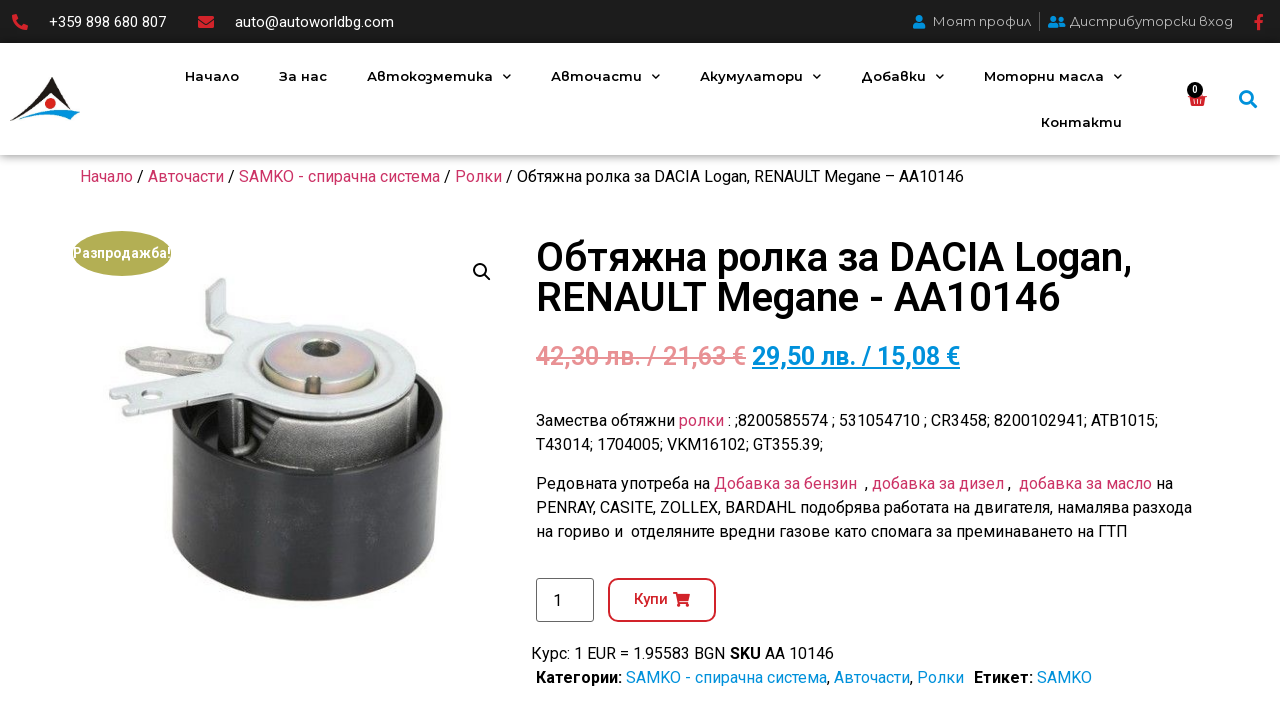

--- FILE ---
content_type: text/html; charset=UTF-8
request_url: https://autoworldbg.com/produkt/%D0%BE%D0%B1%D1%82%D1%8F%D0%B6%D0%BD%D0%B0-%D1%80%D0%BE%D0%BB%D0%BA%D0%B0-%D0%B7%D0%B0-dacia-logan-renault-megane-2004-aa10146/
body_size: 40579
content:
<!doctype html>
<html lang="bg-BG">
<head>
	<meta charset="UTF-8">
		<meta name="viewport" content="width=device-width, initial-scale=1">
	<link rel="profile" href="http://gmpg.org/xfn/11">
	<meta name='robots' content='index, follow, max-image-preview:large, max-snippet:-1, max-video-preview:-1' />

	<!-- This site is optimized with the Yoast SEO plugin v21.7 - https://yoast.com/wordpress/plugins/seo/ -->
	<title>Обтяжна ролка за DACIA Logan, RENAULT Megane - AA10146 - AutoWorldbg.com</title>
	<meta name="description" content="Обтяжна ролка за DACIA Logan, RENAULT Megane - AA10146 от AutoWorldbg.com . Поръчайте лесно онлайн или с обаждане по телефона!" />
	<link rel="canonical" href="https://autoworldbg.com/produkt/обтяжна-ролка-за-dacia-logan-renault-megane-2004-aa10146/" />
	<meta property="og:locale" content="bg_BG" />
	<meta property="og:type" content="article" />
	<meta property="og:title" content="Обтяжна ролка за DACIA Logan, RENAULT Megane - AA10146 - AutoWorldbg.com" />
	<meta property="og:description" content="Обтяжна ролка за DACIA Logan, RENAULT Megane - AA10146 от AutoWorldbg.com . Поръчайте лесно онлайн или с обаждане по телефона!" />
	<meta property="og:url" content="https://autoworldbg.com/produkt/обтяжна-ролка-за-dacia-logan-renault-megane-2004-aa10146/" />
	<meta property="og:site_name" content="AutoWorldbg.com" />
	<meta property="article:modified_time" content="2024-12-11T11:00:04+00:00" />
	<meta property="og:image" content="https://autoworldbg.com/wp-content/uploads/2022/01/Обтяжна-ролка-AA10146.jpg" />
	<meta property="og:image:width" content="452" />
	<meta property="og:image:height" content="390" />
	<meta property="og:image:type" content="image/jpeg" />
	<meta name="twitter:card" content="summary_large_image" />
	<meta name="twitter:label1" content="Est. reading time" />
	<meta name="twitter:data1" content="4 минути" />
	<!-- / Yoast SEO plugin. -->


<link rel='dns-prefetch' href='//www.googletagmanager.com' />
<link rel="alternate" type="application/rss+xml" title="AutoWorldbg.com &raquo; Поток" href="https://autoworldbg.com/feed/" />
<link rel="alternate" type="application/rss+xml" title="AutoWorldbg.com &raquo; поток за коментари" href="https://autoworldbg.com/comments/feed/" />
<link rel="alternate" type="application/rss+xml" title="AutoWorldbg.com &raquo; поток за коментари на Обтяжна ролка за DACIA Logan,  RENAULT Megane &#8211; AA10146" href="https://autoworldbg.com/produkt/%d0%be%d0%b1%d1%82%d1%8f%d0%b6%d0%bd%d0%b0-%d1%80%d0%be%d0%bb%d0%ba%d0%b0-%d0%b7%d0%b0-dacia-logan-renault-megane-2004-aa10146/feed/" />
<link rel="alternate" title="oEmbed (JSON)" type="application/json+oembed" href="https://autoworldbg.com/wp-json/oembed/1.0/embed?url=https%3A%2F%2Fautoworldbg.com%2Fprodukt%2F%25d0%25be%25d0%25b1%25d1%2582%25d1%258f%25d0%25b6%25d0%25bd%25d0%25b0-%25d1%2580%25d0%25be%25d0%25bb%25d0%25ba%25d0%25b0-%25d0%25b7%25d0%25b0-dacia-logan-renault-megane-2004-aa10146%2F" />
<link rel="alternate" title="oEmbed (XML)" type="text/xml+oembed" href="https://autoworldbg.com/wp-json/oembed/1.0/embed?url=https%3A%2F%2Fautoworldbg.com%2Fprodukt%2F%25d0%25be%25d0%25b1%25d1%2582%25d1%258f%25d0%25b6%25d0%25bd%25d0%25b0-%25d1%2580%25d0%25be%25d0%25bb%25d0%25ba%25d0%25b0-%25d0%25b7%25d0%25b0-dacia-logan-renault-megane-2004-aa10146%2F&#038;format=xml" />
<style id='wp-img-auto-sizes-contain-inline-css' type='text/css'>
img:is([sizes=auto i],[sizes^="auto," i]){contain-intrinsic-size:3000px 1500px}
/*# sourceURL=wp-img-auto-sizes-contain-inline-css */
</style>
<link rel='stylesheet' id='font-awesome-css' href='https://autoworldbg.com/wp-content/plugins/woocommerce-ajax-filters/berocket/assets/css/font-awesome.min.css?ver=6.9' type='text/css' media='all' />
<link rel='stylesheet' id='berocket_aapf_widget-style-css' href='https://autoworldbg.com/wp-content/plugins/woocommerce-ajax-filters/assets/frontend/css/fullmain.min.css?ver=1.6.4.5' type='text/css' media='all' />
<style id='wp-emoji-styles-inline-css' type='text/css'>

	img.wp-smiley, img.emoji {
		display: inline !important;
		border: none !important;
		box-shadow: none !important;
		height: 1em !important;
		width: 1em !important;
		margin: 0 0.07em !important;
		vertical-align: -0.1em !important;
		background: none !important;
		padding: 0 !important;
	}
/*# sourceURL=wp-emoji-styles-inline-css */
</style>
<link rel='stylesheet' id='wp-block-library-css' href='https://autoworldbg.com/wp-includes/css/dist/block-library/style.min.css?ver=6.9' type='text/css' media='all' />
<style id='global-styles-inline-css' type='text/css'>
:root{--wp--preset--aspect-ratio--square: 1;--wp--preset--aspect-ratio--4-3: 4/3;--wp--preset--aspect-ratio--3-4: 3/4;--wp--preset--aspect-ratio--3-2: 3/2;--wp--preset--aspect-ratio--2-3: 2/3;--wp--preset--aspect-ratio--16-9: 16/9;--wp--preset--aspect-ratio--9-16: 9/16;--wp--preset--color--black: #000000;--wp--preset--color--cyan-bluish-gray: #abb8c3;--wp--preset--color--white: #ffffff;--wp--preset--color--pale-pink: #f78da7;--wp--preset--color--vivid-red: #cf2e2e;--wp--preset--color--luminous-vivid-orange: #ff6900;--wp--preset--color--luminous-vivid-amber: #fcb900;--wp--preset--color--light-green-cyan: #7bdcb5;--wp--preset--color--vivid-green-cyan: #00d084;--wp--preset--color--pale-cyan-blue: #8ed1fc;--wp--preset--color--vivid-cyan-blue: #0693e3;--wp--preset--color--vivid-purple: #9b51e0;--wp--preset--gradient--vivid-cyan-blue-to-vivid-purple: linear-gradient(135deg,rgb(6,147,227) 0%,rgb(155,81,224) 100%);--wp--preset--gradient--light-green-cyan-to-vivid-green-cyan: linear-gradient(135deg,rgb(122,220,180) 0%,rgb(0,208,130) 100%);--wp--preset--gradient--luminous-vivid-amber-to-luminous-vivid-orange: linear-gradient(135deg,rgb(252,185,0) 0%,rgb(255,105,0) 100%);--wp--preset--gradient--luminous-vivid-orange-to-vivid-red: linear-gradient(135deg,rgb(255,105,0) 0%,rgb(207,46,46) 100%);--wp--preset--gradient--very-light-gray-to-cyan-bluish-gray: linear-gradient(135deg,rgb(238,238,238) 0%,rgb(169,184,195) 100%);--wp--preset--gradient--cool-to-warm-spectrum: linear-gradient(135deg,rgb(74,234,220) 0%,rgb(151,120,209) 20%,rgb(207,42,186) 40%,rgb(238,44,130) 60%,rgb(251,105,98) 80%,rgb(254,248,76) 100%);--wp--preset--gradient--blush-light-purple: linear-gradient(135deg,rgb(255,206,236) 0%,rgb(152,150,240) 100%);--wp--preset--gradient--blush-bordeaux: linear-gradient(135deg,rgb(254,205,165) 0%,rgb(254,45,45) 50%,rgb(107,0,62) 100%);--wp--preset--gradient--luminous-dusk: linear-gradient(135deg,rgb(255,203,112) 0%,rgb(199,81,192) 50%,rgb(65,88,208) 100%);--wp--preset--gradient--pale-ocean: linear-gradient(135deg,rgb(255,245,203) 0%,rgb(182,227,212) 50%,rgb(51,167,181) 100%);--wp--preset--gradient--electric-grass: linear-gradient(135deg,rgb(202,248,128) 0%,rgb(113,206,126) 100%);--wp--preset--gradient--midnight: linear-gradient(135deg,rgb(2,3,129) 0%,rgb(40,116,252) 100%);--wp--preset--font-size--small: 13px;--wp--preset--font-size--medium: 20px;--wp--preset--font-size--large: 36px;--wp--preset--font-size--x-large: 42px;--wp--preset--spacing--20: 0.44rem;--wp--preset--spacing--30: 0.67rem;--wp--preset--spacing--40: 1rem;--wp--preset--spacing--50: 1.5rem;--wp--preset--spacing--60: 2.25rem;--wp--preset--spacing--70: 3.38rem;--wp--preset--spacing--80: 5.06rem;--wp--preset--shadow--natural: 6px 6px 9px rgba(0, 0, 0, 0.2);--wp--preset--shadow--deep: 12px 12px 50px rgba(0, 0, 0, 0.4);--wp--preset--shadow--sharp: 6px 6px 0px rgba(0, 0, 0, 0.2);--wp--preset--shadow--outlined: 6px 6px 0px -3px rgb(255, 255, 255), 6px 6px rgb(0, 0, 0);--wp--preset--shadow--crisp: 6px 6px 0px rgb(0, 0, 0);}:where(.is-layout-flex){gap: 0.5em;}:where(.is-layout-grid){gap: 0.5em;}body .is-layout-flex{display: flex;}.is-layout-flex{flex-wrap: wrap;align-items: center;}.is-layout-flex > :is(*, div){margin: 0;}body .is-layout-grid{display: grid;}.is-layout-grid > :is(*, div){margin: 0;}:where(.wp-block-columns.is-layout-flex){gap: 2em;}:where(.wp-block-columns.is-layout-grid){gap: 2em;}:where(.wp-block-post-template.is-layout-flex){gap: 1.25em;}:where(.wp-block-post-template.is-layout-grid){gap: 1.25em;}.has-black-color{color: var(--wp--preset--color--black) !important;}.has-cyan-bluish-gray-color{color: var(--wp--preset--color--cyan-bluish-gray) !important;}.has-white-color{color: var(--wp--preset--color--white) !important;}.has-pale-pink-color{color: var(--wp--preset--color--pale-pink) !important;}.has-vivid-red-color{color: var(--wp--preset--color--vivid-red) !important;}.has-luminous-vivid-orange-color{color: var(--wp--preset--color--luminous-vivid-orange) !important;}.has-luminous-vivid-amber-color{color: var(--wp--preset--color--luminous-vivid-amber) !important;}.has-light-green-cyan-color{color: var(--wp--preset--color--light-green-cyan) !important;}.has-vivid-green-cyan-color{color: var(--wp--preset--color--vivid-green-cyan) !important;}.has-pale-cyan-blue-color{color: var(--wp--preset--color--pale-cyan-blue) !important;}.has-vivid-cyan-blue-color{color: var(--wp--preset--color--vivid-cyan-blue) !important;}.has-vivid-purple-color{color: var(--wp--preset--color--vivid-purple) !important;}.has-black-background-color{background-color: var(--wp--preset--color--black) !important;}.has-cyan-bluish-gray-background-color{background-color: var(--wp--preset--color--cyan-bluish-gray) !important;}.has-white-background-color{background-color: var(--wp--preset--color--white) !important;}.has-pale-pink-background-color{background-color: var(--wp--preset--color--pale-pink) !important;}.has-vivid-red-background-color{background-color: var(--wp--preset--color--vivid-red) !important;}.has-luminous-vivid-orange-background-color{background-color: var(--wp--preset--color--luminous-vivid-orange) !important;}.has-luminous-vivid-amber-background-color{background-color: var(--wp--preset--color--luminous-vivid-amber) !important;}.has-light-green-cyan-background-color{background-color: var(--wp--preset--color--light-green-cyan) !important;}.has-vivid-green-cyan-background-color{background-color: var(--wp--preset--color--vivid-green-cyan) !important;}.has-pale-cyan-blue-background-color{background-color: var(--wp--preset--color--pale-cyan-blue) !important;}.has-vivid-cyan-blue-background-color{background-color: var(--wp--preset--color--vivid-cyan-blue) !important;}.has-vivid-purple-background-color{background-color: var(--wp--preset--color--vivid-purple) !important;}.has-black-border-color{border-color: var(--wp--preset--color--black) !important;}.has-cyan-bluish-gray-border-color{border-color: var(--wp--preset--color--cyan-bluish-gray) !important;}.has-white-border-color{border-color: var(--wp--preset--color--white) !important;}.has-pale-pink-border-color{border-color: var(--wp--preset--color--pale-pink) !important;}.has-vivid-red-border-color{border-color: var(--wp--preset--color--vivid-red) !important;}.has-luminous-vivid-orange-border-color{border-color: var(--wp--preset--color--luminous-vivid-orange) !important;}.has-luminous-vivid-amber-border-color{border-color: var(--wp--preset--color--luminous-vivid-amber) !important;}.has-light-green-cyan-border-color{border-color: var(--wp--preset--color--light-green-cyan) !important;}.has-vivid-green-cyan-border-color{border-color: var(--wp--preset--color--vivid-green-cyan) !important;}.has-pale-cyan-blue-border-color{border-color: var(--wp--preset--color--pale-cyan-blue) !important;}.has-vivid-cyan-blue-border-color{border-color: var(--wp--preset--color--vivid-cyan-blue) !important;}.has-vivid-purple-border-color{border-color: var(--wp--preset--color--vivid-purple) !important;}.has-vivid-cyan-blue-to-vivid-purple-gradient-background{background: var(--wp--preset--gradient--vivid-cyan-blue-to-vivid-purple) !important;}.has-light-green-cyan-to-vivid-green-cyan-gradient-background{background: var(--wp--preset--gradient--light-green-cyan-to-vivid-green-cyan) !important;}.has-luminous-vivid-amber-to-luminous-vivid-orange-gradient-background{background: var(--wp--preset--gradient--luminous-vivid-amber-to-luminous-vivid-orange) !important;}.has-luminous-vivid-orange-to-vivid-red-gradient-background{background: var(--wp--preset--gradient--luminous-vivid-orange-to-vivid-red) !important;}.has-very-light-gray-to-cyan-bluish-gray-gradient-background{background: var(--wp--preset--gradient--very-light-gray-to-cyan-bluish-gray) !important;}.has-cool-to-warm-spectrum-gradient-background{background: var(--wp--preset--gradient--cool-to-warm-spectrum) !important;}.has-blush-light-purple-gradient-background{background: var(--wp--preset--gradient--blush-light-purple) !important;}.has-blush-bordeaux-gradient-background{background: var(--wp--preset--gradient--blush-bordeaux) !important;}.has-luminous-dusk-gradient-background{background: var(--wp--preset--gradient--luminous-dusk) !important;}.has-pale-ocean-gradient-background{background: var(--wp--preset--gradient--pale-ocean) !important;}.has-electric-grass-gradient-background{background: var(--wp--preset--gradient--electric-grass) !important;}.has-midnight-gradient-background{background: var(--wp--preset--gradient--midnight) !important;}.has-small-font-size{font-size: var(--wp--preset--font-size--small) !important;}.has-medium-font-size{font-size: var(--wp--preset--font-size--medium) !important;}.has-large-font-size{font-size: var(--wp--preset--font-size--large) !important;}.has-x-large-font-size{font-size: var(--wp--preset--font-size--x-large) !important;}
/*# sourceURL=global-styles-inline-css */
</style>

<style id='classic-theme-styles-inline-css' type='text/css'>
/*! This file is auto-generated */
.wp-block-button__link{color:#fff;background-color:#32373c;border-radius:9999px;box-shadow:none;text-decoration:none;padding:calc(.667em + 2px) calc(1.333em + 2px);font-size:1.125em}.wp-block-file__button{background:#32373c;color:#fff;text-decoration:none}
/*# sourceURL=/wp-includes/css/classic-themes.min.css */
</style>
<link rel='stylesheet' id='woof-css' href='https://autoworldbg.com/wp-content/plugins/woocommerce-products-filter/css/front.css?ver=1.3.4.5' type='text/css' media='all' />
<style id='woof-inline-css' type='text/css'>

.woof_products_top_panel li span, .woof_products_top_panel2 li span{background: url(https://autoworldbg.com/wp-content/plugins/woocommerce-products-filter/img/delete.png);background-size: 14px 14px;background-repeat: no-repeat;background-position: right;}
.woof_edit_view{
                    display: none;
                }
/*# sourceURL=woof-inline-css */
</style>
<link rel='stylesheet' id='chosen-drop-down-css' href='https://autoworldbg.com/wp-content/plugins/woocommerce-products-filter/js/chosen/chosen.min.css?ver=1.3.4.5' type='text/css' media='all' />
<link rel='stylesheet' id='woof_by_author_html_items-css' href='https://autoworldbg.com/wp-content/plugins/woocommerce-products-filter/ext/by_author/css/by_author.css?ver=1.3.4.5' type='text/css' media='all' />
<link rel='stylesheet' id='woof_by_instock_html_items-css' href='https://autoworldbg.com/wp-content/plugins/woocommerce-products-filter/ext/by_instock/css/by_instock.css?ver=1.3.4.5' type='text/css' media='all' />
<link rel='stylesheet' id='woof_by_onsales_html_items-css' href='https://autoworldbg.com/wp-content/plugins/woocommerce-products-filter/ext/by_onsales/css/by_onsales.css?ver=1.3.4.5' type='text/css' media='all' />
<link rel='stylesheet' id='woof_by_text_html_items-css' href='https://autoworldbg.com/wp-content/plugins/woocommerce-products-filter/ext/by_text/assets/css/front.css?ver=1.3.4.5' type='text/css' media='all' />
<link rel='stylesheet' id='woof_label_html_items-css' href='https://autoworldbg.com/wp-content/plugins/woocommerce-products-filter/ext/label/css/html_types/label.css?ver=1.3.4.5' type='text/css' media='all' />
<link rel='stylesheet' id='woof_select_radio_check_html_items-css' href='https://autoworldbg.com/wp-content/plugins/woocommerce-products-filter/ext/select_radio_check/css/html_types/select_radio_check.css?ver=1.3.4.5' type='text/css' media='all' />
<link rel='stylesheet' id='woof_sd_html_items_checkbox-css' href='https://autoworldbg.com/wp-content/plugins/woocommerce-products-filter/ext/smart_designer/css/elements/checkbox.css?ver=1.3.4.5' type='text/css' media='all' />
<link rel='stylesheet' id='woof_sd_html_items_radio-css' href='https://autoworldbg.com/wp-content/plugins/woocommerce-products-filter/ext/smart_designer/css/elements/radio.css?ver=1.3.4.5' type='text/css' media='all' />
<link rel='stylesheet' id='woof_sd_html_items_switcher-css' href='https://autoworldbg.com/wp-content/plugins/woocommerce-products-filter/ext/smart_designer/css/elements/switcher.css?ver=1.3.4.5' type='text/css' media='all' />
<link rel='stylesheet' id='woof_sd_html_items_color-css' href='https://autoworldbg.com/wp-content/plugins/woocommerce-products-filter/ext/smart_designer/css/elements/color.css?ver=1.3.4.5' type='text/css' media='all' />
<link rel='stylesheet' id='woof_sd_html_items_tooltip-css' href='https://autoworldbg.com/wp-content/plugins/woocommerce-products-filter/ext/smart_designer/css/tooltip.css?ver=1.3.4.5' type='text/css' media='all' />
<link rel='stylesheet' id='woof_sd_html_items_front-css' href='https://autoworldbg.com/wp-content/plugins/woocommerce-products-filter/ext/smart_designer/css/front.css?ver=1.3.4.5' type='text/css' media='all' />
<link rel='stylesheet' id='woof-switcher23-css' href='https://autoworldbg.com/wp-content/plugins/woocommerce-products-filter/css/switcher.css?ver=1.3.4.5' type='text/css' media='all' />
<link rel='stylesheet' id='photoswipe-css' href='https://autoworldbg.com/wp-content/plugins/woocommerce/assets/css/photoswipe/photoswipe.min.css?ver=8.4.2' type='text/css' media='all' />
<link rel='stylesheet' id='photoswipe-default-skin-css' href='https://autoworldbg.com/wp-content/plugins/woocommerce/assets/css/photoswipe/default-skin/default-skin.min.css?ver=8.4.2' type='text/css' media='all' />
<link rel='stylesheet' id='woocommerce-layout-css' href='https://autoworldbg.com/wp-content/plugins/woocommerce/assets/css/woocommerce-layout.css?ver=8.4.2' type='text/css' media='all' />
<link rel='stylesheet' id='woocommerce-smallscreen-css' href='https://autoworldbg.com/wp-content/plugins/woocommerce/assets/css/woocommerce-smallscreen.css?ver=8.4.2' type='text/css' media='only screen and (max-width: 768px)' />
<link rel='stylesheet' id='woocommerce-general-css' href='https://autoworldbg.com/wp-content/plugins/woocommerce/assets/css/woocommerce.css?ver=8.4.2' type='text/css' media='all' />
<style id='woocommerce-inline-inline-css' type='text/css'>
.woocommerce form .form-row .required { visibility: visible; }
/*# sourceURL=woocommerce-inline-inline-css */
</style>
<link rel='stylesheet' id='woo-bg-css-frontend-css' href='https://autoworldbg.com/wp-content/plugins/bulgarisation-for-woocommerce/dist/styles/frontend.min.css?ver=6.9' type='text/css' media='all' />
<link rel='stylesheet' id='trp-language-switcher-style-css' href='https://autoworldbg.com/wp-content/plugins/translatepress-multilingual/assets/css/trp-language-switcher.css?ver=2.6.9' type='text/css' media='all' />
<link rel='stylesheet' id='hello-elementor-css' href='https://autoworldbg.com/wp-content/themes/hello-elementor/style.min.css?ver=2.4.1' type='text/css' media='all' />
<link rel='stylesheet' id='hello-elementor-theme-style-css' href='https://autoworldbg.com/wp-content/themes/hello-elementor/theme.min.css?ver=2.4.1' type='text/css' media='all' />
<link rel='stylesheet' id='elementor-icons-css' href='https://autoworldbg.com/wp-content/plugins/elementor/assets/lib/eicons/css/elementor-icons.min.css?ver=5.25.0' type='text/css' media='all' />
<link rel='stylesheet' id='elementor-frontend-css' href='https://autoworldbg.com/wp-content/plugins/elementor/assets/css/frontend.min.css?ver=3.18.3' type='text/css' media='all' />
<link rel='stylesheet' id='swiper-css' href='https://autoworldbg.com/wp-content/plugins/elementor/assets/lib/swiper/css/swiper.min.css?ver=5.3.6' type='text/css' media='all' />
<link rel='stylesheet' id='elementor-post-28-css' href='https://autoworldbg.com/wp-content/uploads/elementor/css/post-28.css?ver=1703940770' type='text/css' media='all' />
<link rel='stylesheet' id='elementor-pro-css' href='https://autoworldbg.com/wp-content/plugins/elementor-pro/assets/css/frontend.min.css?ver=3.8.2' type='text/css' media='all' />
<link rel='stylesheet' id='elementor-global-css' href='https://autoworldbg.com/wp-content/uploads/elementor/css/global.css?ver=1703940772' type='text/css' media='all' />
<link rel='stylesheet' id='elementor-post-29-css' href='https://autoworldbg.com/wp-content/uploads/elementor/css/post-29.css?ver=1759824864' type='text/css' media='all' />
<link rel='stylesheet' id='elementor-post-322-css' href='https://autoworldbg.com/wp-content/uploads/elementor/css/post-322.css?ver=1703940773' type='text/css' media='all' />
<link rel='stylesheet' id='elementor-post-457-css' href='https://autoworldbg.com/wp-content/uploads/elementor/css/post-457.css?ver=1703940773' type='text/css' media='all' />
<link rel='stylesheet' id='hello-elementor-child-style-css' href='https://autoworldbg.com/wp-content/themes/hello-theme-child-master/style.css?ver=1.0.0' type='text/css' media='all' />
<link rel='stylesheet' id='google-fonts-1-css' href='https://fonts.googleapis.com/css?family=Roboto%3A100%2C100italic%2C200%2C200italic%2C300%2C300italic%2C400%2C400italic%2C500%2C500italic%2C600%2C600italic%2C700%2C700italic%2C800%2C800italic%2C900%2C900italic%7CRoboto+Slab%3A100%2C100italic%2C200%2C200italic%2C300%2C300italic%2C400%2C400italic%2C500%2C500italic%2C600%2C600italic%2C700%2C700italic%2C800%2C800italic%2C900%2C900italic%7CMontserrat%3A100%2C100italic%2C200%2C200italic%2C300%2C300italic%2C400%2C400italic%2C500%2C500italic%2C600%2C600italic%2C700%2C700italic%2C800%2C800italic%2C900%2C900italic&#038;display=auto&#038;subset=cyrillic&#038;ver=6.9' type='text/css' media='all' />
<link rel='stylesheet' id='elementor-icons-shared-0-css' href='https://autoworldbg.com/wp-content/plugins/elementor/assets/lib/font-awesome/css/fontawesome.min.css?ver=5.15.3' type='text/css' media='all' />
<link rel='stylesheet' id='elementor-icons-fa-solid-css' href='https://autoworldbg.com/wp-content/plugins/elementor/assets/lib/font-awesome/css/solid.min.css?ver=5.15.3' type='text/css' media='all' />
<link rel='stylesheet' id='elementor-icons-fa-brands-css' href='https://autoworldbg.com/wp-content/plugins/elementor/assets/lib/font-awesome/css/brands.min.css?ver=5.15.3' type='text/css' media='all' />
<link rel="preconnect" href="https://fonts.gstatic.com/" crossorigin><script type="text/javascript" src="https://autoworldbg.com/wp-includes/js/jquery/jquery.min.js?ver=3.7.1" id="jquery-core-js"></script>
<script type="text/javascript" src="https://autoworldbg.com/wp-includes/js/jquery/jquery-migrate.min.js?ver=3.4.1" id="jquery-migrate-js"></script>
<script type="text/javascript" id="woof-husky-js-extra">
/* <![CDATA[ */
var woof_husky_txt = {"ajax_url":"https://autoworldbg.com/wp-admin/admin-ajax.php","plugin_uri":"https://autoworldbg.com/wp-content/plugins/woocommerce-products-filter/ext/by_text/","loader":"https://autoworldbg.com/wp-content/plugins/woocommerce-products-filter/ext/by_text/assets/img/ajax-loader.gif","not_found":"Nothing found!","prev":"Prev","next":"Next","site_link":"https://autoworldbg.com","default_data":{"placeholder":"","behavior":"title","search_by_full_word":0,"autocomplete":1,"how_to_open_links":0,"taxonomy_compatibility":0,"sku_compatibility":0,"custom_fields":"","search_desc_variant":0,"view_text_length":10,"min_symbols":3,"max_posts":10,"image":"","notes_for_customer":"","template":"default","max_open_height":300,"page":0}};
//# sourceURL=woof-husky-js-extra
/* ]]> */
</script>
<script type="text/javascript" src="https://autoworldbg.com/wp-content/plugins/woocommerce-products-filter/ext/by_text/assets/js/husky.js?ver=1.3.4.5" id="woof-husky-js"></script>
<script type="text/javascript" id="google-analytics-opt-out-js-after">
/* <![CDATA[ */
			var gaProperty = '190346381';
			var disableStr = 'ga-disable-' + gaProperty;
			if ( document.cookie.indexOf( disableStr + '=true' ) > -1 ) {
				window[disableStr] = true;
			}
			function gaOptout() {
				document.cookie = disableStr + '=true; expires=Thu, 31 Dec 2099 23:59:59 UTC; path=/';
				window[disableStr] = true;
			}
//# sourceURL=google-analytics-opt-out-js-after
/* ]]> */
</script>
<script type="text/javascript" async src="https://www.googletagmanager.com/gtag/js?id=190346381" id="google-tag-manager-js"></script>
<script type="text/javascript" id="google-tag-manager-js-after">
/* <![CDATA[ */
		window.dataLayer = window.dataLayer || [];
		function gtag(){dataLayer.push(arguments);}
		gtag('js', new Date());
		gtag('set', 'developer_id.dOGY3NW', true);

		gtag('config', '190346381', {
			'allow_google_signals': true,
			'link_attribution': false,
			'anonymize_ip': true,
			'linker':{
				'domains': [],
				'allow_incoming': false,
			},
			'custom_map': {
				'dimension1': 'logged_in'
			},
			'logged_in': 'no'
		} );

		
		
//# sourceURL=google-tag-manager-js-after
/* ]]> */
</script>
<script type="text/javascript" src="https://autoworldbg.com/wp-content/plugins/woocommerce/assets/js/jquery-blockui/jquery.blockUI.min.js?ver=2.7.0-wc.8.4.2" id="jquery-blockui-js" defer="defer" data-wp-strategy="defer"></script>
<script type="text/javascript" id="wc-add-to-cart-js-extra">
/* <![CDATA[ */
var wc_add_to_cart_params = {"ajax_url":"/wp-admin/admin-ajax.php","wc_ajax_url":"/?wc-ajax=%%endpoint%%&elementor_page_id=17581","i18n_view_cart":"\u041f\u0440\u0435\u0433\u043b\u0435\u0434 \u043d\u0430 \u043a\u043e\u043b\u0438\u0447\u043a\u0430\u0442\u0430","cart_url":"https://autoworldbg.com/kolichka/","is_cart":"","cart_redirect_after_add":"yes"};
//# sourceURL=wc-add-to-cart-js-extra
/* ]]> */
</script>
<script type="text/javascript" src="https://autoworldbg.com/wp-content/plugins/woocommerce/assets/js/frontend/add-to-cart.min.js?ver=8.4.2" id="wc-add-to-cart-js" defer="defer" data-wp-strategy="defer"></script>
<script type="text/javascript" src="https://autoworldbg.com/wp-content/plugins/woocommerce/assets/js/zoom/jquery.zoom.min.js?ver=1.7.21-wc.8.4.2" id="zoom-js" defer="defer" data-wp-strategy="defer"></script>
<script type="text/javascript" src="https://autoworldbg.com/wp-content/plugins/woocommerce/assets/js/flexslider/jquery.flexslider.min.js?ver=2.7.2-wc.8.4.2" id="flexslider-js" defer="defer" data-wp-strategy="defer"></script>
<script type="text/javascript" src="https://autoworldbg.com/wp-content/plugins/woocommerce/assets/js/photoswipe/photoswipe.min.js?ver=4.1.1-wc.8.4.2" id="photoswipe-js" defer="defer" data-wp-strategy="defer"></script>
<script type="text/javascript" src="https://autoworldbg.com/wp-content/plugins/woocommerce/assets/js/photoswipe/photoswipe-ui-default.min.js?ver=4.1.1-wc.8.4.2" id="photoswipe-ui-default-js" defer="defer" data-wp-strategy="defer"></script>
<script type="text/javascript" id="wc-single-product-js-extra">
/* <![CDATA[ */
var wc_single_product_params = {"i18n_required_rating_text":"\u0418\u0437\u0431\u0435\u0440\u0435\u0442\u0435 \u0441\u0442\u043e\u0439\u043d\u043e\u0441\u0442","review_rating_required":"yes","flexslider":{"rtl":false,"animation":"slide","smoothHeight":true,"directionNav":false,"controlNav":"thumbnails","slideshow":false,"animationSpeed":500,"animationLoop":false,"allowOneSlide":false},"zoom_enabled":"1","zoom_options":[],"photoswipe_enabled":"1","photoswipe_options":{"shareEl":false,"closeOnScroll":false,"history":false,"hideAnimationDuration":0,"showAnimationDuration":0},"flexslider_enabled":"1"};
//# sourceURL=wc-single-product-js-extra
/* ]]> */
</script>
<script type="text/javascript" src="https://autoworldbg.com/wp-content/plugins/woocommerce/assets/js/frontend/single-product.min.js?ver=8.4.2" id="wc-single-product-js" defer="defer" data-wp-strategy="defer"></script>
<script type="text/javascript" src="https://autoworldbg.com/wp-content/plugins/woocommerce/assets/js/js-cookie/js.cookie.min.js?ver=2.1.4-wc.8.4.2" id="js-cookie-js" defer="defer" data-wp-strategy="defer"></script>
<script type="text/javascript" id="woocommerce-js-extra">
/* <![CDATA[ */
var woocommerce_params = {"ajax_url":"/wp-admin/admin-ajax.php","wc_ajax_url":"/?wc-ajax=%%endpoint%%&elementor_page_id=17581"};
//# sourceURL=woocommerce-js-extra
/* ]]> */
</script>
<script type="text/javascript" src="https://autoworldbg.com/wp-content/plugins/woocommerce/assets/js/frontend/woocommerce.min.js?ver=8.4.2" id="woocommerce-js" defer="defer" data-wp-strategy="defer"></script>
<script type="text/javascript" src="https://autoworldbg.com/wp-content/plugins/translatepress-multilingual/assets/js/trp-frontend-compatibility.js?ver=2.6.9" id="trp-frontend-compatibility-js"></script>
<script type="text/javascript" id="kk-script-js-extra">
/* <![CDATA[ */
var fetchCartItems = {"ajax_url":"https://autoworldbg.com/wp-admin/admin-ajax.php","action":"kk_wc_fetchcartitems","nonce":"7c67cac31e","currency":"BGN"};
//# sourceURL=kk-script-js-extra
/* ]]> */
</script>
<script type="text/javascript" src="https://autoworldbg.com/wp-content/plugins/kliken-marketing-for-google/assets/kk-script.js?ver=6.9" id="kk-script-js"></script>
<link rel="https://api.w.org/" href="https://autoworldbg.com/wp-json/" /><link rel="alternate" title="JSON" type="application/json" href="https://autoworldbg.com/wp-json/wp/v2/product/17581" /><link rel="EditURI" type="application/rsd+xml" title="RSD" href="https://autoworldbg.com/xmlrpc.php?rsd" />
<meta name="generator" content="WordPress 6.9" />
<meta name="generator" content="WooCommerce 8.4.2" />
<link rel='shortlink' href='https://autoworldbg.com/?p=17581' />
<!-- Global site tag (gtag.js) - Google Analytics -->
<script async src="https://www.googletagmanager.com/gtag/js?id=G-RFSH3GGL8Y"></script>
<script>
  window.dataLayer = window.dataLayer || [];
  function gtag(){dataLayer.push(arguments);}
  gtag('js', new Date());

  gtag('config', 'G-RFSH3GGL8Y');
</script><style></style><link rel="alternate" hreflang="bg-BG" href="https://autoworldbg.com/produkt/обтяжна-ролка-за-dacia-logan-renault-megane-2004-aa10146/"/>
<link rel="alternate" hreflang="bg" href="https://autoworldbg.com/produkt/обтяжна-ролка-за-dacia-logan-renault-megane-2004-aa10146/"/>
	<noscript><style>.woocommerce-product-gallery{ opacity: 1 !important; }</style></noscript>
	<meta name="generator" content="Elementor 3.18.3; features: e_dom_optimization, e_optimized_assets_loading, additional_custom_breakpoints, block_editor_assets_optimize, e_image_loading_optimization; settings: css_print_method-external, google_font-enabled, font_display-auto">


<script type="application/ld+json" class="saswp-schema-markup-output">
[{"@context":"https://schema.org/","@graph":[{"@context":"https://schema.org/","@type":"SiteNavigationElement","@id":"https://autoworldbg.com#Main Menu","name":"Начало","url":"https://autoworldbg.com/"},{"@context":"https://schema.org/","@type":"SiteNavigationElement","@id":"https://autoworldbg.com#Main Menu","name":"За нас","url":"https://autoworldbg.com/about-us/"},{"@context":"https://schema.org/","@type":"SiteNavigationElement","@id":"https://autoworldbg.com#Main Menu","name":"Автокозметика","url":"https://autoworldbg.com/produkt-kategoriya/avtokozmetika/"},{"@context":"https://schema.org/","@type":"SiteNavigationElement","@id":"https://autoworldbg.com#Main Menu","name":"Полирпаста","url":"https://autoworldbg.com/produkt-kategoriya/avtokozmetika/polirpasta/"},{"@context":"https://schema.org/","@type":"SiteNavigationElement","@id":"https://autoworldbg.com#Main Menu","name":"Продукти за екстериор","url":"https://autoworldbg.com/produkt-kategoriya/avtokozmetika/produkti-za-eksterior/"},{"@context":"https://schema.org/","@type":"SiteNavigationElement","@id":"https://autoworldbg.com#Main Menu","name":"Продукти за интериор","url":"https://autoworldbg.com/produkt-kategoriya/avtokozmetika/produkti-za-interior/"},{"@context":"https://schema.org/","@type":"SiteNavigationElement","@id":"https://autoworldbg.com#Main Menu","name":"Кърпи, четки и др.","url":"https://autoworldbg.com/produkt-kategoriya/avtokozmetika/%d0%ba%d1%8a%d1%80%d0%bf%d0%b8-%d1%87%d0%b5%d1%82%d0%ba%d0%b8-%d0%b8-%d0%b4%d1%80/"},{"@context":"https://schema.org/","@type":"SiteNavigationElement","@id":"https://autoworldbg.com#Main Menu","name":"Авточасти","url":"https://autoworldbg.com/produkt-kategoriya/avtochasti/"},{"@context":"https://schema.org/","@type":"SiteNavigationElement","@id":"https://autoworldbg.com#Main Menu","name":"Magneti Marelli","url":"https://autoworldbg.com/produkt-kategoriya/avtochasti/magneti-marelli/"},{"@context":"https://schema.org/","@type":"SiteNavigationElement","@id":"https://autoworldbg.com#Main Menu","name":"Бобини","url":"https://autoworldbg.com/produkt-kategoriya/avtochasti/bobini/"},{"@context":"https://schema.org/","@type":"SiteNavigationElement","@id":"https://autoworldbg.com#Main Menu","name":"Крушки","url":"https://autoworldbg.com/produkt-kategoriya/avtochasti/krushki/"},{"@context":"https://schema.org/","@type":"SiteNavigationElement","@id":"https://autoworldbg.com#Main Menu","name":"Дебитомери","url":"https://autoworldbg.com/produkt-kategoriya/avtochasti/debitomeri/"},{"@context":"https://schema.org/","@type":"SiteNavigationElement","@id":"https://autoworldbg.com#Main Menu","name":"Инжекционни помпи","url":"https://autoworldbg.com/produkt-kategoriya/avtochasti/injekcionni-pompi/"},{"@context":"https://schema.org/","@type":"SiteNavigationElement","@id":"https://autoworldbg.com#Main Menu","name":"Свещи","url":"https://autoworldbg.com/produkt-kategoriya/avtochasti/sveshti/"},{"@context":"https://schema.org/","@type":"SiteNavigationElement","@id":"https://autoworldbg.com#Main Menu","name":"Други","url":"https://autoworldbg.com/produkt-kategoriya/avtochasti/drugi/"},{"@context":"https://schema.org/","@type":"SiteNavigationElement","@id":"https://autoworldbg.com#Main Menu","name":"SAMKO - спирачна система","url":"https://autoworldbg.com/produkt-kategoriya/avtochasti/samko-spirachna-sistema/"},{"@context":"https://schema.org/","@type":"SiteNavigationElement","@id":"https://autoworldbg.com#Main Menu","name":"Спирачни накладки","url":"https://autoworldbg.com/produkt-kategoriya/avtochasti/samko-spirachna-sistema/spirachni-nakladki/"},{"@context":"https://schema.org/","@type":"SiteNavigationElement","@id":"https://autoworldbg.com#Main Menu","name":"Спирачни дискове","url":"https://autoworldbg.com/produkt-kategoriya/avtochasti/samko-spirachna-sistema/spirachni-diskove/"},{"@context":"https://schema.org/","@type":"SiteNavigationElement","@id":"https://autoworldbg.com#Main Menu","name":"Спирачна помпа","url":"https://autoworldbg.com/produkt-kategoriya/avtochasti/samko-spirachna-sistema/spirachna-pompa/"},{"@context":"https://schema.org/","@type":"SiteNavigationElement","@id":"https://autoworldbg.com#Main Menu","name":"Спирачни цилиндри","url":"https://autoworldbg.com/produkt-kategoriya/avtochasti/samko-spirachna-sistema/spirachni-cilindri/"},{"@context":"https://schema.org/","@type":"SiteNavigationElement","@id":"https://autoworldbg.com#Main Menu","name":"Каре за полуоска","url":"https://autoworldbg.com/produkt-kategoriya/avtochasti/samko-spirachna-sistema/kare-za-poluoska/"},{"@context":"https://schema.org/","@type":"SiteNavigationElement","@id":"https://autoworldbg.com#Main Menu","name":"Водни помпи","url":"https://autoworldbg.com/produkt-kategoriya/avtochasti/samko-spirachna-sistema/vodni-pompi/"},{"@context":"https://schema.org/","@type":"SiteNavigationElement","@id":"https://autoworldbg.com#Main Menu","name":"Ролки","url":"https://autoworldbg.com/produkt-kategoriya/avtochasti/samko-spirachna-sistema/rolki/"},{"@context":"https://schema.org/","@type":"SiteNavigationElement","@id":"https://autoworldbg.com#Main Menu","name":"Спирачни маркучи","url":"https://autoworldbg.com/produkt-kategoriya/avtochasti/samko-spirachna-sistema/%d1%81%d0%bf%d0%b8%d1%80%d0%b0%d1%87%d0%bd%d0%b8-%d0%bc%d0%b0%d1%80%d0%ba%d1%83%d1%87%d0%b8/"},{"@context":"https://schema.org/","@type":"SiteNavigationElement","@id":"https://autoworldbg.com#Main Menu","name":"Инжекционни и подкачващи помпи","url":"https://autoworldbg.com/produkt-kategoriya/avtochasti/injekcionni-i-podkachvashti-pompi/"},{"@context":"https://schema.org/","@type":"SiteNavigationElement","@id":"https://autoworldbg.com#Main Menu","name":"Ламбда сонди / сензори за кислород/","url":"https://autoworldbg.com/produkt-kategoriya/avtochasti/lambda-sondi-senzori-za-kislorod/"},{"@context":"https://schema.org/","@type":"SiteNavigationElement","@id":"https://autoworldbg.com#Main Menu","name":"Филтри","url":"https://autoworldbg.com/produkt-kategoriya/avtochasti/filtri/"},{"@context":"https://schema.org/","@type":"SiteNavigationElement","@id":"https://autoworldbg.com#Main Menu","name":"Маслен филтър","url":"https://autoworldbg.com/produkt-kategoriya/avtochasti/filtri/maslen-filter/"},{"@context":"https://schema.org/","@type":"SiteNavigationElement","@id":"https://autoworldbg.com#Main Menu","name":"Горивен филтър","url":"https://autoworldbg.com/produkt-kategoriya/avtochasti/filtri/goriven-filter/"},{"@context":"https://schema.org/","@type":"SiteNavigationElement","@id":"https://autoworldbg.com#Main Menu","name":"Въздушен филтър","url":"https://autoworldbg.com/produkt-kategoriya/avtochasti/filtri/vazdushen-filter/"},{"@context":"https://schema.org/","@type":"SiteNavigationElement","@id":"https://autoworldbg.com#Main Menu","name":"Филтър купе","url":"https://autoworldbg.com/produkt-kategoriya/avtochasti/filtri/filter-kupe/"},{"@context":"https://schema.org/","@type":"SiteNavigationElement","@id":"https://autoworldbg.com#Main Menu","name":"Чистачки","url":"https://autoworldbg.com/produkt-kategoriya/avtochasti/chistachki/"},{"@context":"https://schema.org/","@type":"SiteNavigationElement","@id":"https://autoworldbg.com#Main Menu","name":"Съединители","url":"https://autoworldbg.com/produkt-kategoriya/avtochasti/syediniteli-avtochasti/"},{"@context":"https://schema.org/","@type":"SiteNavigationElement","@id":"https://autoworldbg.com#Main Menu","name":"Феродов диск","url":"https://autoworldbg.com/produkt-kategoriya/avtochasti/syediniteli-avtochasti/%d1%84%d0%b5%d1%80%d0%be%d0%b4%d0%be%d0%b2-%d0%b4%d0%b8%d1%81%d0%ba/"},{"@context":"https://schema.org/","@type":"SiteNavigationElement","@id":"https://autoworldbg.com#Main Menu","name":"Притискателен диск","url":"https://autoworldbg.com/produkt-kategoriya/avtochasti/syediniteli-avtochasti/%d0%bf%d1%80%d0%b8%d1%82%d0%b8%d1%81%d0%ba%d0%b0%d1%82%d0%b5%d0%bb%d0%b5%d0%bd-%d0%b4%d0%b8%d1%81%d0%ba/"},{"@context":"https://schema.org/","@type":"SiteNavigationElement","@id":"https://autoworldbg.com#Main Menu","name":"Комплект съединител","url":"https://autoworldbg.com/produkt-kategoriya/avtochasti/syediniteli-avtochasti/%d0%ba%d0%be%d0%bc%d0%bf%d0%bb%d0%b5%d0%ba%d1%82-%d1%81%d1%8a%d0%b5%d0%b4%d0%b8%d0%bd%d0%b8%d1%82%d0%b5%d0%bb/"},{"@context":"https://schema.org/","@type":"SiteNavigationElement","@id":"https://autoworldbg.com#Main Menu","name":"Долна помпа за съединител","url":"https://autoworldbg.com/produkt-kategoriya/avtochasti/syediniteli-avtochasti/%d0%b4%d0%be%d0%bb%d0%bd%d0%b0-%d0%bf%d0%be%d0%bc%d0%bf%d0%b0-%d0%b7%d0%b0-%d1%81%d1%8a%d0%b5%d0%b4%d0%b8%d0%bd%d0%b8%d1%82%d0%b5%d0%bb/"},{"@context":"https://schema.org/","@type":"SiteNavigationElement","@id":"https://autoworldbg.com#Main Menu","name":"Горна помпа за съединител","url":"https://autoworldbg.com/produkt-kategoriya/avtochasti/syediniteli-avtochasti/%d0%b3%d0%be%d1%80%d0%bd%d0%b0-%d0%bf%d0%be%d0%bc%d0%bf%d0%b0-%d0%b7%d0%b0-%d1%81%d1%8a%d0%b5%d0%b4%d0%b8%d0%bd%d0%b8%d1%82%d0%b5%d0%bb/"},{"@context":"https://schema.org/","@type":"SiteNavigationElement","@id":"https://autoworldbg.com#Main Menu","name":"Авточасти с поръчка","url":"https://autoworldbg.com/produkt-kategoriya/avtochasti/avtochasti-s-porychka/"},{"@context":"https://schema.org/","@type":"SiteNavigationElement","@id":"https://autoworldbg.com#Main Menu","name":"Управляващ блок","url":"https://autoworldbg.com/produkt-kategoriya/avtochasti/avtochasti-s-porychka/engine-control-unit-ecu/"},{"@context":"https://schema.org/","@type":"SiteNavigationElement","@id":"https://autoworldbg.com#Main Menu","name":"Управляващ блок / баласт / за ксенонови светлини","url":"https://autoworldbg.com/produkt-kategoriya/avtochasti/avtochasti-s-porychka/ecu-xsenon/"},{"@context":"https://schema.org/","@type":"SiteNavigationElement","@id":"https://autoworldbg.com#Main Menu","name":"Дроселова клапа","url":"https://autoworldbg.com/produkt-kategoriya/avtochasti/avtochasti-s-porychka/droselova-klapa/"},{"@context":"https://schema.org/","@type":"SiteNavigationElement","@id":"https://autoworldbg.com#Main Menu","name":"Турбо компресор","url":"https://autoworldbg.com/produkt-kategoriya/avtochasti/avtochasti-s-porychka/turbocharger/"},{"@context":"https://schema.org/","@type":"SiteNavigationElement","@id":"https://autoworldbg.com#Main Menu","name":"Интеркулер","url":"https://autoworldbg.com/produkt-kategoriya/avtochasti/avtochasti-s-porychka/intercooler/"},{"@context":"https://schema.org/","@type":"SiteNavigationElement","@id":"https://autoworldbg.com#Main Menu","name":"Фар","url":"https://autoworldbg.com/produkt-kategoriya/avtochasti/avtochasti-s-porychka/far/"},{"@context":"https://schema.org/","@type":"SiteNavigationElement","@id":"https://autoworldbg.com#Main Menu","name":"Съединители","url":"https://autoworldbg.com/produkt-kategoriya/avtochasti/syediniteli-avtochasti/"},{"@context":"https://schema.org/","@type":"SiteNavigationElement","@id":"https://autoworldbg.com#Main Menu","name":"Стоп","url":"https://autoworldbg.com/produkt-kategoriya/avtochasti/avtochasti-s-porychka/stop/"},{"@context":"https://schema.org/","@type":"SiteNavigationElement","@id":"https://autoworldbg.com#Main Menu","name":"Мигач","url":"https://autoworldbg.com/produkt-kategoriya/avtochasti/avtochasti-s-porychka/migach/"},{"@context":"https://schema.org/","@type":"SiteNavigationElement","@id":"https://autoworldbg.com#Main Menu","name":"Акумулатори","url":"https://autoworldbg.com/produkt-kategoriya/akumolatori/"},{"@context":"https://schema.org/","@type":"SiteNavigationElement","@id":"https://autoworldbg.com#Main Menu","name":"Акумулатор за кола","url":"https://autoworldbg.com/produkt-kategoriya/akumolatori/akumulator-za-kola/"},{"@context":"https://schema.org/","@type":"SiteNavigationElement","@id":"https://autoworldbg.com#Main Menu","name":"Акумулатор за товарни автомобили","url":"https://autoworldbg.com/produkt-kategoriya/akumolatori/akumulator-za-tovarni-avtomobili/"},{"@context":"https://schema.org/","@type":"SiteNavigationElement","@id":"https://autoworldbg.com#Main Menu","name":"Зарядни за акумулатори","url":"https://autoworldbg.com/produkt-kategoriya/akumolatori/%d0%b7%d0%b0%d1%80%d1%8f%d0%b4%d0%bd%d0%b8-%d0%b7%d0%b0-%d0%b0%d0%ba%d1%83%d0%bc%d1%83%d0%bb%d0%b0%d1%82%d0%be%d1%80%d0%b8/"},{"@context":"https://schema.org/","@type":"SiteNavigationElement","@id":"https://autoworldbg.com#Main Menu","name":"Добавки","url":"https://autoworldbg.com/produkt-kategoriya/dobavki/"},{"@context":"https://schema.org/","@type":"SiteNavigationElement","@id":"https://autoworldbg.com#Main Menu","name":"Добавка за бензин","url":"https://autoworldbg.com/produkt-kategoriya/dobavki/dobavka-za-benzin/"},{"@context":"https://schema.org/","@type":"SiteNavigationElement","@id":"https://autoworldbg.com#Main Menu","name":"Добавка за дизел","url":"https://autoworldbg.com/produkt-kategoriya/dobavki/dobavka-za-dizel/"},{"@context":"https://schema.org/","@type":"SiteNavigationElement","@id":"https://autoworldbg.com#Main Menu","name":"Добавка за охладителна система","url":"https://autoworldbg.com/produkt-kategoriya/dobavki/dobavka-za-ohladitelna-sistema/"},{"@context":"https://schema.org/","@type":"SiteNavigationElement","@id":"https://autoworldbg.com#Main Menu","name":"Спрейове","url":"https://autoworldbg.com/produkt-kategoriya/dobavki/spreiove/"},{"@context":"https://schema.org/","@type":"SiteNavigationElement","@id":"https://autoworldbg.com#Main Menu","name":"Силикони, осигурители, лепила","url":"https://autoworldbg.com/produkt-kategoriya/dobavki/silikoni-osiguriteli-lepila/"},{"@context":"https://schema.org/","@type":"SiteNavigationElement","@id":"https://autoworldbg.com#Main Menu","name":"QMI","url":"https://autoworldbg.com/produkt-kategoriya/dobavki/qmi/"},{"@context":"https://schema.org/","@type":"SiteNavigationElement","@id":"https://autoworldbg.com#Main Menu","name":"Каши за ръце","url":"https://autoworldbg.com/produkt-kategoriya/dobavki/%d0%ba%d0%b0%d1%88%d0%b8-%d0%b7%d0%b0-%d1%80%d1%8a%d1%86%d0%b5/"},{"@context":"https://schema.org/","@type":"SiteNavigationElement","@id":"https://autoworldbg.com#Main Menu","name":"Добавка за масло","url":"https://autoworldbg.com/produkt-kategoriya/dobavki/dobavka-za-maslo/"},{"@context":"https://schema.org/","@type":"SiteNavigationElement","@id":"https://autoworldbg.com#Main Menu","name":"Добавка за моторно масло","url":"https://autoworldbg.com/produkt-kategoriya/dobavki/dobavka-za-maslo/dobavka-za-motorno-maslo/"},{"@context":"https://schema.org/","@type":"SiteNavigationElement","@id":"https://autoworldbg.com#Main Menu","name":"Добавка за трансмисионно масло","url":"https://autoworldbg.com/produkt-kategoriya/dobavki/dobavka-za-maslo/dobavka-za-transmisionno-maslo/"},{"@context":"https://schema.org/","@type":"SiteNavigationElement","@id":"https://autoworldbg.com#Main Menu","name":"Добавка за хидравлично масло","url":"https://autoworldbg.com/produkt-kategoriya/dobavki/dobavka-za-maslo/dobavka-za-hidravlichno-maslo/"},{"@context":"https://schema.org/","@type":"SiteNavigationElement","@id":"https://autoworldbg.com#Main Menu","name":"Добавка за хидравлично масло","url":"https://autoworldbg.com/produkt-kategoriya/dobavki/dobavka-za-maslo/dobavka-za-hidravlichno-maslo/"},{"@context":"https://schema.org/","@type":"SiteNavigationElement","@id":"https://autoworldbg.com#Main Menu","name":"Моторни масла","url":"https://autoworldbg.com/produkt-kategoriya/motorni-masla/"},{"@context":"https://schema.org/","@type":"SiteNavigationElement","@id":"https://autoworldbg.com#Main Menu","name":"Оригинални масла","url":"https://autoworldbg.com/produkt-kategoriya/motorni-masla/originalni-masla/"},{"@context":"https://schema.org/","@type":"SiteNavigationElement","@id":"https://autoworldbg.com#Main Menu","name":"CASTROL","url":"https://autoworldbg.com/produkt-kategoriya/motorni-masla/castrol/"},{"@context":"https://schema.org/","@type":"SiteNavigationElement","@id":"https://autoworldbg.com#Main Menu","name":"TOTAL","url":"https://autoworldbg.com/produkt-kategoriya/motorni-masla/total/"},{"@context":"https://schema.org/","@type":"SiteNavigationElement","@id":"https://autoworldbg.com#Main Menu","name":"ELF","url":"https://autoworldbg.com/produkt-kategoriya/motorni-masla/elf/"},{"@context":"https://schema.org/","@type":"SiteNavigationElement","@id":"https://autoworldbg.com#Main Menu","name":"MOTUL","url":"https://autoworldbg.com/produkt-kategoriya/motorni-masla/motul/"},{"@context":"https://schema.org/","@type":"SiteNavigationElement","@id":"https://autoworldbg.com#Main Menu","name":"MOBIL","url":"https://autoworldbg.com/produkt-kategoriya/motorni-masla/mobil/"},{"@context":"https://schema.org/","@type":"SiteNavigationElement","@id":"https://autoworldbg.com#Main Menu","name":"MAGNETI MARELLI","url":"https://autoworldbg.com/produkt-kategoriya/motorni-masla/magneti-marelli-motorni-masla/"},{"@context":"https://schema.org/","@type":"SiteNavigationElement","@id":"https://autoworldbg.com#Main Menu","name":"SELENIA","url":"https://autoworldbg.com/produkt-kategoriya/motorni-masla/selenia/"},{"@context":"https://schema.org/","@type":"SiteNavigationElement","@id":"https://autoworldbg.com#Main Menu","name":"ENEOS","url":"https://autoworldbg.com/produkt-kategoriya/motorni-masla/eneos/"},{"@context":"https://schema.org/","@type":"SiteNavigationElement","@id":"https://autoworldbg.com#Main Menu","name":"PEMCO","url":"https://autoworldbg.com/produkt-kategoriya/motorni-masla/pemco/"},{"@context":"https://schema.org/","@type":"SiteNavigationElement","@id":"https://autoworldbg.com#Main Menu","name":"FUCHS","url":"https://autoworldbg.com/produkt-kategoriya/motorni-masla/fuchs/"},{"@context":"https://schema.org/","@type":"SiteNavigationElement","@id":"https://autoworldbg.com#Main Menu","name":"North Sea Lubricants","url":"https://autoworldbg.com/produkt-kategoriya/motorni-masla/north-sea-lubricants/"},{"@context":"https://schema.org/","@type":"SiteNavigationElement","@id":"https://autoworldbg.com#Main Menu","name":"Други масла","url":"https://autoworldbg.com/produkt-kategoriya/motorni-masla/drugi-masla/"},{"@context":"https://schema.org/","@type":"SiteNavigationElement","@id":"https://autoworldbg.com#Main Menu","name":"Антифризи, течности","url":"https://autoworldbg.com/produkt-kategoriya/motorni-masla/antifrizi-technosti/"},{"@context":"https://schema.org/","@type":"SiteNavigationElement","@id":"https://autoworldbg.com#Main Menu","name":"Масла за тежкотоварни автомобили","url":"https://autoworldbg.com/produkt-kategoriya/motorni-masla/%d0%bc%d0%b0%d1%81%d0%bb%d0%b0-%d0%b7%d0%b0-%d1%82%d0%b5%d0%b6%d0%ba%d0%be%d1%82%d0%be%d0%b2%d0%b0%d1%80%d0%bd%d0%b8-%d0%b0%d0%b2%d1%82%d0%be%d0%bc%d0%be%d0%b1%d0%b8%d0%bb%d0%b8/"},{"@context":"https://schema.org/","@type":"SiteNavigationElement","@id":"https://autoworldbg.com#Main Menu","name":"Хидравлични масла","url":"https://autoworldbg.com/produkt-kategoriya/motorni-masla/%d1%85%d0%b8%d0%b4%d1%80%d0%b0%d0%b2%d0%bb%d0%b8%d1%87%d0%bd%d0%b8-%d0%bc%d0%b0%d1%81%d0%bb%d0%b0/"},{"@context":"https://schema.org/","@type":"SiteNavigationElement","@id":"https://autoworldbg.com#Main Menu","name":"Грес","url":"https://autoworldbg.com/produkt-kategoriya/motorni-masla/%d0%b3%d1%80%d0%b5%d1%81/"},{"@context":"https://schema.org/","@type":"SiteNavigationElement","@id":"https://autoworldbg.com#Main Menu","name":"Добавка за моторно масло","url":"https://autoworldbg.com/produkt-kategoriya/dobavki/dobavka-za-maslo/dobavka-za-motorno-maslo/"},{"@context":"https://schema.org/","@type":"SiteNavigationElement","@id":"https://autoworldbg.com#Main Menu","name":"Добавка за трансмисионно масло","url":"https://autoworldbg.com/produkt-kategoriya/dobavki/dobavka-za-maslo/dobavka-za-transmisionno-maslo/"},{"@context":"https://schema.org/","@type":"SiteNavigationElement","@id":"https://autoworldbg.com#Main Menu","name":"Контакти","url":"https://autoworldbg.com/contacts/"}]},

{"@context":"https://schema.org/","@type":"BreadcrumbList","@id":"https://autoworldbg.com/produkt/%d0%be%d0%b1%d1%82%d1%8f%d0%b6%d0%bd%d0%b0-%d1%80%d0%be%d0%bb%d0%ba%d0%b0-%d0%b7%d0%b0-dacia-logan-renault-megane-2004-aa10146/#breadcrumb","itemListElement":[{"@type":"ListItem","position":1,"item":{"@id":"https://autoworldbg.com","name":"AutoWorldbg.com"}},{"@type":"ListItem","position":2,"item":{"@id":"https://autoworldbg.com/porachka/","name":"Products"}},{"@type":"ListItem","position":3,"item":{"@id":"https://autoworldbg.com/produkt-kategoriya/avtochasti/samko-spirachna-sistema/","name":"SAMKO - спирачна система"}},{"@type":"ListItem","position":4,"item":{"@id":"https://autoworldbg.com/produkt/%d0%be%d0%b1%d1%82%d1%8f%d0%b6%d0%bd%d0%b0-%d1%80%d0%be%d0%bb%d0%ba%d0%b0-%d0%b7%d0%b0-dacia-logan-renault-megane-2004-aa10146/","name":"Обтяжна ролка за DACIA Logan,  RENAULT Megane &#8211; AA10146"}}]},

{"@context":"https://schema.org/","@type":"FAQPage","@id":"https://autoworldbg.com/produkt/%d0%be%d0%b1%d1%82%d1%8f%d0%b6%d0%bd%d0%b0-%d1%80%d0%be%d0%bb%d0%ba%d0%b0-%d0%b7%d0%b0-dacia-logan-renault-megane-2004-aa10146/#FAQPage","headline":"FAQ","keywords":"","datePublished":"2021-04-23T00:00:00Z","dateModified":"2021-04-23T00:00:00Z","dateCreated":"2021-04-23T00:00:00Z","author":{"@type":"Person","name":"deyan","url":"https://autoworldbg.com/author/deyan/","sameAs":[],"image":{"@type":"ImageObject","url":"https://secure.gravatar.com/avatar/dbde7e2cf097418618ff837c090aa4103ad283306034a90981c156f4e5bdf38b?s=96&d=mm&r=g","height":96,"width":96}},"mainEntity":[{"@type":"Question","name":"Кои са основните видове моторно масло?","acceptedAnswer":{"@type":"Answer","text":"Продуктите от категория „Моторно масло“ имат важна роля за осигуряването на надеждната и ефективна работа на двигателната система на автомобила. Доброто моторно масло би могло да спомогне за по-дългия живот на отделните елементи от двигателната система, да премахне замърсяванията, да ограничи разхода на гориво, както и да намали шума по време на шофиране. За да постигнете желаните резултати по отношение на тези аспекти, трябва да изберете най-подходящото за вашето превозно средство моторно масло. Ето какви видове моторно масло е възможно да срещнете на пазара:  \r\nминерално – минералното моторно масло се получава директно посредством дестилация от нефт, като не се прави никаква допълнителна обработка. Доколко качествено е съответното моторно масло зависи най-вече от качеството на нефта, както и от технологията на добиване, която се използва. Като цяло обаче моделите минерално моторно масло спадат към най-ниския клас от продуктовата категория. Купуват се главно заради цената, която е достъпна за максимално широк кръг от шофьори.\r\nполусинтетично – при полусинтетичното моторно масло е налице смес между минерално и синтетично такова. Този тип моторно масло е възможност за шофьорите да си гарантират оптималното съотношение между качество и цена, налично на пазара. Залагайки на полусинтетично моторно масло, вие ще получите от една страна достъпна цена, отговаряща на финансовите ви възможности, а от друга – устойчив и ефективен продукт, който носи необходимите резултати по отношение съхранението изправността на вашия автомобил и представянето му на пътя.\r\nсинтетично – синтетичното е най-високият клас моторно масло. То се получава по изкуствен начин, а именно чрез протичането на определени химични процеси. Въпросният начин на получаване гарантира на синтетичното моторно масло значителна стабилност и устойчивост във времето, както и редица полезни свойства, свързани с поддръжката на двигателната система на автомобила. Преди закупуване на синтетично моторно масло имайте предвид, че неговата цена е доста по-висока от тези на останалите видове."}},{"@type":"Question","name":"Как да изберете точното моторно масло за вашия автомобил?","acceptedAnswer":{"@type":"Answer","text":"Освен вида, има и още няколко фактора, с които трябва да се съобразите при избирането на точното моторно масло за вашия автомобил. Сред тях са посочените от страна на производителя спецификации, наличните в състава му присадки и марката, към чийто каталог принадлежи. Вижте какво е нужно да знаете за споменатите фактори:\r\nспецификации на производителя – Европейската асоциация на автомобилните производители (ACEA) извършва спецификация на отделните продукти от категория „Моторно масло“ в зависимост от техническите им показатели. Тази спецификация показва за какъв тип двигатели е предназначено съответното моторно масло и колко често трябва да се сменя. Задължително прегледайте въпросния аспект, за да се уверите, че набелязаното моторно масло наистина отговаря на нуждите ви и характеристиките на вашия автомобил.\r\nприсадки – наличните в състава присадки също са важен фактор, когато става въпрос за избор на моторно масло. Те могат да подобрят качеството на съответното моторно масло и дори да му придадат изцяло нови свойства и функции. Като примери за такива свойства и функции ще посочим намаляването на триенето на елементите на двигателната система, отстраняването на замърсяванията и т.н. Съветът ни към вас е да проверите какви присадки се съдържат в конкретното моторно масло и как те променят влиянието на продукта върху вашето превозно средство.\r\nмарка – при закупуване на моторно масло не бива да се пропуска и марката, към чийто каталог принадлежи то. Хубаво е да залагате на достатъчно реномирани и утвърдени на международния пазар брандове. Брандове, които са доказали, че предлагат на клиентите си само и единствено най-доброто по отношение функционалността на техните превозни средства и оптималното им представяне на пътя."}},{"@type":"Question","name":"Защо да закупите моторно масло от Авто Свят ООД?","acceptedAnswer":{"@type":"Answer","text":"Авто Свят ООД е фирма, създадена през 1994 година. Нейната основна дейност е свързана с вноса и дистрибуцията на автомобилни добавки, авточасти и автокозметика. Ето защо да се доверите на екипа на Авто Свят ООД, ако имате нужда от моторно масло:"}},{"@type":"Question","name":"Моторно масло от Авто Свят ООД: Първокласно качество","acceptedAnswer":{"@type":"Answer","text":"–  предлагаме ви артикули от категория „Моторно масло“ с първокласно качество и максимални нива на ефективност. Ние работим с водещи световни производители, в чиято надеждност и коректност сме се убедили напълно. Закупувайки моторно масло от онлайн платформата на Авто Свят ООД, можете да бъдете сигурни, че ще постигнете желаните резултати във връзка с функционирането на двигателната система на автомобила ви. "}},{"@type":"Question","name":"Моторно масло от Авто Свят ООД: Конкурентни цени","acceptedAnswer":{"@type":"Answer","text":"– освен качество, се стараем да предоставим на клиентите си и достатъчно конкурентни и достъпни цени. Цени, които са съобразени с особеностите и тенденциите на българския пазар, както и с финансовите възможности на средностатистическия потребител у нас. Онлайн платформата на Авто Свят ООД е подходящото място за вас, ако искате да откриете оптималното съотношение между качество и цена за категория „Моторно масло“."}},{"@type":"Question","name":"Моторно масло от Авто Свят ООД: Специални оферти за дистрибуторите","acceptedAnswer":{"@type":"Answer","text":"–  фирма Авто Свят ООД търси дистрибутори за своите продукти на територията на цялата страна. Готови сме да предложим на потенциалните си партньори специални оферти, включващи големи отстъпки в цените. В случай, че имате интерес да продавате първокласното моторно масло и останалите категории продукти, които получаваме от водещи международни производители, не се колебайте да се свържете с екипа ни по телефон или имейл."}},{"@type":"Question","name":"Моторно масло от Авто Свят ООД: Бързи и лесни поръчки","acceptedAnswer":{"@type":"Answer","text":"– онлайн магазинът на Авто Свят ООД ви предоставя възможност за осъществяване на бързи и лесни поръчки от своя домашен или служебен лаптоп. Няколко минути са напълно достатъчни, за да си поръчате желания артикул, след което просто трябва да изчакате доставката му до посочения от вас адрес."}},{"@type":"Question","name":"Моторно масло от Авто Свят ООД: Професионална консултация","acceptedAnswer":{"@type":"Answer","text":"– при нужда от професионална консултация относно избора на моторно масло или друг тип продукт за вашето превозно средство, отново се свържете със служителите ни. Те с радост ще отговорят на всичките ви въпроси и ще ви насочат към вярното за нуждите и изискванията ви решение.\r\nМоторно масло от Авто Свят ООД – високо качество на достъпна цена!"}}],"image":[{"@type":"ImageObject","@id":"https://autoworldbg.com/produkt/%d0%be%d0%b1%d1%82%d1%8f%d0%b6%d0%bd%d0%b0-%d1%80%d0%be%d0%bb%d0%ba%d0%b0-%d0%b7%d0%b0-dacia-logan-renault-megane-2004-aa10146/#primaryimage","url":"https://autoworldbg.com/wp-content/uploads/2022/01/Обтяжна-ролка-AA10146.jpg","width":"452","height":"390","caption":"Обтяжна ролка за DACIA , RENAULT - AA10146"}]},

{"@context":"https://schema.org/","@type":"Product","@id":"https://autoworldbg.com/produkt/%d0%be%d0%b1%d1%82%d1%8f%d0%b6%d0%bd%d0%b0-%d1%80%d0%be%d0%bb%d0%ba%d0%b0-%d0%b7%d0%b0-dacia-logan-renault-megane-2004-aa10146/#Product","url":"https://autoworldbg.com/produkt/%d0%be%d0%b1%d1%82%d1%8f%d0%b6%d0%bd%d0%b0-%d1%80%d0%be%d0%bb%d0%ba%d0%b0-%d0%b7%d0%b0-dacia-logan-renault-megane-2004-aa10146/","name":"Обтяжна ролка за DACIA Logan,  RENAULT Megane - AA10146","sku":"AA 10146","description":"Замества обтяжни ролки : ;8200585574 ; 531054710 ; CR3458; 8200102941; ATB1015; T43014; 1704005; VKM16102; GT355.39;\r\n\r\nРедовната употреба на Добавка за бензин  , добавка за дизел ,  добавка за масло на PENRAY, CASITE, ZOLLEX, BARDAHL подобрява работата на двигателя, намалява разхода на гориво и  отделяните вредни газове като спомага за преминаването на ГТП","offers":{"@type":"Offer","availability":"https://schema.org/InStock","price":"29.5","priceCurrency":"BGN","url":"https://autoworldbg.com/produkt/%d0%be%d0%b1%d1%82%d1%8f%d0%b6%d0%bd%d0%b0-%d1%80%d0%be%d0%bb%d0%ba%d0%b0-%d0%b7%d0%b0-dacia-logan-renault-megane-2004-aa10146/","priceValidUntil":"2025-12-11T11:00:04+00:00"},"mpn":"17581","brand":{"@type":"Brand","name":"AutoWorldbg.com"},"aggregateRating":{"@type":"AggregateRating","ratingValue":"5","reviewCount":1},"review":[{"@type":"Review","author":{"@type":"Person","name":"deyan"},"datePublished":"2022-01-13T15:18:20+02:00","description":"Замества обтяжни ролки : ;8200585574 ; 531054710 ; CR3458; 8200102941; ATB1015; T43014; 1704005; VKM16102; GT355.39;\r\n\r\nРедовната употреба на Добавка за бензин  , добавка за дизел ,  добавка за масло на PENRAY, CASITE, ZOLLEX, BARDAHL подобрява работата на двигателя, намалява разхода на гориво и  отделяните вредни газове като спомага за преминаването на ГТП","reviewRating":{"@type":"Rating","bestRating":"5","ratingValue":"5","worstRating":"1"}}],"image":[{"@type":"ImageObject","@id":"https://autoworldbg.com/produkt/%d0%be%d0%b1%d1%82%d1%8f%d0%b6%d0%bd%d0%b0-%d1%80%d0%be%d0%bb%d0%ba%d0%b0-%d0%b7%d0%b0-dacia-logan-renault-megane-2004-aa10146/#primaryimage","url":"https://autoworldbg.com/wp-content/uploads/2022/01/Обтяжна-ролка-AA10146.jpg","width":"452","height":"390","caption":"Обтяжна ролка за DACIA , RENAULT - AA10146"}]}]
</script>

<link rel="icon" href="https://autoworldbg.com/wp-content/uploads/2020/12/cropped-autoworld_logo-1-32x32.jpg" sizes="32x32" />
<link rel="icon" href="https://autoworldbg.com/wp-content/uploads/2020/12/cropped-autoworld_logo-1-192x192.jpg" sizes="192x192" />
<link rel="apple-touch-icon" href="https://autoworldbg.com/wp-content/uploads/2020/12/cropped-autoworld_logo-1-180x180.jpg" />
<meta name="msapplication-TileImage" content="https://autoworldbg.com/wp-content/uploads/2020/12/cropped-autoworld_logo-1-270x270.jpg" />
		<style type="text/css" id="wp-custom-css">
			.woocommerce .elementor-widget-woocommerce-product-images span.onsale {
  
    z-index: 1!important;
}

.woocommerce div.product div.images .woocommerce-product-gallery__trigger {
   
    z-index: 3!important;
  
}

.elementor-wc-products ul.products li.product span.onsale{
	z-index:1!important;
}		</style>
		<link rel='stylesheet' id='woof_sections_style-css' href='https://autoworldbg.com/wp-content/plugins/woocommerce-products-filter/ext/sections/css/sections.css?ver=1.3.4.5' type='text/css' media='all' />
<link rel='stylesheet' id='woof_tooltip-css-css' href='https://autoworldbg.com/wp-content/plugins/woocommerce-products-filter/js/tooltip/css/tooltipster.bundle.min.css?ver=1.3.4.5' type='text/css' media='all' />
<link rel='stylesheet' id='woof_tooltip-css-noir-css' href='https://autoworldbg.com/wp-content/plugins/woocommerce-products-filter/js/tooltip/css/plugins/tooltipster/sideTip/themes/tooltipster-sideTip-noir.min.css?ver=1.3.4.5' type='text/css' media='all' />
<link rel='stylesheet' id='ion.range-slider-css' href='https://autoworldbg.com/wp-content/plugins/woocommerce-products-filter/js/ion.range-slider/css/ion.rangeSlider.css?ver=1.3.4.5' type='text/css' media='all' />
<link rel='stylesheet' id='woof-front-builder-css-css' href='https://autoworldbg.com/wp-content/plugins/woocommerce-products-filter/ext/front_builder/css/front-builder.css?ver=1.3.4.5' type='text/css' media='all' />
<link rel='stylesheet' id='woof-slideout-tab-css-css' href='https://autoworldbg.com/wp-content/plugins/woocommerce-products-filter/ext/slideout/css/jquery.tabSlideOut.css?ver=1.3.4.5' type='text/css' media='all' />
<link rel='stylesheet' id='woof-slideout-css-css' href='https://autoworldbg.com/wp-content/plugins/woocommerce-products-filter/ext/slideout/css/slideout.css?ver=1.3.4.5' type='text/css' media='all' />
<link rel='stylesheet' id='e-animations-css' href='https://autoworldbg.com/wp-content/plugins/elementor/assets/lib/animations/animations.min.css?ver=3.18.3' type='text/css' media='all' />
</head>
<body class="wp-singular product-template-default single single-product postid-17581 wp-custom-logo wp-theme-hello-elementor wp-child-theme-hello-theme-child-master theme-hello-elementor woocommerce woocommerce-page woocommerce-no-js translatepress-bg_BG elementor-default elementor-template-full-width elementor-kit-28 elementor-page-457">

<script type='application/ld+json'> 
{
  "@context": "http://www.schema.org",
  "@type": "AutoPartsStore",
  "name": "AutoWorld",
  "legalname": "Авто Свят ООД",
  "url": "https://autoworldbg.com/",
  "logo": "https://autoworldbg.com/wp-content/uploads/2021/03/autoworld-avtochasti-online.jpg",
  "image": "https://autoworldbg.com/wp-content/uploads/2021/03/autoworld-avtochasti-online.jpg",
  "description": "AutoWorldbg.com - огромно разнообразие от автомобилни части онлайн! Поръчай лесно от сайта или с обаждане по телефона!",
  "priceRange": "$",
  "address": {
    "@type": "PostalAddress",
    "streetAddress": "ж.к. Лозенец ул. “Банат” 16 партер (кръстовището на ул. Банат и ул. Орел)",
    "addressLocality": "София",
    "addressRegion": "София-град",
    "postalCode": "1000",
    "addressCountry": "България",
    "telephone": "+359028689446"
  },
  "hasMap": "https://goo.gl/maps/mBNVx3VcLKhoSUd48",
  "contactPoint": {
    "@type": "ContactPoint",
    "contactType": "customer service",
    "telephone": "+3590898680807"
    }
  }
 </script>		<div data-elementor-type="header" data-elementor-id="29" class="elementor elementor-29 elementor-location-header">
								<header class="elementor-section elementor-top-section elementor-element elementor-element-7d6f8054 elementor-hidden-phone elementor-section-boxed elementor-section-height-default elementor-section-height-default" data-id="7d6f8054" data-element_type="section" data-settings="{&quot;background_background&quot;:&quot;classic&quot;}">
						<div class="elementor-container elementor-column-gap-default">
					<div class="elementor-column elementor-col-33 elementor-top-column elementor-element elementor-element-4bbbf423" data-id="4bbbf423" data-element_type="column">
			<div class="elementor-widget-wrap elementor-element-populated">
								<div class="elementor-element elementor-element-1b3a2ffa elementor-icon-list--layout-inline elementor-align-left elementor-list-item-link-full_width elementor-widget elementor-widget-icon-list" data-id="1b3a2ffa" data-element_type="widget" data-widget_type="icon-list.default">
				<div class="elementor-widget-container">
					<ul class="elementor-icon-list-items elementor-inline-items">
							<li class="elementor-icon-list-item elementor-inline-item">
											<a href="tel:+359898680807">

												<span class="elementor-icon-list-icon">
							<i aria-hidden="true" class="fas fa-phone-alt"></i>						</span>
										<span class="elementor-icon-list-text">+359 898 680 807</span>
											</a>
									</li>
								<li class="elementor-icon-list-item elementor-inline-item">
											<a href="mailto:auto@autoworldbg.com">

												<span class="elementor-icon-list-icon">
							<i aria-hidden="true" class="fas fa-envelope"></i>						</span>
										<span class="elementor-icon-list-text">auto@autoworldbg.com</span>
											</a>
									</li>
						</ul>
				</div>
				</div>
					</div>
		</div>
				<div class="elementor-column elementor-col-33 elementor-top-column elementor-element elementor-element-21574f02" data-id="21574f02" data-element_type="column">
			<div class="elementor-widget-wrap elementor-element-populated">
								<div class="elementor-element elementor-element-2e6dc00 elementor-icon-list--layout-inline elementor-align-right elementor-list-item-link-full_width elementor-widget elementor-widget-icon-list" data-id="2e6dc00" data-element_type="widget" data-widget_type="icon-list.default">
				<div class="elementor-widget-container">
					<ul class="elementor-icon-list-items elementor-inline-items">
							<li class="elementor-icon-list-item elementor-inline-item">
											<a href="/autoworld/moyat-profil/">

												<span class="elementor-icon-list-icon">
							<i aria-hidden="true" class="fas fa-user"></i>						</span>
										<span class="elementor-icon-list-text">Моят профил</span>
											</a>
									</li>
								<li class="elementor-icon-list-item elementor-inline-item">
											<a href="https://shop.autoworldbg.com/">

												<span class="elementor-icon-list-icon">
							<i aria-hidden="true" class="fas fa-user-friends"></i>						</span>
										<span class="elementor-icon-list-text">Дистрибуторски вход</span>
											</a>
									</li>
						</ul>
				</div>
				</div>
					</div>
		</div>
				<div class="elementor-column elementor-col-33 elementor-top-column elementor-element elementor-element-e30d3ed" data-id="e30d3ed" data-element_type="column">
			<div class="elementor-widget-wrap elementor-element-populated">
								<div class="elementor-element elementor-element-9d65faf e-grid-align-right elementor-shape-rounded elementor-grid-0 elementor-widget elementor-widget-social-icons" data-id="9d65faf" data-element_type="widget" data-widget_type="social-icons.default">
				<div class="elementor-widget-container">
					<div class="elementor-social-icons-wrapper elementor-grid">
							<span class="elementor-grid-item">
					<a class="elementor-icon elementor-social-icon elementor-social-icon-facebook-f elementor-repeater-item-58ae436" href="https://www.facebook.com/%D0%90%D0%B2%D1%82%D0%BE-%D0%A1%D0%B2%D1%8F%D1%82-233499850347034" target="_blank" rel="nofollow">
						<span class="elementor-screen-only">Facebook-f</span>
						<i class="fab fa-facebook-f"></i>					</a>
				</span>
					</div>
				</div>
				</div>
					</div>
		</div>
							</div>
		</header>
				<header class="elementor-section elementor-top-section elementor-element elementor-element-2624d7fd elementor-hidden-tablet elementor-hidden-phone elementor-section-boxed elementor-section-height-default elementor-section-height-default" data-id="2624d7fd" data-element_type="section" data-settings="{&quot;background_background&quot;:&quot;classic&quot;,&quot;sticky&quot;:&quot;top&quot;,&quot;sticky_on&quot;:[&quot;desktop&quot;,&quot;tablet&quot;,&quot;mobile&quot;],&quot;sticky_offset&quot;:0,&quot;sticky_effects_offset&quot;:0}">
						<div class="elementor-container elementor-column-gap-default">
					<div class="elementor-column elementor-col-25 elementor-top-column elementor-element elementor-element-316d4c74" data-id="316d4c74" data-element_type="column">
			<div class="elementor-widget-wrap elementor-element-populated">
								<div class="elementor-element elementor-element-c1a2e87 elementor-widget elementor-widget-theme-site-logo elementor-widget-image" data-id="c1a2e87" data-element_type="widget" data-widget_type="theme-site-logo.default">
				<div class="elementor-widget-container">
																<a href="https://autoworldbg.com">
							<img width="192" height="121" src="https://autoworldbg.com/wp-content/uploads/2021/03/autoworld-avtochasti-online.jpg" class="attachment-full size-full wp-image-3239" alt="Autoworld - магазин за авточасти" srcset="https://autoworldbg.com/wp-content/uploads/2021/03/autoworld-avtochasti-online.jpg 192w, https://autoworldbg.com/wp-content/uploads/2021/03/autoworld-avtochasti-online-16x10.jpg 16w" sizes="(max-width: 192px) 100vw, 192px" title="Обтяжна ролка за DACIA Logan,  RENAULT Megane - AA10146" data-title="Обтяжна ролка за DACIA Logan,  RENAULT Megane - AA10146" />								</a>
															</div>
				</div>
					</div>
		</div>
				<div class="elementor-column elementor-col-25 elementor-top-column elementor-element elementor-element-27064641" data-id="27064641" data-element_type="column">
			<div class="elementor-widget-wrap elementor-element-populated">
								<div class="elementor-element elementor-element-7e3574ee elementor-nav-menu__align-right elementor-nav-menu--dropdown-tablet elementor-nav-menu__text-align-aside elementor-nav-menu--toggle elementor-nav-menu--burger elementor-widget elementor-widget-nav-menu" data-id="7e3574ee" data-element_type="widget" data-settings="{&quot;submenu_icon&quot;:{&quot;value&quot;:&quot;&lt;i class=\&quot;fas fa-chevron-down\&quot;&gt;&lt;\/i&gt;&quot;,&quot;library&quot;:&quot;fa-solid&quot;},&quot;layout&quot;:&quot;horizontal&quot;,&quot;toggle&quot;:&quot;burger&quot;}" data-widget_type="nav-menu.default">
				<div class="elementor-widget-container">
						<nav migration_allowed="1" migrated="0" class="elementor-nav-menu--main elementor-nav-menu__container elementor-nav-menu--layout-horizontal e--pointer-overline e--animation-fade">
				<ul id="menu-1-7e3574ee" class="elementor-nav-menu"><li class="menu-item menu-item-type-post_type menu-item-object-page menu-item-home menu-item-20"><a href="https://autoworldbg.com/" class="elementor-item">Начало</a></li>
<li class="menu-item menu-item-type-post_type menu-item-object-page menu-item-22"><a href="https://autoworldbg.com/about-us/" class="elementor-item">За нас</a></li>
<li class="menu-item menu-item-type-taxonomy menu-item-object-product_cat menu-item-has-children menu-item-174"><a href="https://autoworldbg.com/produkt-kategoriya/avtokozmetika/" class="elementor-item">Автокозметика</a>
<ul class="sub-menu elementor-nav-menu--dropdown">
	<li class="menu-item menu-item-type-taxonomy menu-item-object-product_cat menu-item-176"><a href="https://autoworldbg.com/produkt-kategoriya/avtokozmetika/polirpasta/" class="elementor-sub-item">Полирпаста</a></li>
	<li class="menu-item menu-item-type-taxonomy menu-item-object-product_cat menu-item-177"><a href="https://autoworldbg.com/produkt-kategoriya/avtokozmetika/produkti-za-eksterior/" class="elementor-sub-item">Продукти за екстериор</a></li>
	<li class="menu-item menu-item-type-taxonomy menu-item-object-product_cat menu-item-178"><a href="https://autoworldbg.com/produkt-kategoriya/avtokozmetika/produkti-za-interior/" class="elementor-sub-item">Продукти за интериор</a></li>
	<li class="menu-item menu-item-type-taxonomy menu-item-object-product_cat menu-item-1334"><a href="https://autoworldbg.com/produkt-kategoriya/avtokozmetika/%d0%ba%d1%8a%d1%80%d0%bf%d0%b8-%d1%87%d0%b5%d1%82%d0%ba%d0%b8-%d0%b8-%d0%b4%d1%80/" class="elementor-sub-item">Кърпи, четки и др.</a></li>
</ul>
</li>
<li class="menu-item menu-item-type-taxonomy menu-item-object-product_cat current-product-ancestor current-menu-parent current-product-parent menu-item-has-children menu-item-179"><a href="https://autoworldbg.com/produkt-kategoriya/avtochasti/" class="elementor-item">Авточасти</a>
<ul class="sub-menu elementor-nav-menu--dropdown">
	<li class="menu-item menu-item-type-taxonomy menu-item-object-product_cat menu-item-has-children menu-item-1576"><a href="https://autoworldbg.com/produkt-kategoriya/avtochasti/magneti-marelli/" class="elementor-sub-item">Magneti Marelli</a>
	<ul class="sub-menu elementor-nav-menu--dropdown">
		<li class="menu-item menu-item-type-taxonomy menu-item-object-product_cat menu-item-181"><a href="https://autoworldbg.com/produkt-kategoriya/avtochasti/bobini/" class="elementor-sub-item">Бобини</a></li>
		<li class="menu-item menu-item-type-taxonomy menu-item-object-product_cat menu-item-185"><a href="https://autoworldbg.com/produkt-kategoriya/avtochasti/krushki/" class="elementor-sub-item">Крушки</a></li>
		<li class="menu-item menu-item-type-taxonomy menu-item-object-product_cat menu-item-182"><a href="https://autoworldbg.com/produkt-kategoriya/avtochasti/debitomeri/" class="elementor-sub-item">Дебитомери</a></li>
		<li class="menu-item menu-item-type-taxonomy menu-item-object-product_cat menu-item-184"><a href="https://autoworldbg.com/produkt-kategoriya/avtochasti/injekcionni-pompi/" class="elementor-sub-item">Инжекционни помпи</a></li>
		<li class="menu-item menu-item-type-taxonomy menu-item-object-product_cat menu-item-186"><a href="https://autoworldbg.com/produkt-kategoriya/avtochasti/sveshti/" class="elementor-sub-item">Свещи</a></li>
		<li class="menu-item menu-item-type-taxonomy menu-item-object-product_cat menu-item-183"><a href="https://autoworldbg.com/produkt-kategoriya/avtochasti/drugi/" class="elementor-sub-item">Други</a></li>
	</ul>
</li>
	<li class="menu-item menu-item-type-taxonomy menu-item-object-product_cat current-product-ancestor current-menu-parent current-product-parent menu-item-has-children menu-item-187"><a href="https://autoworldbg.com/produkt-kategoriya/avtochasti/samko-spirachna-sistema/" class="elementor-sub-item">SAMKO &#8211; спирачна система</a>
	<ul class="sub-menu elementor-nav-menu--dropdown">
		<li class="menu-item menu-item-type-taxonomy menu-item-object-product_cat menu-item-1496"><a href="https://autoworldbg.com/produkt-kategoriya/avtochasti/samko-spirachna-sistema/spirachni-nakladki/" class="elementor-sub-item">Спирачни накладки</a></li>
		<li class="menu-item menu-item-type-taxonomy menu-item-object-product_cat menu-item-192"><a href="https://autoworldbg.com/produkt-kategoriya/avtochasti/samko-spirachna-sistema/spirachni-diskove/" class="elementor-sub-item">Спирачни дискове</a></li>
		<li class="menu-item menu-item-type-taxonomy menu-item-object-product_cat menu-item-191"><a href="https://autoworldbg.com/produkt-kategoriya/avtochasti/samko-spirachna-sistema/spirachna-pompa/" class="elementor-sub-item">Спирачна помпа</a></li>
		<li class="menu-item menu-item-type-taxonomy menu-item-object-product_cat menu-item-194"><a href="https://autoworldbg.com/produkt-kategoriya/avtochasti/samko-spirachna-sistema/spirachni-cilindri/" class="elementor-sub-item">Спирачни цилиндри</a></li>
		<li class="menu-item menu-item-type-taxonomy menu-item-object-product_cat menu-item-189"><a href="https://autoworldbg.com/produkt-kategoriya/avtochasti/samko-spirachna-sistema/kare-za-poluoska/" class="elementor-sub-item">Каре за полуоска</a></li>
		<li class="menu-item menu-item-type-taxonomy menu-item-object-product_cat menu-item-188"><a href="https://autoworldbg.com/produkt-kategoriya/avtochasti/samko-spirachna-sistema/vodni-pompi/" class="elementor-sub-item">Водни помпи</a></li>
		<li class="menu-item menu-item-type-taxonomy menu-item-object-product_cat current-product-ancestor current-menu-parent current-product-parent menu-item-190"><a href="https://autoworldbg.com/produkt-kategoriya/avtochasti/samko-spirachna-sistema/rolki/" class="elementor-sub-item">Ролки</a></li>
		<li class="menu-item menu-item-type-taxonomy menu-item-object-product_cat menu-item-18065"><a href="https://autoworldbg.com/produkt-kategoriya/avtochasti/samko-spirachna-sistema/%d1%81%d0%bf%d0%b8%d1%80%d0%b0%d1%87%d0%bd%d0%b8-%d0%bc%d0%b0%d1%80%d0%ba%d1%83%d1%87%d0%b8/" class="elementor-sub-item">Спирачни маркучи</a></li>
	</ul>
</li>
	<li class="menu-item menu-item-type-taxonomy menu-item-object-product_cat menu-item-196"><a href="https://autoworldbg.com/produkt-kategoriya/avtochasti/injekcionni-i-podkachvashti-pompi/" class="elementor-sub-item">Инжекционни и подкачващи помпи</a></li>
	<li class="menu-item menu-item-type-taxonomy menu-item-object-product_cat menu-item-197"><a href="https://autoworldbg.com/produkt-kategoriya/avtochasti/lambda-sondi-senzori-za-kislorod/" class="elementor-sub-item">Ламбда сонди / сензори за кислород/</a></li>
	<li class="menu-item menu-item-type-taxonomy menu-item-object-product_cat menu-item-has-children menu-item-201"><a href="https://autoworldbg.com/produkt-kategoriya/avtochasti/filtri/" class="elementor-sub-item">Филтри</a>
	<ul class="sub-menu elementor-nav-menu--dropdown">
		<li class="menu-item menu-item-type-taxonomy menu-item-object-product_cat menu-item-20348"><a href="https://autoworldbg.com/produkt-kategoriya/avtochasti/filtri/maslen-filter/" class="elementor-sub-item">Маслен филтър</a></li>
		<li class="menu-item menu-item-type-taxonomy menu-item-object-product_cat menu-item-20350"><a href="https://autoworldbg.com/produkt-kategoriya/avtochasti/filtri/goriven-filter/" class="elementor-sub-item">Горивен филтър</a></li>
		<li class="menu-item menu-item-type-taxonomy menu-item-object-product_cat menu-item-20349"><a href="https://autoworldbg.com/produkt-kategoriya/avtochasti/filtri/vazdushen-filter/" class="elementor-sub-item">Въздушен филтър</a></li>
		<li class="menu-item menu-item-type-taxonomy menu-item-object-product_cat menu-item-20351"><a href="https://autoworldbg.com/produkt-kategoriya/avtochasti/filtri/filter-kupe/" class="elementor-sub-item">Филтър купе</a></li>
	</ul>
</li>
	<li class="menu-item menu-item-type-taxonomy menu-item-object-product_cat menu-item-198"><a href="https://autoworldbg.com/produkt-kategoriya/avtochasti/chistachki/" class="elementor-sub-item">Чистачки</a></li>
	<li class="menu-item menu-item-type-taxonomy menu-item-object-product_cat menu-item-has-children menu-item-199"><a href="https://autoworldbg.com/produkt-kategoriya/avtochasti/syediniteli-avtochasti/" class="elementor-sub-item">Съединители</a>
	<ul class="sub-menu elementor-nav-menu--dropdown">
		<li class="menu-item menu-item-type-taxonomy menu-item-object-product_cat menu-item-1337"><a href="https://autoworldbg.com/produkt-kategoriya/avtochasti/syediniteli-avtochasti/%d1%84%d0%b5%d1%80%d0%be%d0%b4%d0%be%d0%b2-%d0%b4%d0%b8%d1%81%d0%ba/" class="elementor-sub-item">Феродов диск</a></li>
		<li class="menu-item menu-item-type-taxonomy menu-item-object-product_cat menu-item-1336"><a href="https://autoworldbg.com/produkt-kategoriya/avtochasti/syediniteli-avtochasti/%d0%bf%d1%80%d0%b8%d1%82%d0%b8%d1%81%d0%ba%d0%b0%d1%82%d0%b5%d0%bb%d0%b5%d0%bd-%d0%b4%d0%b8%d1%81%d0%ba/" class="elementor-sub-item">Притискателен диск</a></li>
		<li class="menu-item menu-item-type-taxonomy menu-item-object-product_cat menu-item-1338"><a href="https://autoworldbg.com/produkt-kategoriya/avtochasti/syediniteli-avtochasti/%d0%ba%d0%be%d0%bc%d0%bf%d0%bb%d0%b5%d0%ba%d1%82-%d1%81%d1%8a%d0%b5%d0%b4%d0%b8%d0%bd%d0%b8%d1%82%d0%b5%d0%bb/" class="elementor-sub-item">Комплект съединител</a></li>
		<li class="menu-item menu-item-type-taxonomy menu-item-object-product_cat menu-item-1342"><a href="https://autoworldbg.com/produkt-kategoriya/avtochasti/syediniteli-avtochasti/%d0%b4%d0%be%d0%bb%d0%bd%d0%b0-%d0%bf%d0%be%d0%bc%d0%bf%d0%b0-%d0%b7%d0%b0-%d1%81%d1%8a%d0%b5%d0%b4%d0%b8%d0%bd%d0%b8%d1%82%d0%b5%d0%bb/" class="elementor-sub-item">Долна помпа за съединител</a></li>
		<li class="menu-item menu-item-type-taxonomy menu-item-object-product_cat menu-item-1341"><a href="https://autoworldbg.com/produkt-kategoriya/avtochasti/syediniteli-avtochasti/%d0%b3%d0%be%d1%80%d0%bd%d0%b0-%d0%bf%d0%be%d0%bc%d0%bf%d0%b0-%d0%b7%d0%b0-%d1%81%d1%8a%d0%b5%d0%b4%d0%b8%d0%bd%d0%b8%d1%82%d0%b5%d0%bb/" class="elementor-sub-item">Горна помпа за съединител</a></li>
	</ul>
</li>
	<li class="menu-item menu-item-type-taxonomy menu-item-object-product_cat menu-item-has-children menu-item-1339"><a href="https://autoworldbg.com/produkt-kategoriya/avtochasti/avtochasti-s-porychka/" class="elementor-sub-item">Авточасти с поръчка</a>
	<ul class="sub-menu elementor-nav-menu--dropdown">
		<li class="menu-item menu-item-type-taxonomy menu-item-object-product_cat menu-item-23790"><a href="https://autoworldbg.com/produkt-kategoriya/avtochasti/avtochasti-s-porychka/engine-control-unit-ecu/" class="elementor-sub-item">Управляващ блок</a></li>
		<li class="menu-item menu-item-type-taxonomy menu-item-object-product_cat menu-item-28612"><a href="https://autoworldbg.com/produkt-kategoriya/avtochasti/avtochasti-s-porychka/ecu-xsenon/" class="elementor-sub-item">Управляващ блок / баласт / за ксенонови светлини</a></li>
		<li class="menu-item menu-item-type-taxonomy menu-item-object-product_cat menu-item-24000"><a href="https://autoworldbg.com/produkt-kategoriya/avtochasti/avtochasti-s-porychka/droselova-klapa/" class="elementor-sub-item">Дроселова клапа</a></li>
		<li class="menu-item menu-item-type-taxonomy menu-item-object-product_cat menu-item-24555"><a href="https://autoworldbg.com/produkt-kategoriya/avtochasti/avtochasti-s-porychka/turbocharger/" class="elementor-sub-item">Турбо компресор</a></li>
		<li class="menu-item menu-item-type-taxonomy menu-item-object-product_cat menu-item-24752"><a href="https://autoworldbg.com/produkt-kategoriya/avtochasti/avtochasti-s-porychka/intercooler/" class="elementor-sub-item">Интеркулер</a></li>
		<li class="menu-item menu-item-type-taxonomy menu-item-object-product_cat menu-item-23789"><a href="https://autoworldbg.com/produkt-kategoriya/avtochasti/avtochasti-s-porychka/far/" class="elementor-sub-item">Фар</a></li>
		<li class="menu-item menu-item-type-taxonomy menu-item-object-product_cat menu-item-26274"><a href="https://autoworldbg.com/produkt-kategoriya/avtochasti/syediniteli-avtochasti/" class="elementor-sub-item">Съединители</a></li>
		<li class="menu-item menu-item-type-taxonomy menu-item-object-product_cat menu-item-23788"><a href="https://autoworldbg.com/produkt-kategoriya/avtochasti/avtochasti-s-porychka/stop/" class="elementor-sub-item">Стоп</a></li>
		<li class="menu-item menu-item-type-taxonomy menu-item-object-product_cat menu-item-23787"><a href="https://autoworldbg.com/produkt-kategoriya/avtochasti/avtochasti-s-porychka/migach/" class="elementor-sub-item">Мигач</a></li>
	</ul>
</li>
</ul>
</li>
<li class="menu-item menu-item-type-taxonomy menu-item-object-product_cat menu-item-has-children menu-item-202"><a href="https://autoworldbg.com/produkt-kategoriya/akumolatori/" class="elementor-item">Акумулатори</a>
<ul class="sub-menu elementor-nav-menu--dropdown">
	<li class="menu-item menu-item-type-taxonomy menu-item-object-product_cat menu-item-203"><a href="https://autoworldbg.com/produkt-kategoriya/akumolatori/akumulator-za-kola/" class="elementor-sub-item">Акумулатор за кола</a></li>
	<li class="menu-item menu-item-type-taxonomy menu-item-object-product_cat menu-item-383"><a href="https://autoworldbg.com/produkt-kategoriya/akumolatori/akumulator-za-tovarni-avtomobili/" class="elementor-sub-item">Акумулатор за товарни автомобили</a></li>
	<li class="menu-item menu-item-type-taxonomy menu-item-object-product_cat menu-item-1370"><a href="https://autoworldbg.com/produkt-kategoriya/akumolatori/%d0%b7%d0%b0%d1%80%d1%8f%d0%b4%d0%bd%d0%b8-%d0%b7%d0%b0-%d0%b0%d0%ba%d1%83%d0%bc%d1%83%d0%bb%d0%b0%d1%82%d0%be%d1%80%d0%b8/" class="elementor-sub-item">Зарядни за акумулатори</a></li>
</ul>
</li>
<li class="menu-item menu-item-type-taxonomy menu-item-object-product_cat menu-item-has-children menu-item-204"><a href="https://autoworldbg.com/produkt-kategoriya/dobavki/" class="elementor-item">Добавки</a>
<ul class="sub-menu elementor-nav-menu--dropdown">
	<li class="menu-item menu-item-type-taxonomy menu-item-object-product_cat menu-item-205"><a href="https://autoworldbg.com/produkt-kategoriya/dobavki/dobavka-za-benzin/" class="elementor-sub-item">Добавка за бензин</a></li>
	<li class="menu-item menu-item-type-taxonomy menu-item-object-product_cat menu-item-206"><a href="https://autoworldbg.com/produkt-kategoriya/dobavki/dobavka-za-dizel/" class="elementor-sub-item">Добавка за дизел</a></li>
	<li class="menu-item menu-item-type-taxonomy menu-item-object-product_cat menu-item-208"><a href="https://autoworldbg.com/produkt-kategoriya/dobavki/dobavka-za-ohladitelna-sistema/" class="elementor-sub-item">Добавка за охладителна система</a></li>
	<li class="menu-item menu-item-type-taxonomy menu-item-object-product_cat menu-item-209"><a href="https://autoworldbg.com/produkt-kategoriya/dobavki/spreiove/" class="elementor-sub-item">Спрейове</a></li>
	<li class="menu-item menu-item-type-taxonomy menu-item-object-product_cat menu-item-1565"><a href="https://autoworldbg.com/produkt-kategoriya/dobavki/silikoni-osiguriteli-lepila/" class="elementor-sub-item">Силикони, осигурители, лепила</a></li>
	<li class="menu-item menu-item-type-taxonomy menu-item-object-product_cat menu-item-27194"><a href="https://autoworldbg.com/produkt-kategoriya/dobavki/qmi/" class="elementor-sub-item">QMI</a></li>
	<li class="menu-item menu-item-type-taxonomy menu-item-object-product_cat menu-item-1835"><a href="https://autoworldbg.com/produkt-kategoriya/dobavki/%d0%ba%d0%b0%d1%88%d0%b8-%d0%b7%d0%b0-%d1%80%d1%8a%d1%86%d0%b5/" class="elementor-sub-item">Каши за ръце</a></li>
	<li class="menu-item menu-item-type-taxonomy menu-item-object-product_cat menu-item-has-children menu-item-207"><a href="https://autoworldbg.com/produkt-kategoriya/dobavki/dobavka-za-maslo/" class="elementor-sub-item">Добавка за масло</a>
	<ul class="sub-menu elementor-nav-menu--dropdown">
		<li class="menu-item menu-item-type-taxonomy menu-item-object-product_cat menu-item-12810"><a href="https://autoworldbg.com/produkt-kategoriya/dobavki/dobavka-za-maslo/dobavka-za-motorno-maslo/" class="elementor-sub-item">Добавка за моторно масло</a></li>
		<li class="menu-item menu-item-type-taxonomy menu-item-object-product_cat menu-item-12867"><a href="https://autoworldbg.com/produkt-kategoriya/dobavki/dobavka-za-maslo/dobavka-za-transmisionno-maslo/" class="elementor-sub-item">Добавка за трансмисионно масло</a></li>
		<li class="menu-item menu-item-type-taxonomy menu-item-object-product_cat menu-item-12870"><a href="https://autoworldbg.com/produkt-kategoriya/dobavki/dobavka-za-maslo/dobavka-za-hidravlichno-maslo/" class="elementor-sub-item">Добавка за хидравлично масло</a></li>
		<li class="menu-item menu-item-type-taxonomy menu-item-object-product_cat menu-item-12868"><a href="https://autoworldbg.com/produkt-kategoriya/dobavki/dobavka-za-maslo/dobavka-za-hidravlichno-maslo/" class="elementor-sub-item">Добавка за хидравлично масло</a></li>
	</ul>
</li>
</ul>
</li>
<li class="menu-item menu-item-type-taxonomy menu-item-object-product_cat menu-item-has-children menu-item-210"><a href="https://autoworldbg.com/produkt-kategoriya/motorni-masla/" class="elementor-item">Моторни масла</a>
<ul class="sub-menu elementor-nav-menu--dropdown">
	<li class="menu-item menu-item-type-taxonomy menu-item-object-product_cat menu-item-1577"><a href="https://autoworldbg.com/produkt-kategoriya/motorni-masla/originalni-masla/" class="elementor-sub-item">Оригинални масла</a></li>
	<li class="menu-item menu-item-type-taxonomy menu-item-object-product_cat menu-item-211"><a href="https://autoworldbg.com/produkt-kategoriya/motorni-masla/castrol/" class="elementor-sub-item">CASTROL</a></li>
	<li class="menu-item menu-item-type-taxonomy menu-item-object-product_cat menu-item-214"><a href="https://autoworldbg.com/produkt-kategoriya/motorni-masla/total/" class="elementor-sub-item">TOTAL</a></li>
	<li class="menu-item menu-item-type-taxonomy menu-item-object-product_cat menu-item-212"><a href="https://autoworldbg.com/produkt-kategoriya/motorni-masla/elf/" class="elementor-sub-item">ELF</a></li>
	<li class="menu-item menu-item-type-taxonomy menu-item-object-product_cat menu-item-11897"><a href="https://autoworldbg.com/produkt-kategoriya/motorni-masla/motul/" class="elementor-sub-item">MOTUL</a></li>
	<li class="menu-item menu-item-type-taxonomy menu-item-object-product_cat menu-item-19136"><a href="https://autoworldbg.com/produkt-kategoriya/motorni-masla/mobil/" class="elementor-sub-item">MOBIL</a></li>
	<li class="menu-item menu-item-type-taxonomy menu-item-object-product_cat menu-item-21495"><a href="https://autoworldbg.com/produkt-kategoriya/motorni-masla/magneti-marelli-motorni-masla/" class="elementor-sub-item">MAGNETI MARELLI</a></li>
	<li class="menu-item menu-item-type-taxonomy menu-item-object-product_cat menu-item-21496"><a href="https://autoworldbg.com/produkt-kategoriya/motorni-masla/selenia/" class="elementor-sub-item">SELENIA</a></li>
	<li class="menu-item menu-item-type-taxonomy menu-item-object-product_cat menu-item-21494"><a href="https://autoworldbg.com/produkt-kategoriya/motorni-masla/eneos/" class="elementor-sub-item">ENEOS</a></li>
	<li class="menu-item menu-item-type-taxonomy menu-item-object-product_cat menu-item-32068"><a href="https://autoworldbg.com/produkt-kategoriya/motorni-masla/pemco/" class="elementor-sub-item">PEMCO</a></li>
	<li class="menu-item menu-item-type-taxonomy menu-item-object-product_cat menu-item-32271"><a href="https://autoworldbg.com/produkt-kategoriya/motorni-masla/fuchs/" class="elementor-sub-item">FUCHS</a></li>
	<li class="menu-item menu-item-type-taxonomy menu-item-object-product_cat menu-item-213"><a href="https://autoworldbg.com/produkt-kategoriya/motorni-masla/north-sea-lubricants/" class="elementor-sub-item">North Sea Lubricants</a></li>
	<li class="menu-item menu-item-type-taxonomy menu-item-object-product_cat menu-item-216"><a href="https://autoworldbg.com/produkt-kategoriya/motorni-masla/trasmisionni-masla/" class="elementor-sub-item">Трансмисионни и други масла</a></li>
	<li class="menu-item menu-item-type-taxonomy menu-item-object-product_cat menu-item-215"><a href="https://autoworldbg.com/produkt-kategoriya/motorni-masla/antifrizi-technosti/" class="elementor-sub-item">Антифризи, течности</a></li>
	<li class="menu-item menu-item-type-taxonomy menu-item-object-product_cat menu-item-29436"><a href="https://autoworldbg.com/produkt-kategoriya/motorni-masla/%d0%bc%d0%b0%d1%81%d0%bb%d0%b0-%d0%b7%d0%b0-%d1%82%d0%b5%d0%b6%d0%ba%d0%be%d1%82%d0%be%d0%b2%d0%b0%d1%80%d0%bd%d0%b8-%d0%b0%d0%b2%d1%82%d0%be%d0%bc%d0%be%d0%b1%d0%b8%d0%bb%d0%b8/" class="elementor-sub-item">Масла за тежкотоварни автомобили</a></li>
	<li class="menu-item menu-item-type-taxonomy menu-item-object-product_cat menu-item-29437"><a href="https://autoworldbg.com/produkt-kategoriya/motorni-masla/%d1%85%d0%b8%d0%b4%d1%80%d0%b0%d0%b2%d0%bb%d0%b8%d1%87%d0%bd%d0%b8-%d0%bc%d0%b0%d1%81%d0%bb%d0%b0/" class="elementor-sub-item">Хидравлични масла</a></li>
	<li class="menu-item menu-item-type-taxonomy menu-item-object-product_cat menu-item-32315"><a href="https://autoworldbg.com/produkt-kategoriya/motorni-masla/%d0%b3%d1%80%d0%b5%d1%81/" class="elementor-sub-item">Грес</a></li>
	<li class="menu-item menu-item-type-taxonomy menu-item-object-product_cat menu-item-12866"><a href="https://autoworldbg.com/produkt-kategoriya/dobavki/dobavka-za-maslo/dobavka-za-motorno-maslo/" class="elementor-sub-item">Добавка за моторно масло</a></li>
	<li class="menu-item menu-item-type-taxonomy menu-item-object-product_cat menu-item-12869"><a href="https://autoworldbg.com/produkt-kategoriya/dobavki/dobavka-za-maslo/dobavka-za-transmisionno-maslo/" class="elementor-sub-item">Добавка за трансмисионно масло</a></li>
</ul>
</li>
<li class="menu-item menu-item-type-post_type menu-item-object-page menu-item-24"><a href="https://autoworldbg.com/contacts/" class="elementor-item">Контакти</a></li>
</ul>			</nav>
					<div class="elementor-menu-toggle" role="button" tabindex="0" aria-label="Menu Toggle" aria-expanded="false">
			<i aria-hidden="true" role="presentation" class="elementor-menu-toggle__icon--open eicon-menu-bar"></i><i aria-hidden="true" role="presentation" class="elementor-menu-toggle__icon--close eicon-close"></i>			<span class="elementor-screen-only">Menu</span>
		</div>
			<nav class="elementor-nav-menu--dropdown elementor-nav-menu__container" aria-hidden="true">
				<ul id="menu-2-7e3574ee" class="elementor-nav-menu"><li class="menu-item menu-item-type-post_type menu-item-object-page menu-item-home menu-item-20"><a href="https://autoworldbg.com/" class="elementor-item" tabindex="-1">Начало</a></li>
<li class="menu-item menu-item-type-post_type menu-item-object-page menu-item-22"><a href="https://autoworldbg.com/about-us/" class="elementor-item" tabindex="-1">За нас</a></li>
<li class="menu-item menu-item-type-taxonomy menu-item-object-product_cat menu-item-has-children menu-item-174"><a href="https://autoworldbg.com/produkt-kategoriya/avtokozmetika/" class="elementor-item" tabindex="-1">Автокозметика</a>
<ul class="sub-menu elementor-nav-menu--dropdown">
	<li class="menu-item menu-item-type-taxonomy menu-item-object-product_cat menu-item-176"><a href="https://autoworldbg.com/produkt-kategoriya/avtokozmetika/polirpasta/" class="elementor-sub-item" tabindex="-1">Полирпаста</a></li>
	<li class="menu-item menu-item-type-taxonomy menu-item-object-product_cat menu-item-177"><a href="https://autoworldbg.com/produkt-kategoriya/avtokozmetika/produkti-za-eksterior/" class="elementor-sub-item" tabindex="-1">Продукти за екстериор</a></li>
	<li class="menu-item menu-item-type-taxonomy menu-item-object-product_cat menu-item-178"><a href="https://autoworldbg.com/produkt-kategoriya/avtokozmetika/produkti-za-interior/" class="elementor-sub-item" tabindex="-1">Продукти за интериор</a></li>
	<li class="menu-item menu-item-type-taxonomy menu-item-object-product_cat menu-item-1334"><a href="https://autoworldbg.com/produkt-kategoriya/avtokozmetika/%d0%ba%d1%8a%d1%80%d0%bf%d0%b8-%d1%87%d0%b5%d1%82%d0%ba%d0%b8-%d0%b8-%d0%b4%d1%80/" class="elementor-sub-item" tabindex="-1">Кърпи, четки и др.</a></li>
</ul>
</li>
<li class="menu-item menu-item-type-taxonomy menu-item-object-product_cat current-product-ancestor current-menu-parent current-product-parent menu-item-has-children menu-item-179"><a href="https://autoworldbg.com/produkt-kategoriya/avtochasti/" class="elementor-item" tabindex="-1">Авточасти</a>
<ul class="sub-menu elementor-nav-menu--dropdown">
	<li class="menu-item menu-item-type-taxonomy menu-item-object-product_cat menu-item-has-children menu-item-1576"><a href="https://autoworldbg.com/produkt-kategoriya/avtochasti/magneti-marelli/" class="elementor-sub-item" tabindex="-1">Magneti Marelli</a>
	<ul class="sub-menu elementor-nav-menu--dropdown">
		<li class="menu-item menu-item-type-taxonomy menu-item-object-product_cat menu-item-181"><a href="https://autoworldbg.com/produkt-kategoriya/avtochasti/bobini/" class="elementor-sub-item" tabindex="-1">Бобини</a></li>
		<li class="menu-item menu-item-type-taxonomy menu-item-object-product_cat menu-item-185"><a href="https://autoworldbg.com/produkt-kategoriya/avtochasti/krushki/" class="elementor-sub-item" tabindex="-1">Крушки</a></li>
		<li class="menu-item menu-item-type-taxonomy menu-item-object-product_cat menu-item-182"><a href="https://autoworldbg.com/produkt-kategoriya/avtochasti/debitomeri/" class="elementor-sub-item" tabindex="-1">Дебитомери</a></li>
		<li class="menu-item menu-item-type-taxonomy menu-item-object-product_cat menu-item-184"><a href="https://autoworldbg.com/produkt-kategoriya/avtochasti/injekcionni-pompi/" class="elementor-sub-item" tabindex="-1">Инжекционни помпи</a></li>
		<li class="menu-item menu-item-type-taxonomy menu-item-object-product_cat menu-item-186"><a href="https://autoworldbg.com/produkt-kategoriya/avtochasti/sveshti/" class="elementor-sub-item" tabindex="-1">Свещи</a></li>
		<li class="menu-item menu-item-type-taxonomy menu-item-object-product_cat menu-item-183"><a href="https://autoworldbg.com/produkt-kategoriya/avtochasti/drugi/" class="elementor-sub-item" tabindex="-1">Други</a></li>
	</ul>
</li>
	<li class="menu-item menu-item-type-taxonomy menu-item-object-product_cat current-product-ancestor current-menu-parent current-product-parent menu-item-has-children menu-item-187"><a href="https://autoworldbg.com/produkt-kategoriya/avtochasti/samko-spirachna-sistema/" class="elementor-sub-item" tabindex="-1">SAMKO &#8211; спирачна система</a>
	<ul class="sub-menu elementor-nav-menu--dropdown">
		<li class="menu-item menu-item-type-taxonomy menu-item-object-product_cat menu-item-1496"><a href="https://autoworldbg.com/produkt-kategoriya/avtochasti/samko-spirachna-sistema/spirachni-nakladki/" class="elementor-sub-item" tabindex="-1">Спирачни накладки</a></li>
		<li class="menu-item menu-item-type-taxonomy menu-item-object-product_cat menu-item-192"><a href="https://autoworldbg.com/produkt-kategoriya/avtochasti/samko-spirachna-sistema/spirachni-diskove/" class="elementor-sub-item" tabindex="-1">Спирачни дискове</a></li>
		<li class="menu-item menu-item-type-taxonomy menu-item-object-product_cat menu-item-191"><a href="https://autoworldbg.com/produkt-kategoriya/avtochasti/samko-spirachna-sistema/spirachna-pompa/" class="elementor-sub-item" tabindex="-1">Спирачна помпа</a></li>
		<li class="menu-item menu-item-type-taxonomy menu-item-object-product_cat menu-item-194"><a href="https://autoworldbg.com/produkt-kategoriya/avtochasti/samko-spirachna-sistema/spirachni-cilindri/" class="elementor-sub-item" tabindex="-1">Спирачни цилиндри</a></li>
		<li class="menu-item menu-item-type-taxonomy menu-item-object-product_cat menu-item-189"><a href="https://autoworldbg.com/produkt-kategoriya/avtochasti/samko-spirachna-sistema/kare-za-poluoska/" class="elementor-sub-item" tabindex="-1">Каре за полуоска</a></li>
		<li class="menu-item menu-item-type-taxonomy menu-item-object-product_cat menu-item-188"><a href="https://autoworldbg.com/produkt-kategoriya/avtochasti/samko-spirachna-sistema/vodni-pompi/" class="elementor-sub-item" tabindex="-1">Водни помпи</a></li>
		<li class="menu-item menu-item-type-taxonomy menu-item-object-product_cat current-product-ancestor current-menu-parent current-product-parent menu-item-190"><a href="https://autoworldbg.com/produkt-kategoriya/avtochasti/samko-spirachna-sistema/rolki/" class="elementor-sub-item" tabindex="-1">Ролки</a></li>
		<li class="menu-item menu-item-type-taxonomy menu-item-object-product_cat menu-item-18065"><a href="https://autoworldbg.com/produkt-kategoriya/avtochasti/samko-spirachna-sistema/%d1%81%d0%bf%d0%b8%d1%80%d0%b0%d1%87%d0%bd%d0%b8-%d0%bc%d0%b0%d1%80%d0%ba%d1%83%d1%87%d0%b8/" class="elementor-sub-item" tabindex="-1">Спирачни маркучи</a></li>
	</ul>
</li>
	<li class="menu-item menu-item-type-taxonomy menu-item-object-product_cat menu-item-196"><a href="https://autoworldbg.com/produkt-kategoriya/avtochasti/injekcionni-i-podkachvashti-pompi/" class="elementor-sub-item" tabindex="-1">Инжекционни и подкачващи помпи</a></li>
	<li class="menu-item menu-item-type-taxonomy menu-item-object-product_cat menu-item-197"><a href="https://autoworldbg.com/produkt-kategoriya/avtochasti/lambda-sondi-senzori-za-kislorod/" class="elementor-sub-item" tabindex="-1">Ламбда сонди / сензори за кислород/</a></li>
	<li class="menu-item menu-item-type-taxonomy menu-item-object-product_cat menu-item-has-children menu-item-201"><a href="https://autoworldbg.com/produkt-kategoriya/avtochasti/filtri/" class="elementor-sub-item" tabindex="-1">Филтри</a>
	<ul class="sub-menu elementor-nav-menu--dropdown">
		<li class="menu-item menu-item-type-taxonomy menu-item-object-product_cat menu-item-20348"><a href="https://autoworldbg.com/produkt-kategoriya/avtochasti/filtri/maslen-filter/" class="elementor-sub-item" tabindex="-1">Маслен филтър</a></li>
		<li class="menu-item menu-item-type-taxonomy menu-item-object-product_cat menu-item-20350"><a href="https://autoworldbg.com/produkt-kategoriya/avtochasti/filtri/goriven-filter/" class="elementor-sub-item" tabindex="-1">Горивен филтър</a></li>
		<li class="menu-item menu-item-type-taxonomy menu-item-object-product_cat menu-item-20349"><a href="https://autoworldbg.com/produkt-kategoriya/avtochasti/filtri/vazdushen-filter/" class="elementor-sub-item" tabindex="-1">Въздушен филтър</a></li>
		<li class="menu-item menu-item-type-taxonomy menu-item-object-product_cat menu-item-20351"><a href="https://autoworldbg.com/produkt-kategoriya/avtochasti/filtri/filter-kupe/" class="elementor-sub-item" tabindex="-1">Филтър купе</a></li>
	</ul>
</li>
	<li class="menu-item menu-item-type-taxonomy menu-item-object-product_cat menu-item-198"><a href="https://autoworldbg.com/produkt-kategoriya/avtochasti/chistachki/" class="elementor-sub-item" tabindex="-1">Чистачки</a></li>
	<li class="menu-item menu-item-type-taxonomy menu-item-object-product_cat menu-item-has-children menu-item-199"><a href="https://autoworldbg.com/produkt-kategoriya/avtochasti/syediniteli-avtochasti/" class="elementor-sub-item" tabindex="-1">Съединители</a>
	<ul class="sub-menu elementor-nav-menu--dropdown">
		<li class="menu-item menu-item-type-taxonomy menu-item-object-product_cat menu-item-1337"><a href="https://autoworldbg.com/produkt-kategoriya/avtochasti/syediniteli-avtochasti/%d1%84%d0%b5%d1%80%d0%be%d0%b4%d0%be%d0%b2-%d0%b4%d0%b8%d1%81%d0%ba/" class="elementor-sub-item" tabindex="-1">Феродов диск</a></li>
		<li class="menu-item menu-item-type-taxonomy menu-item-object-product_cat menu-item-1336"><a href="https://autoworldbg.com/produkt-kategoriya/avtochasti/syediniteli-avtochasti/%d0%bf%d1%80%d0%b8%d1%82%d0%b8%d1%81%d0%ba%d0%b0%d1%82%d0%b5%d0%bb%d0%b5%d0%bd-%d0%b4%d0%b8%d1%81%d0%ba/" class="elementor-sub-item" tabindex="-1">Притискателен диск</a></li>
		<li class="menu-item menu-item-type-taxonomy menu-item-object-product_cat menu-item-1338"><a href="https://autoworldbg.com/produkt-kategoriya/avtochasti/syediniteli-avtochasti/%d0%ba%d0%be%d0%bc%d0%bf%d0%bb%d0%b5%d0%ba%d1%82-%d1%81%d1%8a%d0%b5%d0%b4%d0%b8%d0%bd%d0%b8%d1%82%d0%b5%d0%bb/" class="elementor-sub-item" tabindex="-1">Комплект съединител</a></li>
		<li class="menu-item menu-item-type-taxonomy menu-item-object-product_cat menu-item-1342"><a href="https://autoworldbg.com/produkt-kategoriya/avtochasti/syediniteli-avtochasti/%d0%b4%d0%be%d0%bb%d0%bd%d0%b0-%d0%bf%d0%be%d0%bc%d0%bf%d0%b0-%d0%b7%d0%b0-%d1%81%d1%8a%d0%b5%d0%b4%d0%b8%d0%bd%d0%b8%d1%82%d0%b5%d0%bb/" class="elementor-sub-item" tabindex="-1">Долна помпа за съединител</a></li>
		<li class="menu-item menu-item-type-taxonomy menu-item-object-product_cat menu-item-1341"><a href="https://autoworldbg.com/produkt-kategoriya/avtochasti/syediniteli-avtochasti/%d0%b3%d0%be%d1%80%d0%bd%d0%b0-%d0%bf%d0%be%d0%bc%d0%bf%d0%b0-%d0%b7%d0%b0-%d1%81%d1%8a%d0%b5%d0%b4%d0%b8%d0%bd%d0%b8%d1%82%d0%b5%d0%bb/" class="elementor-sub-item" tabindex="-1">Горна помпа за съединител</a></li>
	</ul>
</li>
	<li class="menu-item menu-item-type-taxonomy menu-item-object-product_cat menu-item-has-children menu-item-1339"><a href="https://autoworldbg.com/produkt-kategoriya/avtochasti/avtochasti-s-porychka/" class="elementor-sub-item" tabindex="-1">Авточасти с поръчка</a>
	<ul class="sub-menu elementor-nav-menu--dropdown">
		<li class="menu-item menu-item-type-taxonomy menu-item-object-product_cat menu-item-23790"><a href="https://autoworldbg.com/produkt-kategoriya/avtochasti/avtochasti-s-porychka/engine-control-unit-ecu/" class="elementor-sub-item" tabindex="-1">Управляващ блок</a></li>
		<li class="menu-item menu-item-type-taxonomy menu-item-object-product_cat menu-item-28612"><a href="https://autoworldbg.com/produkt-kategoriya/avtochasti/avtochasti-s-porychka/ecu-xsenon/" class="elementor-sub-item" tabindex="-1">Управляващ блок / баласт / за ксенонови светлини</a></li>
		<li class="menu-item menu-item-type-taxonomy menu-item-object-product_cat menu-item-24000"><a href="https://autoworldbg.com/produkt-kategoriya/avtochasti/avtochasti-s-porychka/droselova-klapa/" class="elementor-sub-item" tabindex="-1">Дроселова клапа</a></li>
		<li class="menu-item menu-item-type-taxonomy menu-item-object-product_cat menu-item-24555"><a href="https://autoworldbg.com/produkt-kategoriya/avtochasti/avtochasti-s-porychka/turbocharger/" class="elementor-sub-item" tabindex="-1">Турбо компресор</a></li>
		<li class="menu-item menu-item-type-taxonomy menu-item-object-product_cat menu-item-24752"><a href="https://autoworldbg.com/produkt-kategoriya/avtochasti/avtochasti-s-porychka/intercooler/" class="elementor-sub-item" tabindex="-1">Интеркулер</a></li>
		<li class="menu-item menu-item-type-taxonomy menu-item-object-product_cat menu-item-23789"><a href="https://autoworldbg.com/produkt-kategoriya/avtochasti/avtochasti-s-porychka/far/" class="elementor-sub-item" tabindex="-1">Фар</a></li>
		<li class="menu-item menu-item-type-taxonomy menu-item-object-product_cat menu-item-26274"><a href="https://autoworldbg.com/produkt-kategoriya/avtochasti/syediniteli-avtochasti/" class="elementor-sub-item" tabindex="-1">Съединители</a></li>
		<li class="menu-item menu-item-type-taxonomy menu-item-object-product_cat menu-item-23788"><a href="https://autoworldbg.com/produkt-kategoriya/avtochasti/avtochasti-s-porychka/stop/" class="elementor-sub-item" tabindex="-1">Стоп</a></li>
		<li class="menu-item menu-item-type-taxonomy menu-item-object-product_cat menu-item-23787"><a href="https://autoworldbg.com/produkt-kategoriya/avtochasti/avtochasti-s-porychka/migach/" class="elementor-sub-item" tabindex="-1">Мигач</a></li>
	</ul>
</li>
</ul>
</li>
<li class="menu-item menu-item-type-taxonomy menu-item-object-product_cat menu-item-has-children menu-item-202"><a href="https://autoworldbg.com/produkt-kategoriya/akumolatori/" class="elementor-item" tabindex="-1">Акумулатори</a>
<ul class="sub-menu elementor-nav-menu--dropdown">
	<li class="menu-item menu-item-type-taxonomy menu-item-object-product_cat menu-item-203"><a href="https://autoworldbg.com/produkt-kategoriya/akumolatori/akumulator-za-kola/" class="elementor-sub-item" tabindex="-1">Акумулатор за кола</a></li>
	<li class="menu-item menu-item-type-taxonomy menu-item-object-product_cat menu-item-383"><a href="https://autoworldbg.com/produkt-kategoriya/akumolatori/akumulator-za-tovarni-avtomobili/" class="elementor-sub-item" tabindex="-1">Акумулатор за товарни автомобили</a></li>
	<li class="menu-item menu-item-type-taxonomy menu-item-object-product_cat menu-item-1370"><a href="https://autoworldbg.com/produkt-kategoriya/akumolatori/%d0%b7%d0%b0%d1%80%d1%8f%d0%b4%d0%bd%d0%b8-%d0%b7%d0%b0-%d0%b0%d0%ba%d1%83%d0%bc%d1%83%d0%bb%d0%b0%d1%82%d0%be%d1%80%d0%b8/" class="elementor-sub-item" tabindex="-1">Зарядни за акумулатори</a></li>
</ul>
</li>
<li class="menu-item menu-item-type-taxonomy menu-item-object-product_cat menu-item-has-children menu-item-204"><a href="https://autoworldbg.com/produkt-kategoriya/dobavki/" class="elementor-item" tabindex="-1">Добавки</a>
<ul class="sub-menu elementor-nav-menu--dropdown">
	<li class="menu-item menu-item-type-taxonomy menu-item-object-product_cat menu-item-205"><a href="https://autoworldbg.com/produkt-kategoriya/dobavki/dobavka-za-benzin/" class="elementor-sub-item" tabindex="-1">Добавка за бензин</a></li>
	<li class="menu-item menu-item-type-taxonomy menu-item-object-product_cat menu-item-206"><a href="https://autoworldbg.com/produkt-kategoriya/dobavki/dobavka-za-dizel/" class="elementor-sub-item" tabindex="-1">Добавка за дизел</a></li>
	<li class="menu-item menu-item-type-taxonomy menu-item-object-product_cat menu-item-208"><a href="https://autoworldbg.com/produkt-kategoriya/dobavki/dobavka-za-ohladitelna-sistema/" class="elementor-sub-item" tabindex="-1">Добавка за охладителна система</a></li>
	<li class="menu-item menu-item-type-taxonomy menu-item-object-product_cat menu-item-209"><a href="https://autoworldbg.com/produkt-kategoriya/dobavki/spreiove/" class="elementor-sub-item" tabindex="-1">Спрейове</a></li>
	<li class="menu-item menu-item-type-taxonomy menu-item-object-product_cat menu-item-1565"><a href="https://autoworldbg.com/produkt-kategoriya/dobavki/silikoni-osiguriteli-lepila/" class="elementor-sub-item" tabindex="-1">Силикони, осигурители, лепила</a></li>
	<li class="menu-item menu-item-type-taxonomy menu-item-object-product_cat menu-item-27194"><a href="https://autoworldbg.com/produkt-kategoriya/dobavki/qmi/" class="elementor-sub-item" tabindex="-1">QMI</a></li>
	<li class="menu-item menu-item-type-taxonomy menu-item-object-product_cat menu-item-1835"><a href="https://autoworldbg.com/produkt-kategoriya/dobavki/%d0%ba%d0%b0%d1%88%d0%b8-%d0%b7%d0%b0-%d1%80%d1%8a%d1%86%d0%b5/" class="elementor-sub-item" tabindex="-1">Каши за ръце</a></li>
	<li class="menu-item menu-item-type-taxonomy menu-item-object-product_cat menu-item-has-children menu-item-207"><a href="https://autoworldbg.com/produkt-kategoriya/dobavki/dobavka-za-maslo/" class="elementor-sub-item" tabindex="-1">Добавка за масло</a>
	<ul class="sub-menu elementor-nav-menu--dropdown">
		<li class="menu-item menu-item-type-taxonomy menu-item-object-product_cat menu-item-12810"><a href="https://autoworldbg.com/produkt-kategoriya/dobavki/dobavka-za-maslo/dobavka-za-motorno-maslo/" class="elementor-sub-item" tabindex="-1">Добавка за моторно масло</a></li>
		<li class="menu-item menu-item-type-taxonomy menu-item-object-product_cat menu-item-12867"><a href="https://autoworldbg.com/produkt-kategoriya/dobavki/dobavka-za-maslo/dobavka-za-transmisionno-maslo/" class="elementor-sub-item" tabindex="-1">Добавка за трансмисионно масло</a></li>
		<li class="menu-item menu-item-type-taxonomy menu-item-object-product_cat menu-item-12870"><a href="https://autoworldbg.com/produkt-kategoriya/dobavki/dobavka-za-maslo/dobavka-za-hidravlichno-maslo/" class="elementor-sub-item" tabindex="-1">Добавка за хидравлично масло</a></li>
		<li class="menu-item menu-item-type-taxonomy menu-item-object-product_cat menu-item-12868"><a href="https://autoworldbg.com/produkt-kategoriya/dobavki/dobavka-za-maslo/dobavka-za-hidravlichno-maslo/" class="elementor-sub-item" tabindex="-1">Добавка за хидравлично масло</a></li>
	</ul>
</li>
</ul>
</li>
<li class="menu-item menu-item-type-taxonomy menu-item-object-product_cat menu-item-has-children menu-item-210"><a href="https://autoworldbg.com/produkt-kategoriya/motorni-masla/" class="elementor-item" tabindex="-1">Моторни масла</a>
<ul class="sub-menu elementor-nav-menu--dropdown">
	<li class="menu-item menu-item-type-taxonomy menu-item-object-product_cat menu-item-1577"><a href="https://autoworldbg.com/produkt-kategoriya/motorni-masla/originalni-masla/" class="elementor-sub-item" tabindex="-1">Оригинални масла</a></li>
	<li class="menu-item menu-item-type-taxonomy menu-item-object-product_cat menu-item-211"><a href="https://autoworldbg.com/produkt-kategoriya/motorni-masla/castrol/" class="elementor-sub-item" tabindex="-1">CASTROL</a></li>
	<li class="menu-item menu-item-type-taxonomy menu-item-object-product_cat menu-item-214"><a href="https://autoworldbg.com/produkt-kategoriya/motorni-masla/total/" class="elementor-sub-item" tabindex="-1">TOTAL</a></li>
	<li class="menu-item menu-item-type-taxonomy menu-item-object-product_cat menu-item-212"><a href="https://autoworldbg.com/produkt-kategoriya/motorni-masla/elf/" class="elementor-sub-item" tabindex="-1">ELF</a></li>
	<li class="menu-item menu-item-type-taxonomy menu-item-object-product_cat menu-item-11897"><a href="https://autoworldbg.com/produkt-kategoriya/motorni-masla/motul/" class="elementor-sub-item" tabindex="-1">MOTUL</a></li>
	<li class="menu-item menu-item-type-taxonomy menu-item-object-product_cat menu-item-19136"><a href="https://autoworldbg.com/produkt-kategoriya/motorni-masla/mobil/" class="elementor-sub-item" tabindex="-1">MOBIL</a></li>
	<li class="menu-item menu-item-type-taxonomy menu-item-object-product_cat menu-item-21495"><a href="https://autoworldbg.com/produkt-kategoriya/motorni-masla/magneti-marelli-motorni-masla/" class="elementor-sub-item" tabindex="-1">MAGNETI MARELLI</a></li>
	<li class="menu-item menu-item-type-taxonomy menu-item-object-product_cat menu-item-21496"><a href="https://autoworldbg.com/produkt-kategoriya/motorni-masla/selenia/" class="elementor-sub-item" tabindex="-1">SELENIA</a></li>
	<li class="menu-item menu-item-type-taxonomy menu-item-object-product_cat menu-item-21494"><a href="https://autoworldbg.com/produkt-kategoriya/motorni-masla/eneos/" class="elementor-sub-item" tabindex="-1">ENEOS</a></li>
	<li class="menu-item menu-item-type-taxonomy menu-item-object-product_cat menu-item-32068"><a href="https://autoworldbg.com/produkt-kategoriya/motorni-masla/pemco/" class="elementor-sub-item" tabindex="-1">PEMCO</a></li>
	<li class="menu-item menu-item-type-taxonomy menu-item-object-product_cat menu-item-32271"><a href="https://autoworldbg.com/produkt-kategoriya/motorni-masla/fuchs/" class="elementor-sub-item" tabindex="-1">FUCHS</a></li>
	<li class="menu-item menu-item-type-taxonomy menu-item-object-product_cat menu-item-213"><a href="https://autoworldbg.com/produkt-kategoriya/motorni-masla/north-sea-lubricants/" class="elementor-sub-item" tabindex="-1">North Sea Lubricants</a></li>
	<li class="menu-item menu-item-type-taxonomy menu-item-object-product_cat menu-item-216"><a href="https://autoworldbg.com/produkt-kategoriya/motorni-masla/trasmisionni-masla/" class="elementor-sub-item" tabindex="-1">Трансмисионни и други масла</a></li>
	<li class="menu-item menu-item-type-taxonomy menu-item-object-product_cat menu-item-215"><a href="https://autoworldbg.com/produkt-kategoriya/motorni-masla/antifrizi-technosti/" class="elementor-sub-item" tabindex="-1">Антифризи, течности</a></li>
	<li class="menu-item menu-item-type-taxonomy menu-item-object-product_cat menu-item-29436"><a href="https://autoworldbg.com/produkt-kategoriya/motorni-masla/%d0%bc%d0%b0%d1%81%d0%bb%d0%b0-%d0%b7%d0%b0-%d1%82%d0%b5%d0%b6%d0%ba%d0%be%d1%82%d0%be%d0%b2%d0%b0%d1%80%d0%bd%d0%b8-%d0%b0%d0%b2%d1%82%d0%be%d0%bc%d0%be%d0%b1%d0%b8%d0%bb%d0%b8/" class="elementor-sub-item" tabindex="-1">Масла за тежкотоварни автомобили</a></li>
	<li class="menu-item menu-item-type-taxonomy menu-item-object-product_cat menu-item-29437"><a href="https://autoworldbg.com/produkt-kategoriya/motorni-masla/%d1%85%d0%b8%d0%b4%d1%80%d0%b0%d0%b2%d0%bb%d0%b8%d1%87%d0%bd%d0%b8-%d0%bc%d0%b0%d1%81%d0%bb%d0%b0/" class="elementor-sub-item" tabindex="-1">Хидравлични масла</a></li>
	<li class="menu-item menu-item-type-taxonomy menu-item-object-product_cat menu-item-32315"><a href="https://autoworldbg.com/produkt-kategoriya/motorni-masla/%d0%b3%d1%80%d0%b5%d1%81/" class="elementor-sub-item" tabindex="-1">Грес</a></li>
	<li class="menu-item menu-item-type-taxonomy menu-item-object-product_cat menu-item-12866"><a href="https://autoworldbg.com/produkt-kategoriya/dobavki/dobavka-za-maslo/dobavka-za-motorno-maslo/" class="elementor-sub-item" tabindex="-1">Добавка за моторно масло</a></li>
	<li class="menu-item menu-item-type-taxonomy menu-item-object-product_cat menu-item-12869"><a href="https://autoworldbg.com/produkt-kategoriya/dobavki/dobavka-za-maslo/dobavka-za-transmisionno-maslo/" class="elementor-sub-item" tabindex="-1">Добавка за трансмисионно масло</a></li>
</ul>
</li>
<li class="menu-item menu-item-type-post_type menu-item-object-page menu-item-24"><a href="https://autoworldbg.com/contacts/" class="elementor-item" tabindex="-1">Контакти</a></li>
</ul>			</nav>
				</div>
				</div>
					</div>
		</div>
				<div class="elementor-column elementor-col-25 elementor-top-column elementor-element elementor-element-7d698bd0" data-id="7d698bd0" data-element_type="column">
			<div class="elementor-widget-wrap elementor-element-populated">
								<div class="elementor-element elementor-element-2a0e8591 toggle-icon--basket-solid elementor-menu-cart--items-indicator-bubble elementor-menu-cart--cart-type-side-cart elementor-menu-cart--show-remove-button-yes elementor-widget elementor-widget-woocommerce-menu-cart" data-id="2a0e8591" data-element_type="widget" data-settings="{&quot;cart_type&quot;:&quot;side-cart&quot;,&quot;open_cart&quot;:&quot;click&quot;,&quot;automatically_open_cart&quot;:&quot;no&quot;}" data-widget_type="woocommerce-menu-cart.default">
				<div class="elementor-widget-container">
					<div class="elementor-menu-cart__wrapper">
							<div class="elementor-menu-cart__toggle_wrapper">
					<div class="elementor-menu-cart__container elementor-lightbox" aria-hidden="true">
						<div class="elementor-menu-cart__main" aria-hidden="true">
							<div class="elementor-menu-cart__close-button"></div>
							<div class="widget_shopping_cart_content">
															</div>
						</div>
					</div>
							<div class="elementor-menu-cart__toggle elementor-button-wrapper">
			<a id="elementor-menu-cart__toggle_button" href="#" class="elementor-menu-cart__toggle_button elementor-button elementor-size-sm" aria-expanded="false">
				<span class="elementor-button-text"><span class="woocommerce-Price-amount amount"><bdi>0,00&nbsp;<span class="woocommerce-Price-currencySymbol">&#1083;&#1074;.</span></bdi></span><span class="woocommerce-Price-amount amount amount-eur"> / 0,00&nbsp;€ </span></span>
				<span class="elementor-button-icon" data-counter="0">
					<i class="eicon-basket-solid"></i>					<span class="elementor-screen-only">Cart</span>
				</span>
			</a>
		</div>
						</div>
					</div> <!-- close elementor-menu-cart__wrapper -->
				</div>
				</div>
					</div>
		</div>
				<div class="elementor-column elementor-col-25 elementor-top-column elementor-element elementor-element-9337c03" data-id="9337c03" data-element_type="column">
			<div class="elementor-widget-wrap elementor-element-populated">
								<div class="elementor-element elementor-element-952aa02 elementor-search-form--skin-full_screen elementor-widget elementor-widget-search-form" data-id="952aa02" data-element_type="widget" data-settings="{&quot;skin&quot;:&quot;full_screen&quot;}" data-widget_type="search-form.default">
				<div class="elementor-widget-container">
					<form class="elementor-search-form" role="search" action="https://autoworldbg.com" method="get">
									<div class="elementor-search-form__toggle">
				<i aria-hidden="true" class="fas fa-search"></i>				<span class="elementor-screen-only">Search</span>
			</div>
						<div class="elementor-search-form__container">
								<input placeholder="Търсене..." class="elementor-search-form__input" type="search" name="s" title="Search" value="">
																<div class="dialog-lightbox-close-button dialog-close-button">
					<i aria-hidden="true" class="eicon-close"></i>					<span class="elementor-screen-only">Close</span>
				</div>
							</div>
		</form>
				</div>
				</div>
					</div>
		</div>
							</div>
		</header>
				<header class="elementor-section elementor-top-section elementor-element elementor-element-60fd5563 elementor-hidden-desktop elementor-hidden-tablet elementor-section-boxed elementor-section-height-default elementor-section-height-default" data-id="60fd5563" data-element_type="section" data-settings="{&quot;background_background&quot;:&quot;classic&quot;}">
						<div class="elementor-container elementor-column-gap-default">
					<div class="elementor-column elementor-col-50 elementor-top-column elementor-element elementor-element-d65d4a8" data-id="d65d4a8" data-element_type="column">
			<div class="elementor-widget-wrap elementor-element-populated">
								<div class="elementor-element elementor-element-4c1a7d5f elementor-icon-list--layout-inline elementor-align-left elementor-list-item-link-full_width elementor-widget elementor-widget-icon-list" data-id="4c1a7d5f" data-element_type="widget" data-widget_type="icon-list.default">
				<div class="elementor-widget-container">
					<ul class="elementor-icon-list-items elementor-inline-items">
							<li class="elementor-icon-list-item elementor-inline-item">
											<a href="tel:+359898680807">

												<span class="elementor-icon-list-icon">
							<i aria-hidden="true" class="fas fa-phone-alt"></i>						</span>
										<span class="elementor-icon-list-text">+359 898 680 807</span>
											</a>
									</li>
						</ul>
				</div>
				</div>
					</div>
		</div>
				<div class="elementor-column elementor-col-50 elementor-top-column elementor-element elementor-element-39ce908b" data-id="39ce908b" data-element_type="column">
			<div class="elementor-widget-wrap elementor-element-populated">
								<div class="elementor-element elementor-element-6e121ba e-grid-align-right elementor-shape-rounded elementor-grid-0 elementor-widget elementor-widget-social-icons" data-id="6e121ba" data-element_type="widget" data-widget_type="social-icons.default">
				<div class="elementor-widget-container">
					<div class="elementor-social-icons-wrapper elementor-grid">
							<span class="elementor-grid-item">
					<a class="elementor-icon elementor-social-icon elementor-social-icon-facebook-f elementor-repeater-item-58ae436" href="https://www.facebook.com/%D0%90%D0%B2%D1%82%D0%BE-%D0%A1%D0%B2%D1%8F%D1%82-233499850347034" target="_blank">
						<span class="elementor-screen-only">Facebook-f</span>
						<i class="fab fa-facebook-f"></i>					</a>
				</span>
					</div>
				</div>
				</div>
					</div>
		</div>
							</div>
		</header>
				<header class="elementor-section elementor-top-section elementor-element elementor-element-7d97c7be elementor-hidden-desktop elementor-section-boxed elementor-section-height-default elementor-section-height-default" data-id="7d97c7be" data-element_type="section" data-settings="{&quot;background_background&quot;:&quot;classic&quot;,&quot;sticky&quot;:&quot;top&quot;,&quot;sticky_on&quot;:[&quot;desktop&quot;,&quot;tablet&quot;,&quot;mobile&quot;],&quot;sticky_offset&quot;:0,&quot;sticky_effects_offset&quot;:0}">
						<div class="elementor-container elementor-column-gap-default">
					<div class="elementor-column elementor-col-25 elementor-top-column elementor-element elementor-element-15e65b1f" data-id="15e65b1f" data-element_type="column">
			<div class="elementor-widget-wrap elementor-element-populated">
								<div class="elementor-element elementor-element-7b66df75 elementor-nav-menu__align-left elementor-nav-menu--stretch elementor-nav-menu--dropdown-tablet elementor-nav-menu__text-align-aside elementor-nav-menu--toggle elementor-nav-menu--burger elementor-widget elementor-widget-nav-menu" data-id="7b66df75" data-element_type="widget" data-settings="{&quot;full_width&quot;:&quot;stretch&quot;,&quot;submenu_icon&quot;:{&quot;value&quot;:&quot;&lt;i class=\&quot;fas fa-chevron-down\&quot;&gt;&lt;\/i&gt;&quot;,&quot;library&quot;:&quot;fa-solid&quot;},&quot;layout&quot;:&quot;horizontal&quot;,&quot;toggle&quot;:&quot;burger&quot;}" data-widget_type="nav-menu.default">
				<div class="elementor-widget-container">
						<nav migration_allowed="1" migrated="0" class="elementor-nav-menu--main elementor-nav-menu__container elementor-nav-menu--layout-horizontal e--pointer-underline e--animation-fade">
				<ul id="menu-1-7b66df75" class="elementor-nav-menu"><li class="menu-item menu-item-type-post_type menu-item-object-page menu-item-home menu-item-20"><a href="https://autoworldbg.com/" class="elementor-item">Начало</a></li>
<li class="menu-item menu-item-type-post_type menu-item-object-page menu-item-22"><a href="https://autoworldbg.com/about-us/" class="elementor-item">За нас</a></li>
<li class="menu-item menu-item-type-taxonomy menu-item-object-product_cat menu-item-has-children menu-item-174"><a href="https://autoworldbg.com/produkt-kategoriya/avtokozmetika/" class="elementor-item">Автокозметика</a>
<ul class="sub-menu elementor-nav-menu--dropdown">
	<li class="menu-item menu-item-type-taxonomy menu-item-object-product_cat menu-item-176"><a href="https://autoworldbg.com/produkt-kategoriya/avtokozmetika/polirpasta/" class="elementor-sub-item">Полирпаста</a></li>
	<li class="menu-item menu-item-type-taxonomy menu-item-object-product_cat menu-item-177"><a href="https://autoworldbg.com/produkt-kategoriya/avtokozmetika/produkti-za-eksterior/" class="elementor-sub-item">Продукти за екстериор</a></li>
	<li class="menu-item menu-item-type-taxonomy menu-item-object-product_cat menu-item-178"><a href="https://autoworldbg.com/produkt-kategoriya/avtokozmetika/produkti-za-interior/" class="elementor-sub-item">Продукти за интериор</a></li>
	<li class="menu-item menu-item-type-taxonomy menu-item-object-product_cat menu-item-1334"><a href="https://autoworldbg.com/produkt-kategoriya/avtokozmetika/%d0%ba%d1%8a%d1%80%d0%bf%d0%b8-%d1%87%d0%b5%d1%82%d0%ba%d0%b8-%d0%b8-%d0%b4%d1%80/" class="elementor-sub-item">Кърпи, четки и др.</a></li>
</ul>
</li>
<li class="menu-item menu-item-type-taxonomy menu-item-object-product_cat current-product-ancestor current-menu-parent current-product-parent menu-item-has-children menu-item-179"><a href="https://autoworldbg.com/produkt-kategoriya/avtochasti/" class="elementor-item">Авточасти</a>
<ul class="sub-menu elementor-nav-menu--dropdown">
	<li class="menu-item menu-item-type-taxonomy menu-item-object-product_cat menu-item-has-children menu-item-1576"><a href="https://autoworldbg.com/produkt-kategoriya/avtochasti/magneti-marelli/" class="elementor-sub-item">Magneti Marelli</a>
	<ul class="sub-menu elementor-nav-menu--dropdown">
		<li class="menu-item menu-item-type-taxonomy menu-item-object-product_cat menu-item-181"><a href="https://autoworldbg.com/produkt-kategoriya/avtochasti/bobini/" class="elementor-sub-item">Бобини</a></li>
		<li class="menu-item menu-item-type-taxonomy menu-item-object-product_cat menu-item-185"><a href="https://autoworldbg.com/produkt-kategoriya/avtochasti/krushki/" class="elementor-sub-item">Крушки</a></li>
		<li class="menu-item menu-item-type-taxonomy menu-item-object-product_cat menu-item-182"><a href="https://autoworldbg.com/produkt-kategoriya/avtochasti/debitomeri/" class="elementor-sub-item">Дебитомери</a></li>
		<li class="menu-item menu-item-type-taxonomy menu-item-object-product_cat menu-item-184"><a href="https://autoworldbg.com/produkt-kategoriya/avtochasti/injekcionni-pompi/" class="elementor-sub-item">Инжекционни помпи</a></li>
		<li class="menu-item menu-item-type-taxonomy menu-item-object-product_cat menu-item-186"><a href="https://autoworldbg.com/produkt-kategoriya/avtochasti/sveshti/" class="elementor-sub-item">Свещи</a></li>
		<li class="menu-item menu-item-type-taxonomy menu-item-object-product_cat menu-item-183"><a href="https://autoworldbg.com/produkt-kategoriya/avtochasti/drugi/" class="elementor-sub-item">Други</a></li>
	</ul>
</li>
	<li class="menu-item menu-item-type-taxonomy menu-item-object-product_cat current-product-ancestor current-menu-parent current-product-parent menu-item-has-children menu-item-187"><a href="https://autoworldbg.com/produkt-kategoriya/avtochasti/samko-spirachna-sistema/" class="elementor-sub-item">SAMKO &#8211; спирачна система</a>
	<ul class="sub-menu elementor-nav-menu--dropdown">
		<li class="menu-item menu-item-type-taxonomy menu-item-object-product_cat menu-item-1496"><a href="https://autoworldbg.com/produkt-kategoriya/avtochasti/samko-spirachna-sistema/spirachni-nakladki/" class="elementor-sub-item">Спирачни накладки</a></li>
		<li class="menu-item menu-item-type-taxonomy menu-item-object-product_cat menu-item-192"><a href="https://autoworldbg.com/produkt-kategoriya/avtochasti/samko-spirachna-sistema/spirachni-diskove/" class="elementor-sub-item">Спирачни дискове</a></li>
		<li class="menu-item menu-item-type-taxonomy menu-item-object-product_cat menu-item-191"><a href="https://autoworldbg.com/produkt-kategoriya/avtochasti/samko-spirachna-sistema/spirachna-pompa/" class="elementor-sub-item">Спирачна помпа</a></li>
		<li class="menu-item menu-item-type-taxonomy menu-item-object-product_cat menu-item-194"><a href="https://autoworldbg.com/produkt-kategoriya/avtochasti/samko-spirachna-sistema/spirachni-cilindri/" class="elementor-sub-item">Спирачни цилиндри</a></li>
		<li class="menu-item menu-item-type-taxonomy menu-item-object-product_cat menu-item-189"><a href="https://autoworldbg.com/produkt-kategoriya/avtochasti/samko-spirachna-sistema/kare-za-poluoska/" class="elementor-sub-item">Каре за полуоска</a></li>
		<li class="menu-item menu-item-type-taxonomy menu-item-object-product_cat menu-item-188"><a href="https://autoworldbg.com/produkt-kategoriya/avtochasti/samko-spirachna-sistema/vodni-pompi/" class="elementor-sub-item">Водни помпи</a></li>
		<li class="menu-item menu-item-type-taxonomy menu-item-object-product_cat current-product-ancestor current-menu-parent current-product-parent menu-item-190"><a href="https://autoworldbg.com/produkt-kategoriya/avtochasti/samko-spirachna-sistema/rolki/" class="elementor-sub-item">Ролки</a></li>
		<li class="menu-item menu-item-type-taxonomy menu-item-object-product_cat menu-item-18065"><a href="https://autoworldbg.com/produkt-kategoriya/avtochasti/samko-spirachna-sistema/%d1%81%d0%bf%d0%b8%d1%80%d0%b0%d1%87%d0%bd%d0%b8-%d0%bc%d0%b0%d1%80%d0%ba%d1%83%d1%87%d0%b8/" class="elementor-sub-item">Спирачни маркучи</a></li>
	</ul>
</li>
	<li class="menu-item menu-item-type-taxonomy menu-item-object-product_cat menu-item-196"><a href="https://autoworldbg.com/produkt-kategoriya/avtochasti/injekcionni-i-podkachvashti-pompi/" class="elementor-sub-item">Инжекционни и подкачващи помпи</a></li>
	<li class="menu-item menu-item-type-taxonomy menu-item-object-product_cat menu-item-197"><a href="https://autoworldbg.com/produkt-kategoriya/avtochasti/lambda-sondi-senzori-za-kislorod/" class="elementor-sub-item">Ламбда сонди / сензори за кислород/</a></li>
	<li class="menu-item menu-item-type-taxonomy menu-item-object-product_cat menu-item-has-children menu-item-201"><a href="https://autoworldbg.com/produkt-kategoriya/avtochasti/filtri/" class="elementor-sub-item">Филтри</a>
	<ul class="sub-menu elementor-nav-menu--dropdown">
		<li class="menu-item menu-item-type-taxonomy menu-item-object-product_cat menu-item-20348"><a href="https://autoworldbg.com/produkt-kategoriya/avtochasti/filtri/maslen-filter/" class="elementor-sub-item">Маслен филтър</a></li>
		<li class="menu-item menu-item-type-taxonomy menu-item-object-product_cat menu-item-20350"><a href="https://autoworldbg.com/produkt-kategoriya/avtochasti/filtri/goriven-filter/" class="elementor-sub-item">Горивен филтър</a></li>
		<li class="menu-item menu-item-type-taxonomy menu-item-object-product_cat menu-item-20349"><a href="https://autoworldbg.com/produkt-kategoriya/avtochasti/filtri/vazdushen-filter/" class="elementor-sub-item">Въздушен филтър</a></li>
		<li class="menu-item menu-item-type-taxonomy menu-item-object-product_cat menu-item-20351"><a href="https://autoworldbg.com/produkt-kategoriya/avtochasti/filtri/filter-kupe/" class="elementor-sub-item">Филтър купе</a></li>
	</ul>
</li>
	<li class="menu-item menu-item-type-taxonomy menu-item-object-product_cat menu-item-198"><a href="https://autoworldbg.com/produkt-kategoriya/avtochasti/chistachki/" class="elementor-sub-item">Чистачки</a></li>
	<li class="menu-item menu-item-type-taxonomy menu-item-object-product_cat menu-item-has-children menu-item-199"><a href="https://autoworldbg.com/produkt-kategoriya/avtochasti/syediniteli-avtochasti/" class="elementor-sub-item">Съединители</a>
	<ul class="sub-menu elementor-nav-menu--dropdown">
		<li class="menu-item menu-item-type-taxonomy menu-item-object-product_cat menu-item-1337"><a href="https://autoworldbg.com/produkt-kategoriya/avtochasti/syediniteli-avtochasti/%d1%84%d0%b5%d1%80%d0%be%d0%b4%d0%be%d0%b2-%d0%b4%d0%b8%d1%81%d0%ba/" class="elementor-sub-item">Феродов диск</a></li>
		<li class="menu-item menu-item-type-taxonomy menu-item-object-product_cat menu-item-1336"><a href="https://autoworldbg.com/produkt-kategoriya/avtochasti/syediniteli-avtochasti/%d0%bf%d1%80%d0%b8%d1%82%d0%b8%d1%81%d0%ba%d0%b0%d1%82%d0%b5%d0%bb%d0%b5%d0%bd-%d0%b4%d0%b8%d1%81%d0%ba/" class="elementor-sub-item">Притискателен диск</a></li>
		<li class="menu-item menu-item-type-taxonomy menu-item-object-product_cat menu-item-1338"><a href="https://autoworldbg.com/produkt-kategoriya/avtochasti/syediniteli-avtochasti/%d0%ba%d0%be%d0%bc%d0%bf%d0%bb%d0%b5%d0%ba%d1%82-%d1%81%d1%8a%d0%b5%d0%b4%d0%b8%d0%bd%d0%b8%d1%82%d0%b5%d0%bb/" class="elementor-sub-item">Комплект съединител</a></li>
		<li class="menu-item menu-item-type-taxonomy menu-item-object-product_cat menu-item-1342"><a href="https://autoworldbg.com/produkt-kategoriya/avtochasti/syediniteli-avtochasti/%d0%b4%d0%be%d0%bb%d0%bd%d0%b0-%d0%bf%d0%be%d0%bc%d0%bf%d0%b0-%d0%b7%d0%b0-%d1%81%d1%8a%d0%b5%d0%b4%d0%b8%d0%bd%d0%b8%d1%82%d0%b5%d0%bb/" class="elementor-sub-item">Долна помпа за съединител</a></li>
		<li class="menu-item menu-item-type-taxonomy menu-item-object-product_cat menu-item-1341"><a href="https://autoworldbg.com/produkt-kategoriya/avtochasti/syediniteli-avtochasti/%d0%b3%d0%be%d1%80%d0%bd%d0%b0-%d0%bf%d0%be%d0%bc%d0%bf%d0%b0-%d0%b7%d0%b0-%d1%81%d1%8a%d0%b5%d0%b4%d0%b8%d0%bd%d0%b8%d1%82%d0%b5%d0%bb/" class="elementor-sub-item">Горна помпа за съединител</a></li>
	</ul>
</li>
	<li class="menu-item menu-item-type-taxonomy menu-item-object-product_cat menu-item-has-children menu-item-1339"><a href="https://autoworldbg.com/produkt-kategoriya/avtochasti/avtochasti-s-porychka/" class="elementor-sub-item">Авточасти с поръчка</a>
	<ul class="sub-menu elementor-nav-menu--dropdown">
		<li class="menu-item menu-item-type-taxonomy menu-item-object-product_cat menu-item-23790"><a href="https://autoworldbg.com/produkt-kategoriya/avtochasti/avtochasti-s-porychka/engine-control-unit-ecu/" class="elementor-sub-item">Управляващ блок</a></li>
		<li class="menu-item menu-item-type-taxonomy menu-item-object-product_cat menu-item-28612"><a href="https://autoworldbg.com/produkt-kategoriya/avtochasti/avtochasti-s-porychka/ecu-xsenon/" class="elementor-sub-item">Управляващ блок / баласт / за ксенонови светлини</a></li>
		<li class="menu-item menu-item-type-taxonomy menu-item-object-product_cat menu-item-24000"><a href="https://autoworldbg.com/produkt-kategoriya/avtochasti/avtochasti-s-porychka/droselova-klapa/" class="elementor-sub-item">Дроселова клапа</a></li>
		<li class="menu-item menu-item-type-taxonomy menu-item-object-product_cat menu-item-24555"><a href="https://autoworldbg.com/produkt-kategoriya/avtochasti/avtochasti-s-porychka/turbocharger/" class="elementor-sub-item">Турбо компресор</a></li>
		<li class="menu-item menu-item-type-taxonomy menu-item-object-product_cat menu-item-24752"><a href="https://autoworldbg.com/produkt-kategoriya/avtochasti/avtochasti-s-porychka/intercooler/" class="elementor-sub-item">Интеркулер</a></li>
		<li class="menu-item menu-item-type-taxonomy menu-item-object-product_cat menu-item-23789"><a href="https://autoworldbg.com/produkt-kategoriya/avtochasti/avtochasti-s-porychka/far/" class="elementor-sub-item">Фар</a></li>
		<li class="menu-item menu-item-type-taxonomy menu-item-object-product_cat menu-item-26274"><a href="https://autoworldbg.com/produkt-kategoriya/avtochasti/syediniteli-avtochasti/" class="elementor-sub-item">Съединители</a></li>
		<li class="menu-item menu-item-type-taxonomy menu-item-object-product_cat menu-item-23788"><a href="https://autoworldbg.com/produkt-kategoriya/avtochasti/avtochasti-s-porychka/stop/" class="elementor-sub-item">Стоп</a></li>
		<li class="menu-item menu-item-type-taxonomy menu-item-object-product_cat menu-item-23787"><a href="https://autoworldbg.com/produkt-kategoriya/avtochasti/avtochasti-s-porychka/migach/" class="elementor-sub-item">Мигач</a></li>
	</ul>
</li>
</ul>
</li>
<li class="menu-item menu-item-type-taxonomy menu-item-object-product_cat menu-item-has-children menu-item-202"><a href="https://autoworldbg.com/produkt-kategoriya/akumolatori/" class="elementor-item">Акумулатори</a>
<ul class="sub-menu elementor-nav-menu--dropdown">
	<li class="menu-item menu-item-type-taxonomy menu-item-object-product_cat menu-item-203"><a href="https://autoworldbg.com/produkt-kategoriya/akumolatori/akumulator-za-kola/" class="elementor-sub-item">Акумулатор за кола</a></li>
	<li class="menu-item menu-item-type-taxonomy menu-item-object-product_cat menu-item-383"><a href="https://autoworldbg.com/produkt-kategoriya/akumolatori/akumulator-za-tovarni-avtomobili/" class="elementor-sub-item">Акумулатор за товарни автомобили</a></li>
	<li class="menu-item menu-item-type-taxonomy menu-item-object-product_cat menu-item-1370"><a href="https://autoworldbg.com/produkt-kategoriya/akumolatori/%d0%b7%d0%b0%d1%80%d1%8f%d0%b4%d0%bd%d0%b8-%d0%b7%d0%b0-%d0%b0%d0%ba%d1%83%d0%bc%d1%83%d0%bb%d0%b0%d1%82%d0%be%d1%80%d0%b8/" class="elementor-sub-item">Зарядни за акумулатори</a></li>
</ul>
</li>
<li class="menu-item menu-item-type-taxonomy menu-item-object-product_cat menu-item-has-children menu-item-204"><a href="https://autoworldbg.com/produkt-kategoriya/dobavki/" class="elementor-item">Добавки</a>
<ul class="sub-menu elementor-nav-menu--dropdown">
	<li class="menu-item menu-item-type-taxonomy menu-item-object-product_cat menu-item-205"><a href="https://autoworldbg.com/produkt-kategoriya/dobavki/dobavka-za-benzin/" class="elementor-sub-item">Добавка за бензин</a></li>
	<li class="menu-item menu-item-type-taxonomy menu-item-object-product_cat menu-item-206"><a href="https://autoworldbg.com/produkt-kategoriya/dobavki/dobavka-za-dizel/" class="elementor-sub-item">Добавка за дизел</a></li>
	<li class="menu-item menu-item-type-taxonomy menu-item-object-product_cat menu-item-208"><a href="https://autoworldbg.com/produkt-kategoriya/dobavki/dobavka-za-ohladitelna-sistema/" class="elementor-sub-item">Добавка за охладителна система</a></li>
	<li class="menu-item menu-item-type-taxonomy menu-item-object-product_cat menu-item-209"><a href="https://autoworldbg.com/produkt-kategoriya/dobavki/spreiove/" class="elementor-sub-item">Спрейове</a></li>
	<li class="menu-item menu-item-type-taxonomy menu-item-object-product_cat menu-item-1565"><a href="https://autoworldbg.com/produkt-kategoriya/dobavki/silikoni-osiguriteli-lepila/" class="elementor-sub-item">Силикони, осигурители, лепила</a></li>
	<li class="menu-item menu-item-type-taxonomy menu-item-object-product_cat menu-item-27194"><a href="https://autoworldbg.com/produkt-kategoriya/dobavki/qmi/" class="elementor-sub-item">QMI</a></li>
	<li class="menu-item menu-item-type-taxonomy menu-item-object-product_cat menu-item-1835"><a href="https://autoworldbg.com/produkt-kategoriya/dobavki/%d0%ba%d0%b0%d1%88%d0%b8-%d0%b7%d0%b0-%d1%80%d1%8a%d1%86%d0%b5/" class="elementor-sub-item">Каши за ръце</a></li>
	<li class="menu-item menu-item-type-taxonomy menu-item-object-product_cat menu-item-has-children menu-item-207"><a href="https://autoworldbg.com/produkt-kategoriya/dobavki/dobavka-za-maslo/" class="elementor-sub-item">Добавка за масло</a>
	<ul class="sub-menu elementor-nav-menu--dropdown">
		<li class="menu-item menu-item-type-taxonomy menu-item-object-product_cat menu-item-12810"><a href="https://autoworldbg.com/produkt-kategoriya/dobavki/dobavka-za-maslo/dobavka-za-motorno-maslo/" class="elementor-sub-item">Добавка за моторно масло</a></li>
		<li class="menu-item menu-item-type-taxonomy menu-item-object-product_cat menu-item-12867"><a href="https://autoworldbg.com/produkt-kategoriya/dobavki/dobavka-za-maslo/dobavka-za-transmisionno-maslo/" class="elementor-sub-item">Добавка за трансмисионно масло</a></li>
		<li class="menu-item menu-item-type-taxonomy menu-item-object-product_cat menu-item-12870"><a href="https://autoworldbg.com/produkt-kategoriya/dobavki/dobavka-za-maslo/dobavka-za-hidravlichno-maslo/" class="elementor-sub-item">Добавка за хидравлично масло</a></li>
		<li class="menu-item menu-item-type-taxonomy menu-item-object-product_cat menu-item-12868"><a href="https://autoworldbg.com/produkt-kategoriya/dobavki/dobavka-za-maslo/dobavka-za-hidravlichno-maslo/" class="elementor-sub-item">Добавка за хидравлично масло</a></li>
	</ul>
</li>
</ul>
</li>
<li class="menu-item menu-item-type-taxonomy menu-item-object-product_cat menu-item-has-children menu-item-210"><a href="https://autoworldbg.com/produkt-kategoriya/motorni-masla/" class="elementor-item">Моторни масла</a>
<ul class="sub-menu elementor-nav-menu--dropdown">
	<li class="menu-item menu-item-type-taxonomy menu-item-object-product_cat menu-item-1577"><a href="https://autoworldbg.com/produkt-kategoriya/motorni-masla/originalni-masla/" class="elementor-sub-item">Оригинални масла</a></li>
	<li class="menu-item menu-item-type-taxonomy menu-item-object-product_cat menu-item-211"><a href="https://autoworldbg.com/produkt-kategoriya/motorni-masla/castrol/" class="elementor-sub-item">CASTROL</a></li>
	<li class="menu-item menu-item-type-taxonomy menu-item-object-product_cat menu-item-214"><a href="https://autoworldbg.com/produkt-kategoriya/motorni-masla/total/" class="elementor-sub-item">TOTAL</a></li>
	<li class="menu-item menu-item-type-taxonomy menu-item-object-product_cat menu-item-212"><a href="https://autoworldbg.com/produkt-kategoriya/motorni-masla/elf/" class="elementor-sub-item">ELF</a></li>
	<li class="menu-item menu-item-type-taxonomy menu-item-object-product_cat menu-item-11897"><a href="https://autoworldbg.com/produkt-kategoriya/motorni-masla/motul/" class="elementor-sub-item">MOTUL</a></li>
	<li class="menu-item menu-item-type-taxonomy menu-item-object-product_cat menu-item-19136"><a href="https://autoworldbg.com/produkt-kategoriya/motorni-masla/mobil/" class="elementor-sub-item">MOBIL</a></li>
	<li class="menu-item menu-item-type-taxonomy menu-item-object-product_cat menu-item-21495"><a href="https://autoworldbg.com/produkt-kategoriya/motorni-masla/magneti-marelli-motorni-masla/" class="elementor-sub-item">MAGNETI MARELLI</a></li>
	<li class="menu-item menu-item-type-taxonomy menu-item-object-product_cat menu-item-21496"><a href="https://autoworldbg.com/produkt-kategoriya/motorni-masla/selenia/" class="elementor-sub-item">SELENIA</a></li>
	<li class="menu-item menu-item-type-taxonomy menu-item-object-product_cat menu-item-21494"><a href="https://autoworldbg.com/produkt-kategoriya/motorni-masla/eneos/" class="elementor-sub-item">ENEOS</a></li>
	<li class="menu-item menu-item-type-taxonomy menu-item-object-product_cat menu-item-32068"><a href="https://autoworldbg.com/produkt-kategoriya/motorni-masla/pemco/" class="elementor-sub-item">PEMCO</a></li>
	<li class="menu-item menu-item-type-taxonomy menu-item-object-product_cat menu-item-32271"><a href="https://autoworldbg.com/produkt-kategoriya/motorni-masla/fuchs/" class="elementor-sub-item">FUCHS</a></li>
	<li class="menu-item menu-item-type-taxonomy menu-item-object-product_cat menu-item-213"><a href="https://autoworldbg.com/produkt-kategoriya/motorni-masla/north-sea-lubricants/" class="elementor-sub-item">North Sea Lubricants</a></li>
	<li class="menu-item menu-item-type-taxonomy menu-item-object-product_cat menu-item-216"><a href="https://autoworldbg.com/produkt-kategoriya/motorni-masla/trasmisionni-masla/" class="elementor-sub-item">Трансмисионни и други масла</a></li>
	<li class="menu-item menu-item-type-taxonomy menu-item-object-product_cat menu-item-215"><a href="https://autoworldbg.com/produkt-kategoriya/motorni-masla/antifrizi-technosti/" class="elementor-sub-item">Антифризи, течности</a></li>
	<li class="menu-item menu-item-type-taxonomy menu-item-object-product_cat menu-item-29436"><a href="https://autoworldbg.com/produkt-kategoriya/motorni-masla/%d0%bc%d0%b0%d1%81%d0%bb%d0%b0-%d0%b7%d0%b0-%d1%82%d0%b5%d0%b6%d0%ba%d0%be%d1%82%d0%be%d0%b2%d0%b0%d1%80%d0%bd%d0%b8-%d0%b0%d0%b2%d1%82%d0%be%d0%bc%d0%be%d0%b1%d0%b8%d0%bb%d0%b8/" class="elementor-sub-item">Масла за тежкотоварни автомобили</a></li>
	<li class="menu-item menu-item-type-taxonomy menu-item-object-product_cat menu-item-29437"><a href="https://autoworldbg.com/produkt-kategoriya/motorni-masla/%d1%85%d0%b8%d0%b4%d1%80%d0%b0%d0%b2%d0%bb%d0%b8%d1%87%d0%bd%d0%b8-%d0%bc%d0%b0%d1%81%d0%bb%d0%b0/" class="elementor-sub-item">Хидравлични масла</a></li>
	<li class="menu-item menu-item-type-taxonomy menu-item-object-product_cat menu-item-32315"><a href="https://autoworldbg.com/produkt-kategoriya/motorni-masla/%d0%b3%d1%80%d0%b5%d1%81/" class="elementor-sub-item">Грес</a></li>
	<li class="menu-item menu-item-type-taxonomy menu-item-object-product_cat menu-item-12866"><a href="https://autoworldbg.com/produkt-kategoriya/dobavki/dobavka-za-maslo/dobavka-za-motorno-maslo/" class="elementor-sub-item">Добавка за моторно масло</a></li>
	<li class="menu-item menu-item-type-taxonomy menu-item-object-product_cat menu-item-12869"><a href="https://autoworldbg.com/produkt-kategoriya/dobavki/dobavka-za-maslo/dobavka-za-transmisionno-maslo/" class="elementor-sub-item">Добавка за трансмисионно масло</a></li>
</ul>
</li>
<li class="menu-item menu-item-type-post_type menu-item-object-page menu-item-24"><a href="https://autoworldbg.com/contacts/" class="elementor-item">Контакти</a></li>
</ul>			</nav>
					<div class="elementor-menu-toggle" role="button" tabindex="0" aria-label="Menu Toggle" aria-expanded="false">
			<i aria-hidden="true" role="presentation" class="elementor-menu-toggle__icon--open eicon-menu-bar"></i><i aria-hidden="true" role="presentation" class="elementor-menu-toggle__icon--close eicon-close"></i>			<span class="elementor-screen-only">Menu</span>
		</div>
			<nav class="elementor-nav-menu--dropdown elementor-nav-menu__container" aria-hidden="true">
				<ul id="menu-2-7b66df75" class="elementor-nav-menu"><li class="menu-item menu-item-type-post_type menu-item-object-page menu-item-home menu-item-20"><a href="https://autoworldbg.com/" class="elementor-item" tabindex="-1">Начало</a></li>
<li class="menu-item menu-item-type-post_type menu-item-object-page menu-item-22"><a href="https://autoworldbg.com/about-us/" class="elementor-item" tabindex="-1">За нас</a></li>
<li class="menu-item menu-item-type-taxonomy menu-item-object-product_cat menu-item-has-children menu-item-174"><a href="https://autoworldbg.com/produkt-kategoriya/avtokozmetika/" class="elementor-item" tabindex="-1">Автокозметика</a>
<ul class="sub-menu elementor-nav-menu--dropdown">
	<li class="menu-item menu-item-type-taxonomy menu-item-object-product_cat menu-item-176"><a href="https://autoworldbg.com/produkt-kategoriya/avtokozmetika/polirpasta/" class="elementor-sub-item" tabindex="-1">Полирпаста</a></li>
	<li class="menu-item menu-item-type-taxonomy menu-item-object-product_cat menu-item-177"><a href="https://autoworldbg.com/produkt-kategoriya/avtokozmetika/produkti-za-eksterior/" class="elementor-sub-item" tabindex="-1">Продукти за екстериор</a></li>
	<li class="menu-item menu-item-type-taxonomy menu-item-object-product_cat menu-item-178"><a href="https://autoworldbg.com/produkt-kategoriya/avtokozmetika/produkti-za-interior/" class="elementor-sub-item" tabindex="-1">Продукти за интериор</a></li>
	<li class="menu-item menu-item-type-taxonomy menu-item-object-product_cat menu-item-1334"><a href="https://autoworldbg.com/produkt-kategoriya/avtokozmetika/%d0%ba%d1%8a%d1%80%d0%bf%d0%b8-%d1%87%d0%b5%d1%82%d0%ba%d0%b8-%d0%b8-%d0%b4%d1%80/" class="elementor-sub-item" tabindex="-1">Кърпи, четки и др.</a></li>
</ul>
</li>
<li class="menu-item menu-item-type-taxonomy menu-item-object-product_cat current-product-ancestor current-menu-parent current-product-parent menu-item-has-children menu-item-179"><a href="https://autoworldbg.com/produkt-kategoriya/avtochasti/" class="elementor-item" tabindex="-1">Авточасти</a>
<ul class="sub-menu elementor-nav-menu--dropdown">
	<li class="menu-item menu-item-type-taxonomy menu-item-object-product_cat menu-item-has-children menu-item-1576"><a href="https://autoworldbg.com/produkt-kategoriya/avtochasti/magneti-marelli/" class="elementor-sub-item" tabindex="-1">Magneti Marelli</a>
	<ul class="sub-menu elementor-nav-menu--dropdown">
		<li class="menu-item menu-item-type-taxonomy menu-item-object-product_cat menu-item-181"><a href="https://autoworldbg.com/produkt-kategoriya/avtochasti/bobini/" class="elementor-sub-item" tabindex="-1">Бобини</a></li>
		<li class="menu-item menu-item-type-taxonomy menu-item-object-product_cat menu-item-185"><a href="https://autoworldbg.com/produkt-kategoriya/avtochasti/krushki/" class="elementor-sub-item" tabindex="-1">Крушки</a></li>
		<li class="menu-item menu-item-type-taxonomy menu-item-object-product_cat menu-item-182"><a href="https://autoworldbg.com/produkt-kategoriya/avtochasti/debitomeri/" class="elementor-sub-item" tabindex="-1">Дебитомери</a></li>
		<li class="menu-item menu-item-type-taxonomy menu-item-object-product_cat menu-item-184"><a href="https://autoworldbg.com/produkt-kategoriya/avtochasti/injekcionni-pompi/" class="elementor-sub-item" tabindex="-1">Инжекционни помпи</a></li>
		<li class="menu-item menu-item-type-taxonomy menu-item-object-product_cat menu-item-186"><a href="https://autoworldbg.com/produkt-kategoriya/avtochasti/sveshti/" class="elementor-sub-item" tabindex="-1">Свещи</a></li>
		<li class="menu-item menu-item-type-taxonomy menu-item-object-product_cat menu-item-183"><a href="https://autoworldbg.com/produkt-kategoriya/avtochasti/drugi/" class="elementor-sub-item" tabindex="-1">Други</a></li>
	</ul>
</li>
	<li class="menu-item menu-item-type-taxonomy menu-item-object-product_cat current-product-ancestor current-menu-parent current-product-parent menu-item-has-children menu-item-187"><a href="https://autoworldbg.com/produkt-kategoriya/avtochasti/samko-spirachna-sistema/" class="elementor-sub-item" tabindex="-1">SAMKO &#8211; спирачна система</a>
	<ul class="sub-menu elementor-nav-menu--dropdown">
		<li class="menu-item menu-item-type-taxonomy menu-item-object-product_cat menu-item-1496"><a href="https://autoworldbg.com/produkt-kategoriya/avtochasti/samko-spirachna-sistema/spirachni-nakladki/" class="elementor-sub-item" tabindex="-1">Спирачни накладки</a></li>
		<li class="menu-item menu-item-type-taxonomy menu-item-object-product_cat menu-item-192"><a href="https://autoworldbg.com/produkt-kategoriya/avtochasti/samko-spirachna-sistema/spirachni-diskove/" class="elementor-sub-item" tabindex="-1">Спирачни дискове</a></li>
		<li class="menu-item menu-item-type-taxonomy menu-item-object-product_cat menu-item-191"><a href="https://autoworldbg.com/produkt-kategoriya/avtochasti/samko-spirachna-sistema/spirachna-pompa/" class="elementor-sub-item" tabindex="-1">Спирачна помпа</a></li>
		<li class="menu-item menu-item-type-taxonomy menu-item-object-product_cat menu-item-194"><a href="https://autoworldbg.com/produkt-kategoriya/avtochasti/samko-spirachna-sistema/spirachni-cilindri/" class="elementor-sub-item" tabindex="-1">Спирачни цилиндри</a></li>
		<li class="menu-item menu-item-type-taxonomy menu-item-object-product_cat menu-item-189"><a href="https://autoworldbg.com/produkt-kategoriya/avtochasti/samko-spirachna-sistema/kare-za-poluoska/" class="elementor-sub-item" tabindex="-1">Каре за полуоска</a></li>
		<li class="menu-item menu-item-type-taxonomy menu-item-object-product_cat menu-item-188"><a href="https://autoworldbg.com/produkt-kategoriya/avtochasti/samko-spirachna-sistema/vodni-pompi/" class="elementor-sub-item" tabindex="-1">Водни помпи</a></li>
		<li class="menu-item menu-item-type-taxonomy menu-item-object-product_cat current-product-ancestor current-menu-parent current-product-parent menu-item-190"><a href="https://autoworldbg.com/produkt-kategoriya/avtochasti/samko-spirachna-sistema/rolki/" class="elementor-sub-item" tabindex="-1">Ролки</a></li>
		<li class="menu-item menu-item-type-taxonomy menu-item-object-product_cat menu-item-18065"><a href="https://autoworldbg.com/produkt-kategoriya/avtochasti/samko-spirachna-sistema/%d1%81%d0%bf%d0%b8%d1%80%d0%b0%d1%87%d0%bd%d0%b8-%d0%bc%d0%b0%d1%80%d0%ba%d1%83%d1%87%d0%b8/" class="elementor-sub-item" tabindex="-1">Спирачни маркучи</a></li>
	</ul>
</li>
	<li class="menu-item menu-item-type-taxonomy menu-item-object-product_cat menu-item-196"><a href="https://autoworldbg.com/produkt-kategoriya/avtochasti/injekcionni-i-podkachvashti-pompi/" class="elementor-sub-item" tabindex="-1">Инжекционни и подкачващи помпи</a></li>
	<li class="menu-item menu-item-type-taxonomy menu-item-object-product_cat menu-item-197"><a href="https://autoworldbg.com/produkt-kategoriya/avtochasti/lambda-sondi-senzori-za-kislorod/" class="elementor-sub-item" tabindex="-1">Ламбда сонди / сензори за кислород/</a></li>
	<li class="menu-item menu-item-type-taxonomy menu-item-object-product_cat menu-item-has-children menu-item-201"><a href="https://autoworldbg.com/produkt-kategoriya/avtochasti/filtri/" class="elementor-sub-item" tabindex="-1">Филтри</a>
	<ul class="sub-menu elementor-nav-menu--dropdown">
		<li class="menu-item menu-item-type-taxonomy menu-item-object-product_cat menu-item-20348"><a href="https://autoworldbg.com/produkt-kategoriya/avtochasti/filtri/maslen-filter/" class="elementor-sub-item" tabindex="-1">Маслен филтър</a></li>
		<li class="menu-item menu-item-type-taxonomy menu-item-object-product_cat menu-item-20350"><a href="https://autoworldbg.com/produkt-kategoriya/avtochasti/filtri/goriven-filter/" class="elementor-sub-item" tabindex="-1">Горивен филтър</a></li>
		<li class="menu-item menu-item-type-taxonomy menu-item-object-product_cat menu-item-20349"><a href="https://autoworldbg.com/produkt-kategoriya/avtochasti/filtri/vazdushen-filter/" class="elementor-sub-item" tabindex="-1">Въздушен филтър</a></li>
		<li class="menu-item menu-item-type-taxonomy menu-item-object-product_cat menu-item-20351"><a href="https://autoworldbg.com/produkt-kategoriya/avtochasti/filtri/filter-kupe/" class="elementor-sub-item" tabindex="-1">Филтър купе</a></li>
	</ul>
</li>
	<li class="menu-item menu-item-type-taxonomy menu-item-object-product_cat menu-item-198"><a href="https://autoworldbg.com/produkt-kategoriya/avtochasti/chistachki/" class="elementor-sub-item" tabindex="-1">Чистачки</a></li>
	<li class="menu-item menu-item-type-taxonomy menu-item-object-product_cat menu-item-has-children menu-item-199"><a href="https://autoworldbg.com/produkt-kategoriya/avtochasti/syediniteli-avtochasti/" class="elementor-sub-item" tabindex="-1">Съединители</a>
	<ul class="sub-menu elementor-nav-menu--dropdown">
		<li class="menu-item menu-item-type-taxonomy menu-item-object-product_cat menu-item-1337"><a href="https://autoworldbg.com/produkt-kategoriya/avtochasti/syediniteli-avtochasti/%d1%84%d0%b5%d1%80%d0%be%d0%b4%d0%be%d0%b2-%d0%b4%d0%b8%d1%81%d0%ba/" class="elementor-sub-item" tabindex="-1">Феродов диск</a></li>
		<li class="menu-item menu-item-type-taxonomy menu-item-object-product_cat menu-item-1336"><a href="https://autoworldbg.com/produkt-kategoriya/avtochasti/syediniteli-avtochasti/%d0%bf%d1%80%d0%b8%d1%82%d0%b8%d1%81%d0%ba%d0%b0%d1%82%d0%b5%d0%bb%d0%b5%d0%bd-%d0%b4%d0%b8%d1%81%d0%ba/" class="elementor-sub-item" tabindex="-1">Притискателен диск</a></li>
		<li class="menu-item menu-item-type-taxonomy menu-item-object-product_cat menu-item-1338"><a href="https://autoworldbg.com/produkt-kategoriya/avtochasti/syediniteli-avtochasti/%d0%ba%d0%be%d0%bc%d0%bf%d0%bb%d0%b5%d0%ba%d1%82-%d1%81%d1%8a%d0%b5%d0%b4%d0%b8%d0%bd%d0%b8%d1%82%d0%b5%d0%bb/" class="elementor-sub-item" tabindex="-1">Комплект съединител</a></li>
		<li class="menu-item menu-item-type-taxonomy menu-item-object-product_cat menu-item-1342"><a href="https://autoworldbg.com/produkt-kategoriya/avtochasti/syediniteli-avtochasti/%d0%b4%d0%be%d0%bb%d0%bd%d0%b0-%d0%bf%d0%be%d0%bc%d0%bf%d0%b0-%d0%b7%d0%b0-%d1%81%d1%8a%d0%b5%d0%b4%d0%b8%d0%bd%d0%b8%d1%82%d0%b5%d0%bb/" class="elementor-sub-item" tabindex="-1">Долна помпа за съединител</a></li>
		<li class="menu-item menu-item-type-taxonomy menu-item-object-product_cat menu-item-1341"><a href="https://autoworldbg.com/produkt-kategoriya/avtochasti/syediniteli-avtochasti/%d0%b3%d0%be%d1%80%d0%bd%d0%b0-%d0%bf%d0%be%d0%bc%d0%bf%d0%b0-%d0%b7%d0%b0-%d1%81%d1%8a%d0%b5%d0%b4%d0%b8%d0%bd%d0%b8%d1%82%d0%b5%d0%bb/" class="elementor-sub-item" tabindex="-1">Горна помпа за съединител</a></li>
	</ul>
</li>
	<li class="menu-item menu-item-type-taxonomy menu-item-object-product_cat menu-item-has-children menu-item-1339"><a href="https://autoworldbg.com/produkt-kategoriya/avtochasti/avtochasti-s-porychka/" class="elementor-sub-item" tabindex="-1">Авточасти с поръчка</a>
	<ul class="sub-menu elementor-nav-menu--dropdown">
		<li class="menu-item menu-item-type-taxonomy menu-item-object-product_cat menu-item-23790"><a href="https://autoworldbg.com/produkt-kategoriya/avtochasti/avtochasti-s-porychka/engine-control-unit-ecu/" class="elementor-sub-item" tabindex="-1">Управляващ блок</a></li>
		<li class="menu-item menu-item-type-taxonomy menu-item-object-product_cat menu-item-28612"><a href="https://autoworldbg.com/produkt-kategoriya/avtochasti/avtochasti-s-porychka/ecu-xsenon/" class="elementor-sub-item" tabindex="-1">Управляващ блок / баласт / за ксенонови светлини</a></li>
		<li class="menu-item menu-item-type-taxonomy menu-item-object-product_cat menu-item-24000"><a href="https://autoworldbg.com/produkt-kategoriya/avtochasti/avtochasti-s-porychka/droselova-klapa/" class="elementor-sub-item" tabindex="-1">Дроселова клапа</a></li>
		<li class="menu-item menu-item-type-taxonomy menu-item-object-product_cat menu-item-24555"><a href="https://autoworldbg.com/produkt-kategoriya/avtochasti/avtochasti-s-porychka/turbocharger/" class="elementor-sub-item" tabindex="-1">Турбо компресор</a></li>
		<li class="menu-item menu-item-type-taxonomy menu-item-object-product_cat menu-item-24752"><a href="https://autoworldbg.com/produkt-kategoriya/avtochasti/avtochasti-s-porychka/intercooler/" class="elementor-sub-item" tabindex="-1">Интеркулер</a></li>
		<li class="menu-item menu-item-type-taxonomy menu-item-object-product_cat menu-item-23789"><a href="https://autoworldbg.com/produkt-kategoriya/avtochasti/avtochasti-s-porychka/far/" class="elementor-sub-item" tabindex="-1">Фар</a></li>
		<li class="menu-item menu-item-type-taxonomy menu-item-object-product_cat menu-item-26274"><a href="https://autoworldbg.com/produkt-kategoriya/avtochasti/syediniteli-avtochasti/" class="elementor-sub-item" tabindex="-1">Съединители</a></li>
		<li class="menu-item menu-item-type-taxonomy menu-item-object-product_cat menu-item-23788"><a href="https://autoworldbg.com/produkt-kategoriya/avtochasti/avtochasti-s-porychka/stop/" class="elementor-sub-item" tabindex="-1">Стоп</a></li>
		<li class="menu-item menu-item-type-taxonomy menu-item-object-product_cat menu-item-23787"><a href="https://autoworldbg.com/produkt-kategoriya/avtochasti/avtochasti-s-porychka/migach/" class="elementor-sub-item" tabindex="-1">Мигач</a></li>
	</ul>
</li>
</ul>
</li>
<li class="menu-item menu-item-type-taxonomy menu-item-object-product_cat menu-item-has-children menu-item-202"><a href="https://autoworldbg.com/produkt-kategoriya/akumolatori/" class="elementor-item" tabindex="-1">Акумулатори</a>
<ul class="sub-menu elementor-nav-menu--dropdown">
	<li class="menu-item menu-item-type-taxonomy menu-item-object-product_cat menu-item-203"><a href="https://autoworldbg.com/produkt-kategoriya/akumolatori/akumulator-za-kola/" class="elementor-sub-item" tabindex="-1">Акумулатор за кола</a></li>
	<li class="menu-item menu-item-type-taxonomy menu-item-object-product_cat menu-item-383"><a href="https://autoworldbg.com/produkt-kategoriya/akumolatori/akumulator-za-tovarni-avtomobili/" class="elementor-sub-item" tabindex="-1">Акумулатор за товарни автомобили</a></li>
	<li class="menu-item menu-item-type-taxonomy menu-item-object-product_cat menu-item-1370"><a href="https://autoworldbg.com/produkt-kategoriya/akumolatori/%d0%b7%d0%b0%d1%80%d1%8f%d0%b4%d0%bd%d0%b8-%d0%b7%d0%b0-%d0%b0%d0%ba%d1%83%d0%bc%d1%83%d0%bb%d0%b0%d1%82%d0%be%d1%80%d0%b8/" class="elementor-sub-item" tabindex="-1">Зарядни за акумулатори</a></li>
</ul>
</li>
<li class="menu-item menu-item-type-taxonomy menu-item-object-product_cat menu-item-has-children menu-item-204"><a href="https://autoworldbg.com/produkt-kategoriya/dobavki/" class="elementor-item" tabindex="-1">Добавки</a>
<ul class="sub-menu elementor-nav-menu--dropdown">
	<li class="menu-item menu-item-type-taxonomy menu-item-object-product_cat menu-item-205"><a href="https://autoworldbg.com/produkt-kategoriya/dobavki/dobavka-za-benzin/" class="elementor-sub-item" tabindex="-1">Добавка за бензин</a></li>
	<li class="menu-item menu-item-type-taxonomy menu-item-object-product_cat menu-item-206"><a href="https://autoworldbg.com/produkt-kategoriya/dobavki/dobavka-za-dizel/" class="elementor-sub-item" tabindex="-1">Добавка за дизел</a></li>
	<li class="menu-item menu-item-type-taxonomy menu-item-object-product_cat menu-item-208"><a href="https://autoworldbg.com/produkt-kategoriya/dobavki/dobavka-za-ohladitelna-sistema/" class="elementor-sub-item" tabindex="-1">Добавка за охладителна система</a></li>
	<li class="menu-item menu-item-type-taxonomy menu-item-object-product_cat menu-item-209"><a href="https://autoworldbg.com/produkt-kategoriya/dobavki/spreiove/" class="elementor-sub-item" tabindex="-1">Спрейове</a></li>
	<li class="menu-item menu-item-type-taxonomy menu-item-object-product_cat menu-item-1565"><a href="https://autoworldbg.com/produkt-kategoriya/dobavki/silikoni-osiguriteli-lepila/" class="elementor-sub-item" tabindex="-1">Силикони, осигурители, лепила</a></li>
	<li class="menu-item menu-item-type-taxonomy menu-item-object-product_cat menu-item-27194"><a href="https://autoworldbg.com/produkt-kategoriya/dobavki/qmi/" class="elementor-sub-item" tabindex="-1">QMI</a></li>
	<li class="menu-item menu-item-type-taxonomy menu-item-object-product_cat menu-item-1835"><a href="https://autoworldbg.com/produkt-kategoriya/dobavki/%d0%ba%d0%b0%d1%88%d0%b8-%d0%b7%d0%b0-%d1%80%d1%8a%d1%86%d0%b5/" class="elementor-sub-item" tabindex="-1">Каши за ръце</a></li>
	<li class="menu-item menu-item-type-taxonomy menu-item-object-product_cat menu-item-has-children menu-item-207"><a href="https://autoworldbg.com/produkt-kategoriya/dobavki/dobavka-za-maslo/" class="elementor-sub-item" tabindex="-1">Добавка за масло</a>
	<ul class="sub-menu elementor-nav-menu--dropdown">
		<li class="menu-item menu-item-type-taxonomy menu-item-object-product_cat menu-item-12810"><a href="https://autoworldbg.com/produkt-kategoriya/dobavki/dobavka-za-maslo/dobavka-za-motorno-maslo/" class="elementor-sub-item" tabindex="-1">Добавка за моторно масло</a></li>
		<li class="menu-item menu-item-type-taxonomy menu-item-object-product_cat menu-item-12867"><a href="https://autoworldbg.com/produkt-kategoriya/dobavki/dobavka-za-maslo/dobavka-za-transmisionno-maslo/" class="elementor-sub-item" tabindex="-1">Добавка за трансмисионно масло</a></li>
		<li class="menu-item menu-item-type-taxonomy menu-item-object-product_cat menu-item-12870"><a href="https://autoworldbg.com/produkt-kategoriya/dobavki/dobavka-za-maslo/dobavka-za-hidravlichno-maslo/" class="elementor-sub-item" tabindex="-1">Добавка за хидравлично масло</a></li>
		<li class="menu-item menu-item-type-taxonomy menu-item-object-product_cat menu-item-12868"><a href="https://autoworldbg.com/produkt-kategoriya/dobavki/dobavka-za-maslo/dobavka-za-hidravlichno-maslo/" class="elementor-sub-item" tabindex="-1">Добавка за хидравлично масло</a></li>
	</ul>
</li>
</ul>
</li>
<li class="menu-item menu-item-type-taxonomy menu-item-object-product_cat menu-item-has-children menu-item-210"><a href="https://autoworldbg.com/produkt-kategoriya/motorni-masla/" class="elementor-item" tabindex="-1">Моторни масла</a>
<ul class="sub-menu elementor-nav-menu--dropdown">
	<li class="menu-item menu-item-type-taxonomy menu-item-object-product_cat menu-item-1577"><a href="https://autoworldbg.com/produkt-kategoriya/motorni-masla/originalni-masla/" class="elementor-sub-item" tabindex="-1">Оригинални масла</a></li>
	<li class="menu-item menu-item-type-taxonomy menu-item-object-product_cat menu-item-211"><a href="https://autoworldbg.com/produkt-kategoriya/motorni-masla/castrol/" class="elementor-sub-item" tabindex="-1">CASTROL</a></li>
	<li class="menu-item menu-item-type-taxonomy menu-item-object-product_cat menu-item-214"><a href="https://autoworldbg.com/produkt-kategoriya/motorni-masla/total/" class="elementor-sub-item" tabindex="-1">TOTAL</a></li>
	<li class="menu-item menu-item-type-taxonomy menu-item-object-product_cat menu-item-212"><a href="https://autoworldbg.com/produkt-kategoriya/motorni-masla/elf/" class="elementor-sub-item" tabindex="-1">ELF</a></li>
	<li class="menu-item menu-item-type-taxonomy menu-item-object-product_cat menu-item-11897"><a href="https://autoworldbg.com/produkt-kategoriya/motorni-masla/motul/" class="elementor-sub-item" tabindex="-1">MOTUL</a></li>
	<li class="menu-item menu-item-type-taxonomy menu-item-object-product_cat menu-item-19136"><a href="https://autoworldbg.com/produkt-kategoriya/motorni-masla/mobil/" class="elementor-sub-item" tabindex="-1">MOBIL</a></li>
	<li class="menu-item menu-item-type-taxonomy menu-item-object-product_cat menu-item-21495"><a href="https://autoworldbg.com/produkt-kategoriya/motorni-masla/magneti-marelli-motorni-masla/" class="elementor-sub-item" tabindex="-1">MAGNETI MARELLI</a></li>
	<li class="menu-item menu-item-type-taxonomy menu-item-object-product_cat menu-item-21496"><a href="https://autoworldbg.com/produkt-kategoriya/motorni-masla/selenia/" class="elementor-sub-item" tabindex="-1">SELENIA</a></li>
	<li class="menu-item menu-item-type-taxonomy menu-item-object-product_cat menu-item-21494"><a href="https://autoworldbg.com/produkt-kategoriya/motorni-masla/eneos/" class="elementor-sub-item" tabindex="-1">ENEOS</a></li>
	<li class="menu-item menu-item-type-taxonomy menu-item-object-product_cat menu-item-32068"><a href="https://autoworldbg.com/produkt-kategoriya/motorni-masla/pemco/" class="elementor-sub-item" tabindex="-1">PEMCO</a></li>
	<li class="menu-item menu-item-type-taxonomy menu-item-object-product_cat menu-item-32271"><a href="https://autoworldbg.com/produkt-kategoriya/motorni-masla/fuchs/" class="elementor-sub-item" tabindex="-1">FUCHS</a></li>
	<li class="menu-item menu-item-type-taxonomy menu-item-object-product_cat menu-item-213"><a href="https://autoworldbg.com/produkt-kategoriya/motorni-masla/north-sea-lubricants/" class="elementor-sub-item" tabindex="-1">North Sea Lubricants</a></li>
	<li class="menu-item menu-item-type-taxonomy menu-item-object-product_cat menu-item-216"><a href="https://autoworldbg.com/produkt-kategoriya/motorni-masla/trasmisionni-masla/" class="elementor-sub-item" tabindex="-1">Трансмисионни и други масла</a></li>
	<li class="menu-item menu-item-type-taxonomy menu-item-object-product_cat menu-item-215"><a href="https://autoworldbg.com/produkt-kategoriya/motorni-masla/antifrizi-technosti/" class="elementor-sub-item" tabindex="-1">Антифризи, течности</a></li>
	<li class="menu-item menu-item-type-taxonomy menu-item-object-product_cat menu-item-29436"><a href="https://autoworldbg.com/produkt-kategoriya/motorni-masla/%d0%bc%d0%b0%d1%81%d0%bb%d0%b0-%d0%b7%d0%b0-%d1%82%d0%b5%d0%b6%d0%ba%d0%be%d1%82%d0%be%d0%b2%d0%b0%d1%80%d0%bd%d0%b8-%d0%b0%d0%b2%d1%82%d0%be%d0%bc%d0%be%d0%b1%d0%b8%d0%bb%d0%b8/" class="elementor-sub-item" tabindex="-1">Масла за тежкотоварни автомобили</a></li>
	<li class="menu-item menu-item-type-taxonomy menu-item-object-product_cat menu-item-29437"><a href="https://autoworldbg.com/produkt-kategoriya/motorni-masla/%d1%85%d0%b8%d0%b4%d1%80%d0%b0%d0%b2%d0%bb%d0%b8%d1%87%d0%bd%d0%b8-%d0%bc%d0%b0%d1%81%d0%bb%d0%b0/" class="elementor-sub-item" tabindex="-1">Хидравлични масла</a></li>
	<li class="menu-item menu-item-type-taxonomy menu-item-object-product_cat menu-item-32315"><a href="https://autoworldbg.com/produkt-kategoriya/motorni-masla/%d0%b3%d1%80%d0%b5%d1%81/" class="elementor-sub-item" tabindex="-1">Грес</a></li>
	<li class="menu-item menu-item-type-taxonomy menu-item-object-product_cat menu-item-12866"><a href="https://autoworldbg.com/produkt-kategoriya/dobavki/dobavka-za-maslo/dobavka-za-motorno-maslo/" class="elementor-sub-item" tabindex="-1">Добавка за моторно масло</a></li>
	<li class="menu-item menu-item-type-taxonomy menu-item-object-product_cat menu-item-12869"><a href="https://autoworldbg.com/produkt-kategoriya/dobavki/dobavka-za-maslo/dobavka-za-transmisionno-maslo/" class="elementor-sub-item" tabindex="-1">Добавка за трансмисионно масло</a></li>
</ul>
</li>
<li class="menu-item menu-item-type-post_type menu-item-object-page menu-item-24"><a href="https://autoworldbg.com/contacts/" class="elementor-item" tabindex="-1">Контакти</a></li>
</ul>			</nav>
				</div>
				</div>
					</div>
		</div>
				<div class="elementor-column elementor-col-25 elementor-top-column elementor-element elementor-element-25bdd515" data-id="25bdd515" data-element_type="column">
			<div class="elementor-widget-wrap elementor-element-populated">
								<div class="elementor-element elementor-element-9e7de73 elementor-widget elementor-widget-theme-site-logo elementor-widget-image" data-id="9e7de73" data-element_type="widget" data-widget_type="theme-site-logo.default">
				<div class="elementor-widget-container">
																<a href="https://autoworldbg.com">
							<img width="192" height="121" src="https://autoworldbg.com/wp-content/uploads/2021/03/autoworld-avtochasti-online.jpg" class="attachment-full size-full wp-image-3239" alt="Autoworld - магазин за авточасти" srcset="https://autoworldbg.com/wp-content/uploads/2021/03/autoworld-avtochasti-online.jpg 192w, https://autoworldbg.com/wp-content/uploads/2021/03/autoworld-avtochasti-online-16x10.jpg 16w" sizes="(max-width: 192px) 100vw, 192px" title="Обтяжна ролка за DACIA Logan,  RENAULT Megane - AA10146" data-title="Обтяжна ролка за DACIA Logan,  RENAULT Megane - AA10146" />								</a>
															</div>
				</div>
					</div>
		</div>
				<div class="elementor-column elementor-col-25 elementor-top-column elementor-element elementor-element-4b4a649a" data-id="4b4a649a" data-element_type="column">
			<div class="elementor-widget-wrap elementor-element-populated">
								<div class="elementor-element elementor-element-3539ad93 toggle-icon--basket-solid elementor-menu-cart--items-indicator-bubble elementor-menu-cart--cart-type-side-cart elementor-menu-cart--show-remove-button-yes elementor-widget elementor-widget-woocommerce-menu-cart" data-id="3539ad93" data-element_type="widget" data-settings="{&quot;cart_type&quot;:&quot;side-cart&quot;,&quot;open_cart&quot;:&quot;click&quot;,&quot;automatically_open_cart&quot;:&quot;no&quot;}" data-widget_type="woocommerce-menu-cart.default">
				<div class="elementor-widget-container">
					<div class="elementor-menu-cart__wrapper">
							<div class="elementor-menu-cart__toggle_wrapper">
					<div class="elementor-menu-cart__container elementor-lightbox" aria-hidden="true">
						<div class="elementor-menu-cart__main" aria-hidden="true">
							<div class="elementor-menu-cart__close-button"></div>
							<div class="widget_shopping_cart_content">
															</div>
						</div>
					</div>
							<div class="elementor-menu-cart__toggle elementor-button-wrapper">
			<a id="elementor-menu-cart__toggle_button" href="#" class="elementor-menu-cart__toggle_button elementor-button elementor-size-sm" aria-expanded="false">
				<span class="elementor-button-text"><span class="woocommerce-Price-amount amount"><bdi>0,00&nbsp;<span class="woocommerce-Price-currencySymbol">&#1083;&#1074;.</span></bdi></span><span class="woocommerce-Price-amount amount amount-eur"> / 0,00&nbsp;€ </span></span>
				<span class="elementor-button-icon" data-counter="0">
					<i class="eicon-basket-solid"></i>					<span class="elementor-screen-only">Cart</span>
				</span>
			</a>
		</div>
						</div>
					</div> <!-- close elementor-menu-cart__wrapper -->
				</div>
				</div>
					</div>
		</div>
				<div class="elementor-column elementor-col-25 elementor-top-column elementor-element elementor-element-a81acf4" data-id="a81acf4" data-element_type="column">
			<div class="elementor-widget-wrap elementor-element-populated">
								<div class="elementor-element elementor-element-7e09ac7 elementor-search-form--skin-full_screen elementor-widget elementor-widget-search-form" data-id="7e09ac7" data-element_type="widget" data-settings="{&quot;skin&quot;:&quot;full_screen&quot;}" data-widget_type="search-form.default">
				<div class="elementor-widget-container">
					<form class="elementor-search-form" role="search" action="https://autoworldbg.com" method="get">
									<div class="elementor-search-form__toggle">
				<i aria-hidden="true" class="fas fa-search"></i>				<span class="elementor-screen-only">Search</span>
			</div>
						<div class="elementor-search-form__container">
								<input placeholder="Търсене..." class="elementor-search-form__input" type="search" name="s" title="Search" value="">
																<div class="dialog-lightbox-close-button dialog-close-button">
					<i aria-hidden="true" class="eicon-close"></i>					<span class="elementor-screen-only">Close</span>
				</div>
							</div>
		</form>
				</div>
				</div>
					</div>
		</div>
							</div>
		</header>
						</div>
		<div class="woocommerce-notices-wrapper"></div>		<div data-elementor-type="product" data-elementor-id="457" class="elementor elementor-457 elementor-location-single post-17581 product type-product status-publish has-post-thumbnail product_cat-samko-spirachna-sistema product_cat-avtochasti product_cat-rolki product_tag-samko first instock sale shipping-taxable purchasable product-type-simple product">
								<section class="elementor-section elementor-top-section elementor-element elementor-element-b47d825 elementor-section-boxed elementor-section-height-default elementor-section-height-default" data-id="b47d825" data-element_type="section">
						<div class="elementor-container elementor-column-gap-default">
					<div class="elementor-column elementor-col-100 elementor-top-column elementor-element elementor-element-03180e3" data-id="03180e3" data-element_type="column">
			<div class="elementor-widget-wrap elementor-element-populated">
								<div class="elementor-element elementor-element-a5d8562 elementor-widget elementor-widget-woocommerce-breadcrumb" data-id="a5d8562" data-element_type="widget" data-widget_type="woocommerce-breadcrumb.default">
				<div class="elementor-widget-container">
			<nav class="woocommerce-breadcrumb" aria-label="Breadcrumb"><a href="https://autoworldbg.com">Начало</a>&nbsp;&#47;&nbsp;<a href="https://autoworldbg.com/produkt-kategoriya/avtochasti/">Авточасти</a>&nbsp;&#47;&nbsp;<a href="https://autoworldbg.com/produkt-kategoriya/avtochasti/samko-spirachna-sistema/">SAMKO - спирачна система</a>&nbsp;&#47;&nbsp;<a href="https://autoworldbg.com/produkt-kategoriya/avtochasti/samko-spirachna-sistema/rolki/">Ролки</a>&nbsp;&#47;&nbsp;Обтяжна ролка за DACIA Logan,  RENAULT Megane &#8211; AA10146</nav>		</div>
				</div>
					</div>
		</div>
							</div>
		</section>
				<section class="elementor-section elementor-top-section elementor-element elementor-element-ae6682a elementor-section-boxed elementor-section-height-default elementor-section-height-default" data-id="ae6682a" data-element_type="section">
						<div class="elementor-container elementor-column-gap-default">
					<div class="elementor-column elementor-col-50 elementor-top-column elementor-element elementor-element-3360793" data-id="3360793" data-element_type="column">
			<div class="elementor-widget-wrap elementor-element-populated">
								<div class="elementor-element elementor-element-c2c0f0c yes elementor-widget elementor-widget-woocommerce-product-images" data-id="c2c0f0c" data-element_type="widget" data-widget_type="woocommerce-product-images.default">
				<div class="elementor-widget-container">
			
	<span class="onsale">Разпродажба!</span>
	<div class="woocommerce-product-gallery woocommerce-product-gallery--with-images woocommerce-product-gallery--columns-4 images" data-columns="4" style="opacity: 0; transition: opacity .25s ease-in-out;">
	<div class="woocommerce-product-gallery__wrapper">
		<div data-thumb="https://autoworldbg.com/wp-content/uploads/2022/01/Обтяжна-ролка-AA10146-100x100.jpg" data-thumb-alt="Обтяжна ролка за DACIA , RENAULT - AA10146" class="woocommerce-product-gallery__image"><a href="https://autoworldbg.com/wp-content/uploads/2022/01/Обтяжна-ролка-AA10146.jpg"><img fetchpriority="high" width="452" height="390" src="https://autoworldbg.com/wp-content/uploads/2022/01/Обтяжна-ролка-AA10146.jpg" class="wp-post-image" alt="Обтяжна ролка за DACIA , RENAULT - AA10146" title="Обтяжна ролка за DACIA Logan,  RENAULT Megane - AA10146" data-caption="Обтяжна ролка за DACIA Logan,  RENAULT Megane - AA10146" data-src="https://autoworldbg.com/wp-content/uploads/2022/01/Обтяжна-ролка-AA10146.jpg" data-large_image="https://autoworldbg.com/wp-content/uploads/2022/01/Обтяжна-ролка-AA10146.jpg" data-large_image_width="452" data-large_image_height="390" decoding="async" srcset="https://autoworldbg.com/wp-content/uploads/2022/01/Обтяжна-ролка-AA10146.jpg 452w, https://autoworldbg.com/wp-content/uploads/2022/01/Обтяжна-ролка-AA10146-300x259.jpg 300w, https://autoworldbg.com/wp-content/uploads/2022/01/Обтяжна-ролка-AA10146-14x12.jpg 14w" sizes="(max-width: 452px) 100vw, 452px" data-title="Обтяжна ролка за DACIA Logan,  RENAULT Megane - AA10146" /></a></div>	</div>
</div>
		</div>
				</div>
					</div>
		</div>
				<div class="elementor-column elementor-col-50 elementor-top-column elementor-element elementor-element-acf2666" data-id="acf2666" data-element_type="column">
			<div class="elementor-widget-wrap elementor-element-populated">
								<div class="elementor-element elementor-element-c114a54 elementor-widget elementor-widget-woocommerce-product-title elementor-page-title elementor-widget-heading" data-id="c114a54" data-element_type="widget" data-widget_type="woocommerce-product-title.default">
				<div class="elementor-widget-container">
			<h1 class="product_title entry-title elementor-heading-title elementor-size-default">Обтяжна ролка за DACIA Logan,  RENAULT Megane - AA10146</h1>		</div>
				</div>
				<div class="elementor-element elementor-element-71a3dce elementor-widget elementor-widget-woocommerce-product-price" data-id="71a3dce" data-element_type="widget" data-widget_type="woocommerce-product-price.default">
				<div class="elementor-widget-container">
			<p class="price"><del aria-hidden="true"><span class="woocommerce-Price-amount amount"><bdi>42,30&nbsp;<span class="woocommerce-Price-currencySymbol">&#1083;&#1074;.</span></bdi></span><span class="woocommerce-Price-amount amount amount-eur"> / 21,63&nbsp;€ </span></del> <ins><span class="woocommerce-Price-amount amount"><bdi>29,50&nbsp;<span class="woocommerce-Price-currencySymbol">&#1083;&#1074;.</span></bdi></span><span class="woocommerce-Price-amount amount amount-eur"> / 15,08&nbsp;€ </span></ins></p>
		</div>
				</div>
				<div class="elementor-element elementor-element-3b10991 elementor-widget elementor-widget-woocommerce-product-short-description" data-id="3b10991" data-element_type="widget" data-widget_type="woocommerce-product-short-description.default">
				<div class="elementor-widget-container">
			<div class="woocommerce-product-details__short-description">
	<p>Замества обтяжни <a href="https://autoworldbg.com/produkt-kategoriya/avtochasti/samko-spirachna-sistema/rolki/">ролки</a> : ;8200585574 ; 531054710 ; CR3458; 8200102941; ATB1015; T43014; 1704005; VKM16102; GT355.39;</p>
<p>Редовната употреба на <a title="Добавка за бензин | Autoworldbg.com" href="https://autoworldbg.com/produkt-kategoriya/dobavki/dobavka-za-benzin/">Добавка за бензин</a>  , <a title="Добавка за дизел | Autoworldbg.com" href="http://autoworldbg.com/produkt-kategoriya/dobavki/dobavka-za-dizel/">добавка за дизел </a>,  <a title="Добавка за масло | Autoworldbg.com" href="http://autoworldbg.com/produkt-kategoriya/dobavki/dobavka-za-maslo/">добавка за масло </a>на PENRAY, CASITE, ZOLLEX, BARDAHL подобрява работата на двигателя, намалява разхода на гориво и  отделяните вредни газове като спомага за преминаването на ГТП</p>
</div>
		</div>
				</div>
				<div class="elementor-element elementor-element-068a0e5 elementor-widget elementor-widget-wc-add-to-cart" data-id="068a0e5" data-element_type="widget" data-widget_type="wc-add-to-cart.default">
				<div class="elementor-widget-container">
			
	
	<form class="cart" action="https://autoworldbg.com/produkt/%d0%be%d0%b1%d1%82%d1%8f%d0%b6%d0%bd%d0%b0-%d1%80%d0%be%d0%bb%d0%ba%d0%b0-%d0%b7%d0%b0-dacia-logan-renault-megane-2004-aa10146/" method="post" enctype='multipart/form-data'>
		
		<div class="quantity">
		<label class="screen-reader-text" for="quantity_6962558487c66">количество за Обтяжна ролка за DACIA Logan,  RENAULT Megane - AA10146</label>
	<input
		type="number"
				id="quantity_6962558487c66"
		class="input-text qty text"
		name="quantity"
		value="1"
		aria-label="Product quantity"
		size="4"
		min="1"
		max=""
					step="1"
			placeholder=""
			inputmode="numeric"
			autocomplete="off"
			/>
	</div>

		<button type="submit" name="add-to-cart" value="17581" class="single_add_to_cart_button elementor-button button alt">		<span class="elementor-button-content-wrapper">
						<span class="elementor-button-icon elementor-align-icon-right">
				<i aria-hidden="true" class="fas fa-shopping-cart"></i>			</span>
						<span class="elementor-button-text">Купи</span>
		</span>
		</button>

			</form>

	
		</div>
				</div>
				<div class="elementor-element elementor-element-d20d4ee elementor-woo-meta--view-inline elementor-widget elementor-widget-woocommerce-product-meta" data-id="d20d4ee" data-element_type="widget" data-widget_type="woocommerce-product-meta.default">
				<div class="elementor-widget-container">
					<div class="product_meta">

			<span class="rate_cart_page">Курс: 1 EUR = 1.95583 BGN</span>
							<span class="sku_wrapper detail-container">
					<span class="detail-label">
												SKU					</span>
					<span class="sku">
												AA 10146					</span>
				</span>
			
							<span class="posted_in detail-container"><span class="detail-label">Категории: </span> <span class="detail-content"><a href="https://autoworldbg.com/produkt-kategoriya/avtochasti/samko-spirachna-sistema/" rel="tag">SAMKO - спирачна система</a>, <a href="https://autoworldbg.com/produkt-kategoriya/avtochasti/" rel="tag">Авточасти</a>, <a href="https://autoworldbg.com/produkt-kategoriya/avtochasti/samko-spirachna-sistema/rolki/" rel="tag">Ролки</a></span></span>
			
							<span class="tagged_as detail-container"><span class="detail-label">Етикет: </span> <span class="detail-content"><a href="https://autoworldbg.com/produkt-etiket/samko/" rel="tag">SAMKO</a></span></span>
			
			
		</div>
				</div>
				</div>
					</div>
		</div>
							</div>
		</section>
				<section class="elementor-section elementor-top-section elementor-element elementor-element-1246c81 elementor-section-boxed elementor-section-height-default elementor-section-height-default" data-id="1246c81" data-element_type="section">
						<div class="elementor-container elementor-column-gap-default">
					<div class="elementor-column elementor-col-100 elementor-top-column elementor-element elementor-element-dc3bf19" data-id="dc3bf19" data-element_type="column">
			<div class="elementor-widget-wrap elementor-element-populated">
								<div class="elementor-element elementor-element-86e6c09 elementor-widget elementor-widget-woocommerce-product-data-tabs" data-id="86e6c09" data-element_type="widget" data-widget_type="woocommerce-product-data-tabs.default">
				<div class="elementor-widget-container">
			
	<div class="woocommerce-tabs wc-tabs-wrapper">
		<ul class="tabs wc-tabs" role="tablist">
							<li class="description_tab" id="tab-title-description" role="tab" aria-controls="tab-description">
					<a href="#tab-description">
						Описание					</a>
				</li>
							<li class="reviews_tab" id="tab-title-reviews" role="tab" aria-controls="tab-reviews">
					<a href="#tab-reviews">
						Отзиви (0)					</a>
				</li>
					</ul>
					<div class="woocommerce-Tabs-panel woocommerce-Tabs-panel--description panel entry-content wc-tab" id="tab-description" role="tabpanel" aria-labelledby="tab-title-description">
				
	<h2>Описание</h2>

<p>Обтяжна ролка за DACIA Logan, RENAULT Megane 2004-</p>
<div>Авто Свят поддържа на склад и доставя експресно в рамките на няколко часа ролки, ремъци и водни помпи на INA, GATES, SKF, SNR, Continental, FEBI, SWAG и други</div>
<div>
<div>
<div>
<div>
<div>
<div>
<div>
<div>
<div></div>
</div>
</div>
</div>
</div>
</div>
</div>
</div>
<div>
<div>
<div>
<div class="producticons">
<p>&nbsp;</p>
</div>
</div>
</div>
<div>
<div>
<div>
<div>
<p>На склад  голям асортимент  <a title="Ролки | Autoworldbg.com" href="https://autoworldbg.com/produkt-kategoriya/avtochasti/samko-spirachna-sistema/rolki/">ролки</a> ,    <a title="Горна помпа за съединител | Autoworldbg.com" href="https://autoworldbg.com/produkt-kategoriya/avtochasti/syediniteli-avtochasti/%d0%b3%d0%be%d1%80%d0%bd%d0%b0-%d0%bf%d0%be%d0%bc%d0%bf%d0%b0-%d0%b7%d0%b0-%d1%81%d1%8a%d0%b5%d0%b4%d0%b8%d0%bd%d0%b8%d1%82%d0%b5%d0%bb/">горна помпа за съединител</a>, <a title="Долна помпа за съединител | Autoworldbg.com" href="https://autoworldbg.com/produkt-kategoriya/avtochasti/syediniteli-avtochasti/%d0%b4%d0%be%d0%bb%d0%bd%d0%b0-%d0%bf%d0%be%d0%bc%d0%bf%d0%b0-%d0%b7%d0%b0-%d1%81%d1%8a%d0%b5%d0%b4%d0%b8%d0%bd%d0%b8%d1%82%d0%b5%d0%bb/">долна помпа за съединител</a>, <a title="Спирачни накладки | Autoworldbg.com" href="https://autoworldbg.com/produkt-kategoriya/avtochasti/samko-spirachna-sistema/spirachni-nakladki/">Спирачни накладки</a>,  <a title="Спирачни дискове | Autoworldbg.com" href="https://autoworldbg.com/produkt-kategoriya/avtochasti/samko-spirachna-sistema/spirachni-diskove/">спирачни дискове</a>. <a title="Спирачни маркучи | Autoworldbg.com" href="https://autoworldbg.com/produkt-kategoriya/avtochasti/samko-spirachna-sistema/%d1%81%d0%bf%d0%b8%d1%80%d0%b0%d1%87%d0%bd%d0%b8-%d0%bc%d0%b0%d1%80%d0%ba%d1%83%d1%87%d0%b8/">Спирачни маркучи</a>, <a title="Спирачна помпа | Autoworldbg.com" href="http://autoworldbg.com/produkt-kategoriya/avtochasti/samko-spirachna-sistema/spirachna-pompa/">спирачна помпа</a>, <a title="Спирачен цилиндър | Autoworldbg.com" href="https://autoworldbg.com/produkt-kategoriya/avtochasti/samko-spirachna-sistema/spirachni-cilindri/">спирачен цилиндър</a>,  <a title="Каре за полуоска | Autoworldbg.com" href="https://autoworldbg.com/produkt-kategoriya/avtochasti/samko-spirachna-sistema/kare-za-poluosk%d0%b0/">каре за полуоска</a>. А също и  <a href="https://autoworldbg.com/produkt-kategoriya/avtochasti/syediniteli-avtochasti/%d0%bf%d1%80%d0%b8%d1%82%d0%b8%d1%81%d0%ba%d0%b0%d1%82%d0%b5%d0%bb%d0%b5%d0%bd-%d0%b4%d0%b8%d1%81%d0%ba/">притискателен диск</a>, <a href="https://autoworldbg.com/produkt-kategoriya/avtochasti/syediniteli-avtochasti/%d1%84%d0%b5%d1%80%d0%be%d0%b4%d0%be%d0%b2-%d0%b4%d0%b8%d1%81%d0%ba/">феродов диск</a> и <a title="комплект съединител | Autoworldbg.com" href="https://autoworldbg.com/produkt-kategoriya/avtochasti/syediniteli-avtochasti/%d0%ba%d0%be%d0%bc%d0%bf%d0%bb%d0%b5%d0%ba%d1%82-%d1%81%d1%8a%d0%b5%d0%b4%d0%b8%d0%bd%d0%b8%d1%82%d0%b5%d0%bb/">комплект съединител</a> на INTEREX /made in Italy/  и на  SACHS,  VALEO, AISIN,  Westlake, LuK, Starline, Blue print и други.</p>
<div>
<div>
<div>
<div>
<div>
<div>
<div>
<div>
<div>
<div>
<div>
<div>
<div>
<div>
<div>
<div>
<div>
<div>
<div>
<div>
<div>
<div>
<div>
<div>
<div>
<div>
<div>
<div>
<div>
<div>
<div>
<div>
<div>
<div>
<div>
<div>
<div>
<div>
<div>
<div>
<div>
<div>
<div>
<div>
<div>
<div>
<div>
<div>
<div>
<div>
<div>
<div>
<div>
<div>
<div>
<div>
<div>
<div>
<div>
<div>
<div>
<div>
<div>
<div>
<div>
<div>
<div>
<div>
<div>
<div>
<div>
<div>
<div>
<div>
<div>
<div>
<div>
<div>
<div>
<div>
<div>
<div>
<div>
<div>
<div>
<div>
<div>
<div>
<div>
<div>
<div>
<div>
<div>
<div>
<div>
<div>
<div>
<div>
<div>
<div>
<div>
<div>
<div>
<div>
<div>
<div>
<div>
<div>
<div>
<div>
<div>
<div>
<div>
<div>
<div>
<div>
<div>
<div>
<div>
<div>
<div>
<div>
<div>
<div></div>
</div>
</div>
</div>
</div>
</div>
</div>
</div>
</div>
</div>
</div>
</div>
</div>
</div>
</div>
</div>
</div>
</div>
</div>
</div>
</div>
</div>
</div>
</div>
</div>
</div>
</div>
</div>
</div>
</div>
</div>
</div>
</div>
</div>
</div>
</div>
</div>
</div>
</div>
</div>
</div>
</div>
</div>
</div>
</div>
</div>
</div>
</div>
</div>
</div>
</div>
</div>
</div>
</div>
</div>
</div>
</div>
</div>
</div>
</div>
</div>
</div>
</div>
</div>
</div>
</div>
</div>
</div>
</div>
</div>
</div>
</div>
</div>
</div>
</div>
</div>
</div>
</div>
</div>
</div>
</div>
</div>
</div>
</div>
</div>
</div>
</div>
</div>
</div>
</div>
</div>
</div>
</div>
</div>
</div>
</div>
</div>
</div>
</div>
</div>
</div>
</div>
</div>
</div>
</div>
</div>
</div>
</div>
</div>
</div>
</div>
</div>
</div>
</div>
</div>
</div>
</div>
</div>
</div>
</div>
</div>
</div>
</div>
</div>
</div>
</div>
</div>
<div>
<div class="producticons">
<div>
<div>
<div>
<div>
<div>
<div>
<div>
<div>
<div>
<div>
<div>
<div>
<div>
<div>
<div>
<div>
<p>Редовната употреба на <a title="Добавка за масло | Autoworldbg.com" href="http://autoworldbg.com/produkt-kategoriya/dobavki/dobavka-za-maslo/">добавка за масло</a> ,  <a title="Добавка за дизел | Autoworldbg.com" href="http://autoworldbg.com/produkt-kategoriya/dobavki/dobavka-za-dizel/">добавка за дизел</a>  ,  <a title="Добавка за бензин | Autoworldbg.com" href="https://autoworldbg.com/produkt-kategoriya/dobavki/dobavka-za-benzin/">добавка за бензин</a> , <a href="https://autoworldbg.com/produkt-kategoriya/dobavki/dobavka-za-maslo/dobavka-za-hidravlichno-maslo/">добавка за хидравлично масло</a>, на  QMI , CASITE, PENRAY,  Xado, PRO-TEC ,  BARDAHL ,  ZOLLEX, Liqui Moly,  GAT ,  Magneti Marelli  подобрява работата на двигателя, намалява разхода на гориво и  отделяните вредни газове като спомага за преминаването на ГТП. <a title="qmi | Autoworldbg.com" href="https://autoworldbg.com/produkt-kategoriya/dobavki/qmi/">QMI</a> &#8211; тефлонови покрития за двигател, скорости, хидравлика. QMI &#8211;  добавка за дизел и QMI &#8211; добавка за бензин. Добавка за масло.<a title="Хидравлични масла | Autoworldbg.com" href="https://autoworldbg.com/produkt-kategoriya/motorni-masla/%d1%85%d0%b8%d0%b4%d1%80%d0%b0%d0%b2%d0%bb%d0%b8%d1%87%d0%bd%d0%b8-%d0%bc%d0%b0%d1%81%d0%bb%d0%b0/">Хидравлични масла</a> за товарни автомобили, машини и др. масла за  <a title="масла за тежкотоварни автомобили | Autoworldbg.com" href="https://autoworldbg.com/produkt-kategoriya/motorni-masla/%d0%bc%d0%b0%d1%81%d0%bb%d0%b0-%d0%b7%d0%b0-%d1%82%d0%b5%d0%b6%d0%ba%d0%be%d1%82%d0%be%d0%b2%d0%b0%d1%80%d0%bd%d0%b8-%d0%b0%d0%b2%d1%82%d0%be%d0%bc%d0%be%d0%b1%d0%b8%d0%bb%d0%b8/">масла за товарни автомобили</a>  . <a title="Антифризи | Autoworldbg.com" href="https://autoworldbg.com/produkt-kategoriya/motorni-masla/antifrizi-technosti/">Антифриз</a> , <a title="Спирачна течност | Autoworldbg.com" href="https://autoworldbg.com/produkt-kategoriya/motorni-masla/antifrizi-technosti/">спирачна течност</a> , <a title="Течност за чистачки | Autoworldbg.com" href="https://autoworldbg.com/produkt-kategoriya/motorni-masla/antifrizi-technosti/">течност за чистачки</a> . <a title="ADBLUE | Autoworldbg.com" href="https://autoworldbg.com/produkt-kategoriya/motorni-masla/antifrizi-technosti/">ADBLUE</a> . <a title="Грес | Autoworldbg.com" href="https://autoworldbg.com/produkt-kategoriya/motorni-masla/%d0%b3%d1%80%d0%b5%d1%81/">Грес</a>  MANNOL, TOTAL, MOTUL, VALVOLINE и др.</p>
<p>&nbsp;</p>
<p>На склад и с експресна доставка <a title="моторно масло | Autoworldbg.com" href="https://autoworldbg.com/produkt-kategoriya/masla/">моторно масло</a> :  <a title="САЅТRОL | Autoworldbg.com" href="https://autoworldbg.com/produkt-kategoriya/motorni-masla/castrol/">CASTROL</a> , <a title="CASTROL EDGE | Autoworldbg.com" href="https://autoworldbg.com/produkt-kategoriya/motorni-masla/castrol/?filters=product_cat[135]">CASTROL EDGE</a> . <a title="CASTROL Magnatec | Autoworldbg.com" href="https://autoworldbg.com/produkt-kategoriya/motorni-masla/castrol/?filters=product_cat[134]">CASTROL Magnatec</a> ,  <a title="NORTH SEA LUBRICATS | Autoworldbg.com" href="https://autoworldbg.com/produkt-kategoriya/motorni-masla/north-sea-lubricants/">NORTH SEA LUBRICATS</a> , <a title="ENEOS | Autoworldbg.com" href="https://autoworldbg.com/produkt-kategoriya/motorni-masla/eneos/">ENEOS</a>  .  <a title="TOTAL | Autoworldbg.com" href="https://autoworldbg.com/produkt-kategoriya/motorni-masla/total/">TOTAL</a><a href="https://autoworldbg.com/produkt-kategoriya/motorni-masla/total/"> </a>, <a title="ELF | Autoworldbg.com" href="https://autoworldbg.com/produkt-kategoriya/motorni-masla/elf/">ELF</a>, <a title="PEMCO | Autoworldbg.com" href="https://autoworldbg.com/produkt-kategoriya/motorni-masla/pemco/">PEMCO</a> , <a title="FUCHS | Autoworldbg.com" href="https://autoworldbg.com/produkt-kategoriya/motorni-masla/fuchs/">FUCHS</a> , Magneti Marelli , <a title="MOBIL | Autoworldbg.com" href="https://autoworldbg.com/produkt-kategoriya/motorni-masla/mobil/">MOBIL</a>, <a title="MOTUL | Autoworldbg.com" href="https://autoworldbg.com/produkt-kategoriya/motorni-masla/motul/">MOTUL</a> , <a title="SELENIA | Autoworldbg.com" href="https://autoworldbg.com/produkt-kategoriya/motorni-masla/selenia/">SELENIA</a>,  COMMA  . <a title="Оригинално мacлo | Autoworldbg.com" href="https://autoworldbg.com/produkt-kategoriya/motorni-masla/originalni-masla/">Оригинално мacлo</a> MERCEDES,   TOYOTA,  HONDA,  BMW, NISSAN, IVECO, MAZDA , KIA,  VAG ,HONDA, JCB, AUDI , GM, CLAAS , JOHN DEERE , DAF, HIUNDAI, MITSUBISHI и други.</p>
</div>
</div>
</div>
</div>
</div>
</div>
</div>
</div>
</div>
</div>
</div>
</div>
</div>
</div>
</div>
</div>
</div>
</div>
<div>
<div>
<div>
<div>
<div>
<div>
<div>
<div>
<div>
<div>
<div>
<div>
<div>
<div>
<div>
<div>
<div>
<div>
<div>
<div>
<div>
<div>
<div>
<div>
<div>
<div>
<div>
<div>
<div>
<div>
<div>
<div>
<div>
<div>
<div>
<div>
<div>
<div>
<div>
<div>
<div>
<div>
<div>
<div>
<div>
<div>
<div>
<div>
<div>
<div>
<div>
<div>
<div>
<div>
<div>
<div>
<div>
<div>
<div>
<div>
<div>
<div>
<div>
<div>
<div>
<div>
<div>
<div>
<div>
<div>
<div>
<div>
<div>
<div>
<div>
<div>
<div>
<div>
<div>
<div>
<div>
<div>
<div>
<div>
<div>
<div>
<div>
<div>
<div>
<div>
<div>
<div>
<div>
<div>
<div>
<div>
<div>
<div>
<div>
<div>
<div>
<div>
<div>
<div>
<div>
<div>
<div>
<div>
<div>
<div>
<div>
<div>
<div>
<div>
<div>
<div>
<div>
<div>
<div>
<div>
<div>
<div>
<div>
<div></div>
</div>
</div>
</div>
</div>
</div>
</div>
</div>
</div>
</div>
</div>
</div>
</div>
</div>
</div>
</div>
</div>
</div>
</div>
</div>
</div>
</div>
</div>
</div>
</div>
</div>
</div>
</div>
</div>
</div>
</div>
</div>
</div>
</div>
</div>
</div>
</div>
</div>
</div>
</div>
</div>
</div>
</div>
</div>
</div>
</div>
</div>
</div>
</div>
</div>
</div>
</div>
</div>
</div>
</div>
</div>
</div>
</div>
</div>
</div>
</div>
</div>
</div>
</div>
</div>
</div>
</div>
</div>
</div>
</div>
</div>
</div>
</div>
</div>
</div>
</div>
</div>
</div>
</div>
</div>
</div>
</div>
</div>
</div>
</div>
</div>
</div>
</div>
</div>
</div>
</div>
</div>
</div>
</div>
</div>
</div>
</div>
</div>
</div>
</div>
</div>
</div>
</div>
</div>
</div>
</div>
</div>
</div>
</div>
</div>
</div>
</div>
</div>
</div>
</div>
</div>
</div>
</div>
</div>
</div>
</div>
</div>
</div>
<div>
<div>
<div>
<div>
<div>
<div>
<div>
<div>
<div>
<div>
<div>
<div>
<div>
<div>
<div>
<div>
<div>
<div>
<div>
<div>
<div>
<div>
<div>
<div>
<div>
<div>
<div>
<div>
<div>
<div>
<div>
<div>
<div>
<div>
<div>
<div>
<div class="producticons">
<div>
<div>
<div>
<div>
<div>
<div>
<div>
<div>
<div>
<div>
<div>
<div>
<div>
<div>
<div>
<div>
<div>
<div>
<div>
<div>
<div>
<div>
<div>
<div>
<div>
<div>
<div>
<div>
<div>
<div>
<div>
<div>
<div>
<div>
<div>
<div>
<div>
<div>
<div>
<div>
<div>
<div>
<div>
<div>
<div>
<div>
<div>
<div>
<div>
<div>
<div>
<div>
<div>
<div>
<div>
<div>
<div>
<div>
<div>
<div>
<div>
<div>
<div>
<div>
<div>
<div>Авто Свят ООД поддържа на склад голяма гама <a title="Маслен филтър | Autoworldbg.com" href="https://autoworldbg.com/produkt-kategoriya/avtochasti/filtri/maslen-filter/">маслен филтър</a>, <a title="Горивен филтър | Autoworldbg.com" href="https://autoworldbg.com/produkt-kategoriya/avtochasti/filtri/goriven-filter/">ГОРИВЕН ФИЛТЪР</a>, <a title="Въздушен филтър | Autoworldbg.com" href="https://autoworldbg.com/produkt-kategoriya/avtochasti/filtri/vazdushen-filter/">ВЪЗДУШЕН ФИЛТЪР</a> и <a title="Филтър купе | Autoworldbg.com" href="https://autoworldbg.com/produkt-kategoriya/avtochasti/filtri/filter-kupe/">ФИЛТЪР КУПЕ</a> за леки, леко товарни и товарни автомобили . Гамата съдържа над 1000 различни видове филтри като годишно се добавят и много нови модели на марките MANN, Magneti Marelli , HENGST,  FILTRON ,  BOSCH, ,  KNECHT . ASHIKA, Champion, Blue Print , Japanparts, Nipparts, FEBI, ISO, David-Vasko, Master Sport, Jakoparts, UFI, TopRan, Meyle и други.</div>
</div>
</div>
</div>
</div>
</div>
</div>
</div>
</div>
</div>
</div>
</div>
</div>
</div>
</div>
</div>
</div>
</div>
</div>
</div>
</div>
</div>
</div>
</div>
</div>
</div>
</div>
</div>
</div>
</div>
</div>
</div>
</div>
</div>
</div>
</div>
</div>
</div>
</div>
</div>
</div>
</div>
</div>
</div>
</div>
</div>
</div>
</div>
</div>
</div>
</div>
</div>
</div>
</div>
</div>
</div>
</div>
</div>
</div>
</div>
</div>
</div>
</div>
</div>
</div>
</div>
</div>
</div>
</div>
</div>
</div>
</div>
</div>
</div>
</div>
</div>
</div>
</div>
</div>
</div>
</div>
</div>
</div>
</div>
</div>
</div>
</div>
</div>
</div>
</div>
</div>
</div>
</div>
</div>
</div>
</div>
</div>
</div>
</div>
</div>
</div>
</div>
<div>
<div class="producticons">
<div>
<div>
<div>
<div>
<div>
<div>
<div>
<div>
<div>
<div>
<div>
<div>
<div>
<div>
<div>
<div>
<div>
<div>
<div>
<div>
<div>
<div>
<div>
<div>
<div>
<div>
<div>
<div>
<div>
<div>
<div>
<div>
<div>
<div>
<div>
<div>
<div>
<div>
<div>
<div>
<div>
<div>
<div>
<div>
<div>
<div>
<div>
<div>
<div>
<div>
<div>
<div>
<div>
<div>
<div>
<div>
<div>
<div>
<div>
<div>
<div>
<div>
<div>
<div>
<div>
<div>
<div>
<div>
<div>
<div>
<div>
<div>
<div>
<div>
<div>
<div>
<div>
<div>
<div>
<div>
<div>
<div>
<div>
<div>
<div>
<div>
<div>
<div>
<div>
<div>
<div>
<div>
<div>
<div>
<div>
<div>
<div>
<div>
<div>
<div>
<div>
<div>
<div>
<div>
<div>
<div>
<div>
<div>
<div>
<div>
<div>
<div>
<div>
<div>
<div>
<div>
<div>
<div>
<div>
<div>
<div>
<div>
<div>
<div></div>
</div>
</div>
</div>
</div>
</div>
</div>
</div>
</div>
</div>
</div>
</div>
</div>
</div>
</div>
</div>
</div>
<div>
<div>
<div>
<div>
<div>
<div>
<div>
<div>
<div>
<div>
<div>
<div>
<div>
<div>
<div>
<div>
<div>
<div>
<div>
<div>
<div>
<div>
<div>
<div>
<div>
<div>
<div>
<div>
<div>
<div>
<div>
<div>
<div>
<div>
<div>
<div>
<div>
<div>
<div>
<div>
<div>
<div>
<div>
<div>
<div>
<div>
<div>
<div>
<div>
<div>
<div>
<div>
<div>
<div>
<div>
<div>
<div>
<div>
<div>
<div>
<div>
<div>
<div>
<div>
<div>
<div>
<div>
<div>
<div>
<div>
<div>
<div>
<div>
<div>
<div>
<div>
<div>
<div>
<div>
<div>
<div>
<div>
<div>
<div>
<div>
<div>
<div>
<div>
<div>
<div>
<div></div>
</div>
</div>
</div>
</div>
</div>
</div>
</div>
</div>
</div>
</div>
</div>
</div>
</div>
</div>
</div>
</div>
</div>
</div>
</div>
</div>
</div>
</div>
</div>
</div>
</div>
</div>
</div>
</div>
</div>
</div>
</div>
</div>
</div>
</div>
</div>
</div>
</div>
</div>
</div>
</div>
</div>
</div>
</div>
</div>
</div>
</div>
</div>
</div>
</div>
</div>
</div>
</div>
</div>
</div>
</div>
</div>
</div>
</div>
</div>
</div>
</div>
</div>
</div>
</div>
</div>
</div>
</div>
</div>
</div>
</div>
</div>
</div>
</div>
</div>
</div>
</div>
</div>
</div>
</div>
</div>
</div>
</div>
</div>
</div>
</div>
</div>
</div>
</div>
</div>
<div>
<div>
<div>
<div>
<div>
<div>
<div>
<div>
<div>
<div>
<div>
<div>
<div>
<div>
<div>
<div>
<div>
<div>
<div>
<div>
<div>
<div>
<div>
<div>
<div>
<div>
<div>
<div>
<div>
<div>
<div>
<div>
<div>
<div>
<div>
<div>
<div>
<div>
<div>
<div>
<div>
<div>
<div>
<div>
<div>
<div>
<div>
<div>
<div>
<div>
<div>
<div>
<div>
<div>
<div></div>
</div>
</div>
</div>
</div>
</div>
</div>
</div>
</div>
</div>
</div>
</div>
</div>
</div>
</div>
</div>
</div>
</div>
</div>
</div>
</div>
</div>
</div>
</div>
</div>
</div>
</div>
</div>
</div>
</div>
</div>
</div>
</div>
</div>
</div>
</div>
</div>
</div>
</div>
</div>
</div>
</div>
</div>
</div>
</div>
</div>
</div>
</div>
</div>
</div>
</div>
</div>
</div>
</div>
</div>
</div>
</div>
</div>
</div>
</div>
</div>
</div>
</div>
</div>
</div>
</div>
</div>
</div>
</div>
</div>
</div>
</div>
</div>
</div>
</div>
</div>
</div>
</div>
</div>
</div>
</div>
</div>
</div>
</div>
</div>
</div>
</div>
</div>
</div>
</div>
</div>
</div>
</div>
</div>
</div>
</div>
</div>
</div>
</div>
</div>
</div>
</div>
</div>
</div>
</div>
</div>
</div>
</div>
</div>
</div>
</div>
</div>
</div>
</div>
</div>
</div>
</div>
</div>
</div>
</div>
</div>
</div>
</div>
</div>
</div>
</div>
</div>
</div>
</div>
</div>
</div>
</div>
</div>
</div>
</div>
</div>
</div>
</div>
</div>
</div>
</div>
</div>
</div>
</div>
</div>
</div>
</div>
</div>
</div>
</div>
</div>
</div>
</div>
</div>
</div>
</div>
</div>
</div>
</div>
</div>
</div>
</div>
</div>
<div>
<div>
<div>
<div>
<div>
<div>
<div>
<div>
<div>
<div>
<div>
<div>
<div>
<div>
<div>
<div>
<div>
<div>
<div>
<div>
<div>
<div>
<div>
<div>
<div>
<div>
<div>
<div>
<div>
<div>
<div>
<div>
<div>
<div>
<div>
<div>
<div>
<div>
<div>
<div>
<div>
<div>
<div>
<div>
<div>
<div>
<div>
<div>
<div>
<div>
<div>
<div>
<div>
<div>
<div>
<div>
<div>
<div>
<div>
<div>
<div>
<div>
<div>
<div>
<div>
<div>
<div>
<div>
<div>
<div>
<div>Magneti Marelli е познато име в повечето страни от света като в огромната му номенклатура освен филтри има и акумулатори, крушки, датчици и <a title="Дроселова клапа | Autoworldbg.com" href="https://autoworldbg.com/produkt-kategoriya/avtochasti/avtochasti-s-porychka/droselova-klapa/">дроселова клапа</a> , <a title="Бобини | Autoworldbg.com" href="https://autoworldbg.com/produkt-kategoriya/avtochasti/bobini/">бобини</a>, <a title="Дебитомери | Autoworldbg.com" href="https://autoworldbg.com/produkt-kategoriya/avtochasti/debitomeri/">дебитомери</a>,  дюзи, амортисьори , <a title="Фар | Autoworldbg.com" href="https://autoworldbg.com/produkt-kategoriya/avtochasti/avtochasti-s-porychka/far/"> </a><a title="Фар | Autoworldbg.com" href="https://autoworldbg.com/produkt-kategoriya/avtochasti/avtochasti-s-porychka/far/">Фар</a> , <a title="Стоп | Autoworldbg.com" href="https://autoworldbg.com/produkt-kategoriya/avtochasti/avtochasti-s-porychka/stop/">стоп</a> , <a title="Мигач | Autoworldbg.com" href="https://autoworldbg.com/produkt-kategoriya/avtochasti/avtochasti-s-porychka/migach/">мигач</a> , Фар за мъгла, станично огледало. Стартери , алтернатори и резервни части за тях.  Подемници, уреди за смяна на масло и спирачна течност, уред за почистване на DPF филтър. <a title="чистачки | Autoworldbg.com" href="https://autoworldbg.com/produkt-kategoriya/avtochasti/chistachki/">Чистачки</a> . Автомобилни <a title="Крушки | Autoworldbg.com" href="https://autoworldbg.com/produkt-kategoriya/avtochasti/krushki/">крушки</a> за фарове.  Magneti Marelli произвежда голяма гама маслени, горивни, въздушни и кабинни филтри за леки и леко товарни автомобили . Гамата им съдържа над 1000 различни видове филтри като годишно се добавят и много нови модели.  Повечето филтри на Magneti Marelli се произвеждат в заводите на MANN Filters.   <a title="Magneti Marelli | Autoworldbg.com" href="https://autoworldbg.com/produkt-kategoriya/avtochasti/magneti-marelli/">Magneti Marelli</a> &#8211;  обезмаслител &#8211; Brake cleaner.    <a title="Турбо компресор | Autoworldbg.com" href="https://autoworldbg.com/produkt-kategoriya/avtochasti/avtochasti-s-porychka/turbocharger/">Турбо компресор</a> . <a title="Интеркулер | Autoworldbg.com" href="https://autoworldbg.com/produkt-kategoriya/avtochasti/avtochasti-s-porychka/intercooler/">Интеркулер</a> .  Носачи, тампони, биалетки, шарнири, термостати . Радиатори и вентилатори, климатично и гаражно оборудване и много други.  Амортисьори задна врата. Диагностична апаратура за леки и товарни автомобили.  Горна помпа за съединител и долна помпа за съединител.  Дръжки за врати и ключалки.  Добавка за почистване на DPF филтър.   Накладки, спирани дискове, спирачни цилиндри и спирачни помпи, карета, полуоски  , <a title="Водни помпи | Autoworldbg.com" href="https://autoworldbg.com/produkt-kategoriya/avtochasti/samko-spirachna-sistema/vodni-pompi/">водни помпи</a> .  Механизми за стъкла. Машини за смяна и баланс на гуми, станции за почистване и ремонт на дюзи. Стъкло чистачки. Термостати, датчици, ангренажни комплекти, ролки. Климатична и сервизна техника. ECU Xsenon &#8211; <a title="Управляващ блок / баласт / за ксенонови светлини | Autoworldbg.com" href="https://autoworldbg.com/produkt-kategoriya/avtochasti/avtochasti-s-porychka/ecu-xsenon/">Управляващ блок / баласт / за ксенонови светлини</a> . Добавка за почистване на LPG. Инжекционни помпи, <a title="Ламбда сонди / сензори за кислород/ | Autoworldbg.com" href="https://autoworldbg.com/produkt-kategoriya/avtochasti/lambda-sondi-senzori-za-kislorod/"> ламбда сонди / сензори за кислород /</a>.  <a title="свещи | Autoworldbg.com" href="https://autoworldbg.com/produkt-kategoriya/avtochasti/sveshti/">свещи</a>, кабели за свещи, подгревни свещи.  Спрей за почистване на EGR. Спрей за почистване на дроселови клапи. <a title="Каши за ръце | Autoworldbg.com" href="https://autoworldbg.com/produkt-kategoriya/dobavki/%d0%ba%d0%b0%d1%88%d0%b8-%d0%b7%d0%b0-%d1%80%d1%8a%d1%86%d0%b5/"> Каши за ръце</a>,   Моторни масла . Охладители за масло / oil coolers/.</div>
</div>
</div>
</div>
</div>
</div>
</div>
</div>
</div>
</div>
</div>
</div>
</div>
</div>
</div>
</div>
</div>
</div>
</div>
</div>
</div>
</div>
</div>
</div>
</div>
</div>
</div>
</div>
</div>
</div>
</div>
</div>
</div>
</div>
</div>
</div>
</div>
</div>
</div>
</div>
</div>
</div>
</div>
</div>
</div>
</div>
</div>
</div>
</div>
</div>
</div>
</div>
</div>
</div>
</div>
</div>
</div>
</div>
</div>
</div>
</div>
</div>
</div>
</div>
</div>
</div>
</div>
</div>
</div>
</div>
<div>
<div class="producticons">
<div>
<div>
<div>
<div>
<div>
<div>
<div>
<div>
<div>
<div>
<div>
<div>
<div>
<div>
<div>
<div>
<div>
<div>
<div>
<div>
<div>
<div>
<div>
<div>
<div>
<div>
<div>
<div>
<div>
<div>
<div>
<div>
<div>
<div>
<div>
<div>
<div>
<div>
<div>
<div>
<div>
<div>
<div>
<div>
<div>
<div>
<div>
<div>
<div>
<div>
<div>
<div>
<div>
<div>
<div>
<div>
<div>
<div>
<div>
<div>
<div>
<div>
<div>
<div>
<div>
<div>
<div>
<div>
<div>
<div>
<div>
<div>
<div>
<div>
<div>
<div>
<div>
<div>
<div>
<div>
<div>
<div>
<div>
<div>
<div>
<div>
<div>
<div>
<div>
<div>
<div>
<div>
<div>
<div>
<div>
<div>
<div>
<div>
<div>
<div>
<div>
<div>
<div>
<div>
<div>
<div>
<div>
<div>
<div>
<div>
<div>
<div>
<div>
<div>
<div>
<div>
<div>
<div>
<div>
<div>
<div>
<div>
<div>
<div>
<div>
<div>
<div>
<div>
<div>
<div>
<div>
<div>
<div>
<div>
<div>
<div>
<div>
<div>
<div>
<div>
<div>
<div>
<div>
<div>
<div>
<div>
<div>
<div>
<div>
<div>
<div>
<div>
<div>
<div>
<div>
<div>
<div>
<div>
<div>
<div>
<div>
<div>
<div>
<div>
<div>
<div>
<div>
<div>
<div>
<div>
<div>
<div>
<div>
<div>
<div>
<div>
<div>
<div>
<div>
<div>
<div>
<div>
<div>
<div>
<div>
<div>
<div>
<div>
<div>
<div>
<div>
<div>
<div>
<div>
<div>
<div>
<div>
<div>
<div>
<div>
<div>
<div>
<div>
<div>
<div>
<div>
<div>
<div>
<div>
<div>
<div>
<div>
<div>
<div>
<div>
<div>
<div>
<div>
<div>
<div>
<div>
<div>
<div>
<div>
<div>
<div>
<div>
<div>
<div>
<div>
<div>
<div>
<div>
<div></div>
</div>
</div>
</div>
</div>
</div>
</div>
</div>
</div>
</div>
</div>
</div>
</div>
</div>
</div>
</div>
</div>
</div>
</div>
</div>
</div>
</div>
</div>
</div>
</div>
</div>
</div>
</div>
</div>
</div>
</div>
</div>
</div>
</div>
</div>
</div>
</div>
</div>
</div>
</div>
</div>
</div>
</div>
</div>
</div>
</div>
</div>
</div>
</div>
</div>
</div>
</div>
</div>
</div>
</div>
</div>
</div>
</div>
</div>
</div>
</div>
</div>
</div>
</div>
</div>
</div>
</div>
</div>
</div>
</div>
<div>
<div class="producticons">
<div>
<p>Авто козметика на <strong>Formula 1</strong> в това число <a href="https://autoworldbg.com/produkt-kategoriya/avtokozmetika/polirpasta/">полирпаста</a> течна и твърда, препарати за премахване на драскотини, спрей за табло, препарат за почистване на тапицерия, спрей за джанти и гуми. <a href="https://autoworldbg.com/produkt/%d0%bf%d1%80%d0%b5%d0%bf%d0%b0%d1%80%d0%b0%d1%82-%d0%b7%d0%b0-%d0%b2%d1%8a%d0%b7%d1%81%d1%82%d0%b0%d0%bd%d0%be%d0%b2%d1%8f%d0%b2%d0%b0%d0%bd%d0%b5-%d0%bd%d0%b0-%d1%84%d0%b0%d1%80%d0%be%d0%b2%d0%b5-237/">Паста за полиране на фарове</a>.   Препарати за кожа.  Микрофибърни кърпи.  Вакса за мотоциклети. Шампоан с вакса. Керамична вакса. Цветна керамична вакса.</p>
<div>
<div>
<div>
<div>
<div>
<div>
<div>
<div>
<div>
<div>
<div>
<div>
<div>
<div>
<div>
<div>
<div>
<div>
<div>
<div>
<div>
<div>
<div>
<div>
<div>
<div>
<div>
<div>
<div>
<div>
<div>
<div>
<div>
<div>
<div>
<div>
<div>
<div>
<div>
<div>
<div>
<div>
<div>
<div>
<div>
<div>
<div>
<div>
<div>
<div>
<div>
<div>
<div>
<div>
<div>
<div>
<div>
<div>
<div>
<div>
<div>
<div>
<div>
<div>
<div>
<div>
<div>
<div>
<div>
<div>
<div>
<div>
<div>
<div>
<div>
<div>
<div>
<div>
<div>
<div>
<div>
<div>
<div>
<div>
<div>
<div>
<div>
<div>
<div>
<div>
<div>
<div>
<div>
<div>
<div>
<div>
<div>
<div>
<div>
<div>
<div>
<div>
<div>
<div>
<div>
<div>
<div>
<div>
<div>
<div>
<div>
<div>
<div>
<div>
<div>
<div>
<div>
<div>
<div>
<div>
<div>
<div>
<div>
<div>
<div>
<div>
<div>
<div>
<div>
<div>
<div>
<div>
<div>
<div>
<div>
<div>
<div>
<div>
<div>
<div>
<div>
<div>
<div>
<div>
<div>
<div>
<div>
<div>
<div>
<div>
<div>
<div>
<div>
<div>
<div>
<div>
<div>
<div>
<div>
<div>
<div>
<div>
<div></div>
</div>
</div>
</div>
</div>
</div>
</div>
</div>
</div>
</div>
</div>
</div>
</div>
</div>
</div>
</div>
</div>
</div>
</div>
</div>
</div>
</div>
</div>
</div>
</div>
</div>
</div>
</div>
</div>
</div>
</div>
</div>
</div>
</div>
</div>
</div>
</div>
</div>
</div>
</div>
</div>
</div>
</div>
</div>
</div>
</div>
</div>
</div>
</div>
</div>
</div>
</div>
</div>
</div>
</div>
</div>
</div>
</div>
</div>
</div>
</div>
</div>
</div>
</div>
</div>
</div>
</div>
</div>
</div>
</div>
</div>
</div>
</div>
</div>
</div>
</div>
</div>
</div>
</div>
</div>
</div>
</div>
</div>
</div>
</div>
</div>
</div>
</div>
</div>
</div>
</div>
</div>
</div>
</div>
</div>
</div>
</div>
</div>
</div>
</div>
</div>
</div>
</div>
</div>
</div>
</div>
</div>
</div>
</div>
</div>
</div>
</div>
</div>
</div>
</div>
</div>
</div>
</div>
</div>
</div>
</div>
</div>
</div>
</div>
</div>
</div>
</div>
</div>
</div>
</div>
</div>
</div>
</div>
</div>
</div>
</div>
</div>
</div>
</div>
</div>
</div>
</div>
</div>
</div>
</div>
</div>
</div>
</div>
</div>
</div>
</div>
</div>
</div>
</div>
</div>
</div>
</div>
</div>
</div>
</div>
</div>
</div>
</div>
<div>
<div>
<div>
<div>
<div>
<div>
<div>
<div>
<div>
<div>
<div>
<div>
<div>
<div>
<div>
<div>
<div>
<div>
<div>
<div>
<div>
<div>
<div>
<div>
<div>
<div>
<div>
<div>
<div>
<div>
<div>
<div>
<div>
<div>
<div>
<div>
<div>
<div>
<div>
<div>
<div>
<div>
<div>
<div>
<div>
<div>
<div>
<div>
<div>
<div>
<div>
<div>
<div>
<div>
<div>
<div>
<div>
<div>
<div>
<div>
<div>
<div>
<div>
<div>
<div>
<div>
<div>
<div>
<div>
<div>
<div>
<div>
<div>
<div>
<div>
<div>
<div>
<div>
<div>
<div>
<div>
<div>
<div>
<div>
<div>
<div>
<div>
<div>
<div>
<div>
<div>
<div>
<div>
<div>
<div>
<div>
<div>
<div>
<div>
<div>
<div>
<div>
<div>
<div>
<div>
<div>
<div>
<div>
<div>
<div>
<div>
<div>
<div>
<div>
<div>
<div>
<div>
<div>
<div>
<div>
<div>
<div>
<div>
<div>
<div>ZOLLEX &#8211; Силикон, осигурители за резби.  Метални скоби . Добавка за масло, Добавка за дизел, добавка за бензин, ,  лепила, Авто козметика.  Бяла литиева грес, Спрей за стартиране, Силиконов спрей. WD40. Маншони. Микрофибърни кърпи. Комплект за лепене на гуми.</div>
</div>
</div>
</div>
</div>
</div>
</div>
</div>
</div>
</div>
</div>
</div>
</div>
</div>
</div>
</div>
</div>
</div>
</div>
</div>
</div>
</div>
</div>
</div>
</div>
</div>
</div>
</div>
</div>
</div>
</div>
</div>
</div>
</div>
</div>
</div>
</div>
</div>
</div>
</div>
</div>
</div>
</div>
</div>
</div>
</div>
</div>
</div>
</div>
</div>
</div>
</div>
</div>
</div>
</div>
</div>
</div>
</div>
</div>
</div>
</div>
</div>
</div>
</div>
</div>
</div>
</div>
</div>
</div>
</div>
</div>
</div>
</div>
</div>
</div>
</div>
</div>
</div>
</div>
</div>
</div>
</div>
</div>
</div>
</div>
</div>
</div>
</div>
</div>
</div>
</div>
</div>
</div>
</div>
</div>
</div>
</div>
</div>
</div>
</div>
</div>
</div>
</div>
</div>
</div>
</div>
</div>
</div>
</div>
</div>
</div>
</div>
</div>
</div>
</div>
</div>
</div>
</div>
</div>
</div>
</div>
</div>
</div>
</div>
</div>
</div>
</div>
</div>
</div>
</div>
</div>
</div>
</div>
</div>
</div>
</div>
</div>
</div>
</div>
</div>
</div>
</div>
</div>
</div>
</div>
</div>
</div>
</div>
</div>
</div>
</div>
</div>
</div>
</div>
</div>
</div>
</div>
</div>
</div>
</div>
</div>
</div>
</div>
</div>
</div>
</div>
</div>
</div>
</div>
</div>
</div>
</div>
</div>
</div>
</div>
</div>
</div>
</div>
</div>
</div>
</div>
</div>
</div>
</div>
</div>
</div>
</div>
</div>
</div>
</div>
</div>
</div>
</div>
</div>
</div>
</div>
</div>
</div>
</div>
</div>
</div>
</div>
</div>
</div>
</div>
</div>
</div>
</div>
</div>
</div>
</div>
</div>
</div>
</div>
</div>
</div>
</div>
</div>
</div>
</div>
</div>
</div>
</div>
</div>
</div>
</div>
</div>
</div>
</div>
</div>
</div>
</div>
</div>
</div>
</div>
</div>
</div>
</div>
</div>
</div>
</div>
</div>
</div>
</div>
</div>
</div>
</div>
</div>
</div>
</div>
</div>
</div>
</div>
</div>
</div>
</div>
</div>
</div>
</div>
</div>
</div>
</div>
</div>
</div>
</div>
</div>
</div>
</div>
</div>
</div>
</div>
</div>
</div>
</div>
</div>
</div>
</div>
</div>
</div>
</div>
</div>
</div>
</div>
</div>
</div>
</div>
</div>
</div>
</div>
</div>
<div>
<div>
<div>
<div>
<div>
<div>
<div>
<div>
<div>
<div>
<div>
<div>
<div>
<div>
<div>
<div>
<div>
<div>
<div></div>
</div>
</div>
</div>
</div>
</div>
</div>
</div>
</div>
</div>
</div>
</div>
</div>
</div>
</div>
</div>
</div>
</div>
<div>
<div>
<div>
<div>
<div>
<div>
<div>
<div>
<div>
<div>
<div>
<div>
<div>
<div>
<div>
<div>
<div>
<div>
<div>
<div>
<div>
<div>
<div>
<div>
<div>
<div>
<div>
<div>
<div>
<div>
<div>
<div>
<div>
<div>
<div>
<div>
<div>
<div>
<div>
<div>
<div>
<div>
<div>
<div>
<div>
<div>
<div>
<div>
<div>
<div>
<div>
<div>
<div>
<div>
<div>
<div>
<div>
<div>
<div>
<div>
<div>
<div>
<div>
<div>
<div>
<div>
<div>
<div>
<div>
<div>
<div>
<div>
<div>
<div>
<div>
<div>
<div>
<div>
<div>
<div>
<div>
<div>
<div>
<div>
<div>
<div>
<div>
<div>
<div>
<div>
<div><a title="Акумулатор AGM | Autoworldbg.com" href="https://autoworldbg.com/produkt-kategoriya/akumolatori/akumulator-za-kola/page/2/?filters=product_cat[152]">Акумулатор AGM</a> .  <a title="акумулатор за товарни автомобили | Autoworldbg.com" href="https://autoworldbg.com/produkt-kategoriya/akumolatori/akumulator-za-tovarni-avtomobili/">Акумулатор за товарни автомобили</a>  . <a title="акумулатор за кола | Autoworldbg.com" href="http://autoworldbg.com/produkt-kategoriya/akumolatori/akumulator-za-kola/">Акумулатор за кола</a> . <a title="Зарядни за акумулатори | Autoworldbg.com" href="https://autoworldbg.com/produkt-kategoriya/akumolatori/%d0%b7%d0%b0%d1%80%d1%8f%d0%b4%d0%bd%d0%b8-%d0%b7%d0%b0-%d0%b0%d0%ba%d1%83%d0%bc%d1%83%d0%bb%d0%b0%d1%82%d0%be%d1%80%d0%b8/">Зарядни за акумулатори </a>   на Magneti Marelli , VARTA  ,  BOSCH , TopCar , Yuasa и други.</div>
</div>
</div>
</div>
</div>
</div>
</div>
</div>
</div>
</div>
</div>
</div>
</div>
</div>
</div>
</div>
</div>
</div>
</div>
</div>
</div>
</div>
</div>
</div>
</div>
</div>
</div>
</div>
</div>
</div>
</div>
</div>
</div>
</div>
</div>
</div>
</div>
</div>
</div>
</div>
</div>
</div>
</div>
</div>
</div>
</div>
</div>
</div>
</div>
</div>
</div>
</div>
</div>
</div>
</div>
</div>
</div>
</div>
</div>
</div>
</div>
</div>
</div>
</div>
</div>
</div>
</div>
</div>
</div>
</div>
</div>
</div>
</div>
</div>
</div>
</div>
</div>
</div>
</div>
</div>
</div>
</div>
</div>
</div>
</div>
</div>
</div>
</div>
</div>
</div>
</div>
</div>
</div>
<div>
<div>
<div>
<div>
<div>
<div>
<div>
<div>
<div>
<div>
<div>
<div>
<div>
<div>
<div>
<div>
<div>
<div>
<div>
<div>
<div>
<div>
<div>
<div>
<div>
<div>
<div>
<div>
<div>
<div>
<div>
<div>
<div>
<div>
<div>
<div>
<div>
<div>
<div>
<div>
<div>
<div>
<div>
<div>
<div>
<div>
<div>
<div>
<div>
<div>
<div>
<div>
<div>
<div>
<div>
<div>
<div>
<div>
<div>
<div>
<div>
<div>
<div>
<div>
<div>
<div>
<div>
<div>
<div>
<div>
<div>
<div>
<div>
<div>
<div>
<div>
<div>
<div>
<div>
<div>
<div>
<div>
<div>
<div>
<div>
<div>
<div>
<div>
<div>
<div>
<div>
<div>
<div>
<div>
<div>
<div>
<div>
<div>
<div>
<div>
<div>
<div>
<div>
<div>
<div>
<div>
<div>
<div>
<div>
<div>
<div>
<div>
<div>
<div>
<div>
<div>
<div>
<div>
<div>
<div>
<div>
<div>
<div>
<div>
<div></div>
<div>
<p>На склад голяма гама <a title="Инжекционни помпи | Autoworldbg.com" href="https://autoworldbg.com/produkt-kategoriya/avtochasti/injekcionni-pompi/">инжекционни помпи</a>  ,  подкачващи помпи,  механични бензинови помпи , ламбда сонди .</p>
<div>
<div>
<div>
<div>
<div>
<div>
<div>
<div>
<div>
<div>
<div>
<div>
<div>
<div>
<div>
<div>
<div>
<div>
<div>
<div>
<div>
<div>
<div>
<div>
<div>
<div>
<div>
<div>
<div>
<div>
<div>
<div>
<div>
<div>
<div>
<div>
<div>
<div>
<div>
<div>
<div>
<div>
<div>
<div>
<div>
<div>
<div>
<div>
<div>
<div>
<div>
<div>
<div>
<div>
<div>
<div>
<div>
<div>
<div>
<div>
<div>
<div>
<div>
<div>
<div>
<div>
<div>
<div>
<div>
<div></div>
</div>
</div>
</div>
</div>
</div>
</div>
</div>
</div>
</div>
</div>
</div>
</div>
</div>
</div>
</div>
</div>
</div>
</div>
</div>
</div>
</div>
</div>
</div>
</div>
</div>
</div>
</div>
</div>
</div>
</div>
</div>
</div>
</div>
</div>
</div>
</div>
</div>
</div>
</div>
</div>
</div>
</div>
</div>
</div>
</div>
</div>
</div>
</div>
</div>
</div>
</div>
</div>
</div>
</div>
</div>
</div>
</div>
</div>
</div>
</div>
</div>
</div>
</div>
</div>
</div>
</div>
</div>
</div>
</div>
</div>
</div>
</div>
</div>
</div>
</div>
</div>
</div>
</div>
</div>
</div>
</div>
</div>
</div>
</div>
</div>
</div>
</div>
</div>
</div>
</div>
</div>
</div>
</div>
</div>
</div>
</div>
</div>
</div>
</div>
</div>
</div>
</div>
</div>
</div>
</div>
</div>
</div>
</div>
</div>
</div>
</div>
</div>
</div>
</div>
</div>
</div>
</div>
</div>
</div>
</div>
</div>
</div>
</div>
</div>
</div>
</div>
</div>
</div>
</div>
</div>
</div>
</div>
</div>
</div>
</div>
</div>
</div>
</div>
</div>
</div>
</div>
</div>
</div>
</div>
</div>
</div>
</div>
</div>
</div>
</div>
</div>
</div>
</div>
</div>
</div>
</div>
</div>
</div>
</div>
</div>
</div>
</div>
</div>
</div>
</div>
</div>
</div>
</div>
</div>
</div>
</div>
</div>
</div>
</div>
</div>
</div>
</div>
</div>
</div>
</div>
</div>
</div>
</div>
</div>
</div>
</div>
</div>
</div>
</div>
</div>
</div>
</div>
</div>
</div>
<div>
<div>
<div>
<div>
<div>
<div>
<div>
<div>
<div>
<div>
<div>
<div>
<div>
<div>
<div>
<div>
<div>
<div>
<div>
<div>
<div>
<div>
<div>
<div>
<div>
<div>
<div>
<div>
<div>
<div>
<div>
<div>
<div>
<div>
<div>
<div>
<div>
<div>
<div>
<div>
<div>
<div>
<div>
<div>
<div>
<div>
<div>
<div>
<div>
<div>
<div>
<div>
<div>
<div>
<div>
<div>
<div>
<div>
<div>
<div>
<div>
<div>
<div>
<div>
<div>
<div>
<div>
<div>
<div>
<div>
<div>
<div>
<div>
<div>
<div>
<div>
<div>
<div>
<div>
<div>
<div>
<div>
<div>
<div>
<div>
<div>
<div>
<div>
<div>
<div>
<div>
<div>
<div>
<div>
<div>
<div>
<div>
<div>
<div>
<div>
<div>
<div>
<div>
<div>
<div>
<div>
<div>
<div>
<div>
<div>
<div>
<div>
<div>
<div>
<div>
<div>
<div>
<div>
<div>
<div>
<div>
<div>
<div>
<div>
<div>
<div>
<div></div>
</div>
</div>
</div>
</div>
</div>
</div>
</div>
</div>
</div>
</div>
</div>
</div>
</div>
</div>
</div>
</div>
</div>
</div>
</div>
</div>
</div>
</div>
</div>
</div>
</div>
</div>
</div>
</div>
</div>
</div>
</div>
</div>
</div>
</div>
</div>
</div>
</div>
</div>
</div>
</div>
</div>
</div>
</div>
</div>
</div>
</div>
</div>
</div>
</div>
</div>
</div>
</div>
</div>
</div>
</div>
</div>
</div>
</div>
</div>
</div>
</div>
</div>
</div>
</div>
</div>
</div>
</div>
</div>
</div>
</div>
</div>
</div>
</div>
</div>
</div>
</div>
</div>
</div>
</div>
</div>
</div>
</div>
</div>
</div>
</div>
</div>
</div>
</div>
</div>
</div>
</div>
</div>
</div>
</div>
</div>
</div>
</div>
</div>
</div>
</div>
</div>
</div>
</div>
</div>
</div>
</div>
</div>
</div>
</div>
</div>
</div>
</div>
</div>
</div>
</div>
</div>
</div>
</div>
</div>
</div>
</div>
</div>
</div>
</div>
</div>
</div>
</div>
</div>
</div>
</div>
</div>
</div>
</div>
</div>
</div>
</div>
</div>
			</div>
					<div class="woocommerce-Tabs-panel woocommerce-Tabs-panel--reviews panel entry-content wc-tab" id="tab-reviews" role="tabpanel" aria-labelledby="tab-title-reviews">
				<div id="reviews" class="woocommerce-Reviews">
	<div id="comments">
		<h2 class="woocommerce-Reviews-title">
			Отзиви		</h2>

					<p class="woocommerce-noreviews">Все още няма отзиви.</p>
			</div>

			<div id="review_form_wrapper">
			<div id="review_form">
					<div id="respond" class="comment-respond">
		<span id="reply-title" class="comment-reply-title">Напишете първия отзив за „Обтяжна ролка за DACIA Logan,  RENAULT Megane &#8211; AA10146“ <small><a rel="nofollow" id="cancel-comment-reply-link" href="/produkt/%D0%BE%D0%B1%D1%82%D1%8F%D0%B6%D0%BD%D0%B0-%D1%80%D0%BE%D0%BB%D0%BA%D0%B0-%D0%B7%D0%B0-dacia-logan-renault-megane-2004-aa10146/#respond" style="display:none;">Отказ</a></small></span><form action="https://autoworldbg.com/wp-comments-post.php" method="post" id="commentform" class="comment-form"><p class="comment-notes"><span id="email-notes">Вашият имейл адрес няма да бъде публикуван.</span> <span class="required-field-message">Задължителните полета са отбелязани с <span class="required">*</span></span></p><div class="comment-form-rating"><label for="rating">Вашата оценка&nbsp;<span class="required">*</span></label><select name="rating" id="rating" required>
						<option value="">Оценка&hellip;</option>
						<option value="5">Перфектно</option>
						<option value="4">Добре</option>
						<option value="3">Средно</option>
						<option value="2">Нелошо</option>
						<option value="1">Много лошо</option>
					</select></div><p class="comment-form-comment"><label for="comment">Вашият отзив&nbsp;<span class="required">*</span></label><textarea id="comment" name="comment" cols="45" rows="8" required></textarea></p><p class="comment-form-author"><label for="author">Име&nbsp;<span class="required">*</span></label><input id="author" name="author" type="text" value="" size="30" required /></p>
<p class="comment-form-email"><label for="email">Имейл&nbsp;<span class="required">*</span></label><input id="email" name="email" type="email" value="" size="30" required /></p>
<p class="comment-form-cookies-consent"><input id="wp-comment-cookies-consent" name="wp-comment-cookies-consent" type="checkbox" value="yes" /> <label for="wp-comment-cookies-consent">Запазване на името, имейл адреса и уебсайта ми в този браузър за следващия път когато коментирам.</label></p>
<p class="form-submit"><input name="submit" type="submit" id="submit" class="submit" value="Изпращане" /> <input type='hidden' name='comment_post_ID' value='17581' id='comment_post_ID' />
<input type='hidden' name='comment_parent' id='comment_parent' value='0' />
</p><p style="display: none !important;"><label>&#916;<textarea name="ak_hp_textarea" cols="45" rows="8" maxlength="100"></textarea></label><input type="hidden" id="ak_js_1" name="ak_js" value="23"/><script>document.getElementById( "ak_js_1" ).setAttribute( "value", ( new Date() ).getTime() );</script></p></form>	</div><!-- #respond -->
				</div>
		</div>
	
	<div class="clear"></div>
</div>
			</div>
		
			</div>

		</div>
				</div>
					</div>
		</div>
							</div>
		</section>
				<section class="elementor-section elementor-top-section elementor-element elementor-element-027290b elementor-section-boxed elementor-section-height-default elementor-section-height-default" data-id="027290b" data-element_type="section">
						<div class="elementor-container elementor-column-gap-default">
					<div class="elementor-column elementor-col-100 elementor-top-column elementor-element elementor-element-96f5082" data-id="96f5082" data-element_type="column">
			<div class="elementor-widget-wrap elementor-element-populated">
								<div class="elementor-element elementor-element-909d83f elementor-product-loop-item--align-center elementor-grid-4 elementor-grid-tablet-3 elementor-grid-mobile-2 elementor-products-grid elementor-wc-products show-heading-yes elementor-widget elementor-widget-woocommerce-product-upsell" data-id="909d83f" data-element_type="widget" data-widget_type="woocommerce-product-upsell.default">
				<div class="elementor-widget-container">
			
	<section class="up-sells upsells products">
					<h2>Също може да ви хареса&hellip;</h2>
		
		<ul class="products elementor-grid columns-4">

			
				<li class="product type-product post-1479 status-publish first instock product_cat-dobavki product_cat-spreiove has-post-thumbnail shipping-taxable purchasable product-type-simple">
	<a href="https://autoworldbg.com/produkt/zollex-%d1%81%d0%b8%d0%bb%d0%b8%d0%ba%d0%be%d0%bd%d0%be%d0%b2-%d1%81%d0%bf%d1%80%d0%b5%d0%b9-220-%d0%bc%d0%bb/" class="woocommerce-LoopProduct-link woocommerce-loop-product__link"><img width="600" height="600" src="https://autoworldbg.com/wp-content/uploads/2021/01/силиконов-спрей-220-600x600.jpg" class="attachment-woocommerce_thumbnail size-woocommerce_thumbnail" alt="ZOLLEX  B100Z" title="ZOLLEX Силиконов спрей 220 мл #B100Z" data-title="ZOLLEX Силиконов спрей 220 мл #B100Z" /><h2 class="woocommerce-loop-product__title">ZOLLEX Силиконов спрей 220 мл #B100Z</h2>
	<span class="price"><span class="woocommerce-Price-amount amount">7,00&nbsp;<span class="woocommerce-Price-currencySymbol">&#1083;&#1074;.</span></span><span class="woocommerce-Price-amount amount amount-eur"> / 3,58&nbsp;€ </span></span>
</a><a href="?add-to-cart=1479" data-quantity="1" class="button product_type_simple add_to_cart_button ajax_add_to_cart" data-product_id="1479" data-product_sku="B100Z" aria-label="Add to cart: &ldquo;ZOLLEX Силиконов спрей 220 мл #B100Z&rdquo;" aria-describedby="" rel="nofollow">Купи</a></li>

			
				<li class="product type-product post-1224 status-publish instock product_cat-avtokozmetika product_cat-produkti-za-eksterior product_cat-polirpasta product_tag-formula-1 has-post-thumbnail shipping-taxable purchasable product-type-simple">
	<a href="https://autoworldbg.com/produkt/%d1%82%d0%b5%d1%87%d0%bd%d0%b0-%d0%bf%d0%be%d0%bb%d0%b8%d1%80%d0%bf%d0%b0%d1%81%d1%82%d0%b0-472-ml-2/" class="woocommerce-LoopProduct-link woocommerce-loop-product__link"><img loading="lazy" width="300" height="300" src="https://autoworldbg.com/wp-content/uploads/2021/04/течна-полирпаста-615029.jpg" class="attachment-woocommerce_thumbnail size-woocommerce_thumbnail" alt="Formula 1 Течна вакса 615029" title="Formula 1 Течна полирпаста 472 мл - 615029 - за 12 броя" data-title="Formula 1 Течна полирпаста 472 мл - 615029 - за 12 броя" /><h2 class="woocommerce-loop-product__title">Formula 1 Течна вакса 472мл &#8211; 615029</h2>
	<span class="price"><span class="woocommerce-Price-amount amount">16,00&nbsp;<span class="woocommerce-Price-currencySymbol">&#1083;&#1074;.</span></span><span class="woocommerce-Price-amount amount amount-eur"> / 8,18&nbsp;€ </span></span>
</a><a href="?add-to-cart=1224" data-quantity="1" class="button product_type_simple add_to_cart_button ajax_add_to_cart" data-product_id="1224" data-product_sku="615029" aria-label="Add to cart: &ldquo;Formula 1 Течна вакса 472мл - 615029&rdquo;" aria-describedby="" rel="nofollow">Купи</a></li>

			
				<li class="product type-product post-1202 status-publish instock product_cat-avtokozmetika product_cat-produkti-za-interior product_tag-formula-1 has-post-thumbnail shipping-taxable purchasable product-type-simple">
	<a href="https://autoworldbg.com/produkt/%d1%81%d0%bf%d1%80%d0%b5%d0%b9-%d0%b7%d0%b0-%d1%82%d0%b0%d0%b1%d0%bb%d0%be-314-ml/" class="woocommerce-LoopProduct-link woocommerce-loop-product__link"><img loading="lazy" width="300" height="300" src="https://autoworldbg.com/wp-content/uploads/2021/01/615044-Спрей-за-табло-Ванилия-314-мл.jpg" class="attachment-woocommerce_thumbnail size-woocommerce_thumbnail" alt="Спрей за табло Ванилия 314 мл" title="Formula 1 Спрей за табло Ванилия 314 мл - 615044" data-title="Formula 1 Спрей за табло Ванилия 314 мл - 615044" /><h2 class="woocommerce-loop-product__title">Formula 1 Спрей за табло Ванилия 314 мл &#8211; 615044</h2>
	<span class="price"><span class="woocommerce-Price-amount amount">16,90&nbsp;<span class="woocommerce-Price-currencySymbol">&#1083;&#1074;.</span></span><span class="woocommerce-Price-amount amount amount-eur"> / 8,64&nbsp;€ </span></span>
</a><a href="?add-to-cart=1202" data-quantity="1" class="button product_type_simple add_to_cart_button ajax_add_to_cart" data-product_id="1202" data-product_sku="615044" aria-label="Add to cart: &ldquo;Formula 1 Спрей за табло Ванилия 314 мл - 615044&rdquo;" aria-describedby="" rel="nofollow">Купи</a></li>

			
				<li class="product type-product post-1178 status-publish last instock product_cat-dobavka-za-motorno-maslo product_cat-dobavki product_cat-dobavka-za-maslo product_tag-casite has-post-thumbnail shipping-taxable purchasable product-type-simple">
	<a href="https://autoworldbg.com/produkt/casite-motor-honey-414-ml/" class="woocommerce-LoopProduct-link woocommerce-loop-product__link"><img loading="lazy" width="300" height="300" src="https://autoworldbg.com/wp-content/uploads/2021/01/Добавка-за-масло-Casite-Motor-Honey-C162.jpg" class="attachment-woocommerce_thumbnail size-woocommerce_thumbnail" alt="Добавка за масло Casite C162" title="Добавка за масло Casite Motor Honey 414 мл  C162" data-title="Добавка за масло Casite Motor Honey 414 мл  C162" /><h2 class="woocommerce-loop-product__title">Добавка за масло Casite Motor Honey 414 мл  C162</h2>
	<span class="price"><span class="woocommerce-Price-amount amount">16,50&nbsp;<span class="woocommerce-Price-currencySymbol">&#1083;&#1074;.</span></span><span class="woocommerce-Price-amount amount amount-eur"> / 8,44&nbsp;€ </span></span>
</a><a href="?add-to-cart=1178" data-quantity="1" class="button product_type_simple add_to_cart_button ajax_add_to_cart" data-product_id="1178" data-product_sku="С 162" aria-label="Add to cart: &ldquo;Добавка за масло Casite Motor Honey 414 мл  C162&rdquo;" aria-describedby="" rel="nofollow">Купи</a></li>

			
		</ul>

	</section>

			</div>
				</div>
				<div class="elementor-element elementor-element-4c6e99b elementor-product-loop-item--align-center elementor-grid-4 elementor-grid-tablet-3 elementor-grid-mobile-2 elementor-products-grid elementor-wc-products show-heading-yes elementor-widget elementor-widget-woocommerce-product-related" data-id="4c6e99b" data-element_type="widget" data-widget_type="woocommerce-product-related.default">
				<div class="elementor-widget-container">
			
	<section class="related products">

					<h2>Свързани продукти</h2>
				
		<ul class="products elementor-grid columns-4">

			
					<li class="product type-product post-8799 status-publish first instock product_cat-avtochasti product_cat-samko-spirachna-sistema product_cat-spirachni-nakladki product_tag-samko has-post-thumbnail sale shipping-taxable purchasable product-type-simple">
	<a href="https://autoworldbg.com/produkt/%d1%81%d0%bf%d0%b8%d1%80%d0%b0%d1%87%d0%bd%d0%b8-%d0%bd%d0%b0%d0%ba%d0%bb%d0%b0%d0%b4%d0%ba%d0%b8-samko-%d0%b7%d0%b0-dacia-logan-89890/" class="woocommerce-LoopProduct-link woocommerce-loop-product__link">
	<span class="onsale">Разпродажба!</span>
	<img loading="lazy" width="400" height="400" src="https://autoworldbg.com/wp-content/uploads/2021/05/Спирачни-накладки-89890.jpg" class="attachment-woocommerce_thumbnail size-woocommerce_thumbnail" alt="Спирачни накладки SAMKO - 89890" title="Спирачни накладки SAMKO за DACIA Logan  - 89890" data-title="Спирачни накладки SAMKO за DACIA Logan  - 89890" /><h2 class="woocommerce-loop-product__title">Спирачни накладки SAMKO за DACIA Logan  &#8211; 89890</h2>
	<span class="price"><del aria-hidden="true"><span class="woocommerce-Price-amount amount">54,00&nbsp;<span class="woocommerce-Price-currencySymbol">&#1083;&#1074;.</span></span><span class="woocommerce-Price-amount amount amount-eur"> / 27,61&nbsp;€ </span></del> <ins><span class="woocommerce-Price-amount amount">45,00&nbsp;<span class="woocommerce-Price-currencySymbol">&#1083;&#1074;.</span></span><span class="woocommerce-Price-amount amount amount-eur"> / 23,01&nbsp;€ </span></ins></span>
</a><a href="?add-to-cart=8799" data-quantity="1" class="button product_type_simple add_to_cart_button ajax_add_to_cart" data-product_id="8799" data-product_sku="89890" aria-label="Add to cart: &ldquo;Спирачни накладки SAMKO за DACIA Logan  - 89890&rdquo;" aria-describedby="" rel="nofollow">Купи</a></li>

			
					<li class="product type-product post-2269 status-publish instock product_cat-magneti-marelli product_cat-avtochasti product_cat-injekcionni-pompi product_tag-magneti-marelli has-post-thumbnail sale shipping-taxable purchasable product-type-simple">
	<a href="https://autoworldbg.com/produkt/%d0%b8%d0%bd%d0%b6%d0%b5%d0%ba%d1%86%d0%b8%d0%be%d0%bd%d0%bd%d0%b0-%d0%bf%d0%be%d0%bc%d0%bf%d0%b0-magneti-marelli-%d0%b7%d0%b0-renault-mam00031/" class="woocommerce-LoopProduct-link woocommerce-loop-product__link">
	<span class="onsale">Разпродажба!</span>
	<img loading="lazy" width="300" height="300" src="https://autoworldbg.com/wp-content/uploads/2021/02/Инжекционна-помпа-Magneti-Marelli-за-Renault-MAM00031.jpg" class="attachment-woocommerce_thumbnail size-woocommerce_thumbnail" alt="Инжекционна помпа Magneti Marelli за Renault - MAM00031" title="Инжекционна помпа Magneti Marelli за  Renault - MAM00031" data-title="Инжекционна помпа Magneti Marelli за  Renault - MAM00031" /><h2 class="woocommerce-loop-product__title">Инжекционна помпа Magneti Marelli за  Renault &#8211; MAM00031</h2>
	<span class="price"><del aria-hidden="true"><span class="woocommerce-Price-amount amount">44,00&nbsp;<span class="woocommerce-Price-currencySymbol">&#1083;&#1074;.</span></span><span class="woocommerce-Price-amount amount amount-eur"> / 22,50&nbsp;€ </span></del> <ins><span class="woocommerce-Price-amount amount">36,00&nbsp;<span class="woocommerce-Price-currencySymbol">&#1083;&#1074;.</span></span><span class="woocommerce-Price-amount amount amount-eur"> / 18,41&nbsp;€ </span></ins></span>
</a><a href="?add-to-cart=2269" data-quantity="1" class="button product_type_simple add_to_cart_button ajax_add_to_cart" data-product_id="2269" data-product_sku="MAM00031" aria-label="Add to cart: &ldquo;Инжекционна помпа Magneti Marelli за  Renault - MAM00031&rdquo;" aria-describedby="" rel="nofollow">Купи</a></li>

			
					<li class="product type-product post-2267 status-publish instock product_cat-magneti-marelli product_cat-avtochasti product_cat-injekcionni-pompi product_tag-magneti-marelli has-post-thumbnail sale shipping-taxable purchasable product-type-simple">
	<a href="https://autoworldbg.com/produkt/%d0%b8%d0%bd%d0%b6%d0%b5%d0%ba%d1%86%d0%b8%d0%be%d0%bd%d0%bd%d0%b0-%d0%bf%d0%be%d0%bc%d0%bf%d0%b0-%d0%b7%d0%b0-peugeot-206-307-fiat-citroen-mam00030/" class="woocommerce-LoopProduct-link woocommerce-loop-product__link">
	<span class="onsale">Разпродажба!</span>
	<img loading="lazy" width="300" height="300" src="https://autoworldbg.com/wp-content/uploads/2021/02/инжекционна-помпа-за-Peugeot-206-307-FIAT-Citroen-MAM00030.jpg" class="attachment-woocommerce_thumbnail size-woocommerce_thumbnail" alt="инжекционна помпа за Peugeot 206, 307, FIAT, Citroen - MAM00030" title="инжекционна помпа за Peugeot, FIAT, Citroen - MAM00030" data-title="инжекционна помпа за Peugeot, FIAT, Citroen - MAM00030" /><h2 class="woocommerce-loop-product__title">инжекционна помпа за Peugeot, FIAT, Citroen &#8211; MAM00030</h2>
	<span class="price"><del aria-hidden="true"><span class="woocommerce-Price-amount amount">45,00&nbsp;<span class="woocommerce-Price-currencySymbol">&#1083;&#1074;.</span></span><span class="woocommerce-Price-amount amount amount-eur"> / 23,01&nbsp;€ </span></del> <ins><span class="woocommerce-Price-amount amount">36,00&nbsp;<span class="woocommerce-Price-currencySymbol">&#1083;&#1074;.</span></span><span class="woocommerce-Price-amount amount amount-eur"> / 18,41&nbsp;€ </span></ins></span>
</a><a href="?add-to-cart=2267" data-quantity="1" class="button product_type_simple add_to_cart_button ajax_add_to_cart" data-product_id="2267" data-product_sku="MAM00030" aria-label="Add to cart: &ldquo;инжекционна помпа за Peugeot, FIAT, Citroen - MAM00030&rdquo;" aria-describedby="" rel="nofollow">Купи</a></li>

			
					<li class="product type-product post-2253 status-publish last instock product_cat-magneti-marelli product_cat-avtochasti product_cat-injekcionni-pompi product_tag-magneti-marelli has-post-thumbnail sale shipping-taxable purchasable product-type-simple">
	<a href="https://autoworldbg.com/produkt/%d0%b8%d0%bd%d0%b6%d0%b5%d0%ba%d1%86%d0%b8%d0%be%d0%bd%d0%bd%d0%b0-%d0%bf%d0%be%d0%bc%d0%bf%d0%b0-magneti-marelli-%d0%b7%d0%b0-opel-mam00009m/" class="woocommerce-LoopProduct-link woocommerce-loop-product__link">
	<span class="onsale">Разпродажба!</span>
	<img loading="lazy" width="324" height="324" src="https://autoworldbg.com/wp-content/uploads/2021/02/Инжекционна-помпа-Magneti-Marelli-за-OPEL-MAM00009M.jpg" class="attachment-woocommerce_thumbnail size-woocommerce_thumbnail" alt="Инжекционна помпа Magneti Marelli за OPEL - MAM00009M" title="Инжекционна помпа Magneti Marelli за OPEL - MAM00009M" data-title="Инжекционна помпа Magneti Marelli за OPEL - MAM00009M" /><h2 class="woocommerce-loop-product__title">Инжекционна помпа Magneti Marelli за OPEL &#8211; MAM00009M</h2>
	<span class="price"><del aria-hidden="true"><span class="woocommerce-Price-amount amount">88,00&nbsp;<span class="woocommerce-Price-currencySymbol">&#1083;&#1074;.</span></span><span class="woocommerce-Price-amount amount amount-eur"> / 44,99&nbsp;€ </span></del> <ins><span class="woocommerce-Price-amount amount">70,00&nbsp;<span class="woocommerce-Price-currencySymbol">&#1083;&#1074;.</span></span><span class="woocommerce-Price-amount amount amount-eur"> / 35,79&nbsp;€ </span></ins></span>
</a><a href="?add-to-cart=2253" data-quantity="1" class="button product_type_simple add_to_cart_button ajax_add_to_cart" data-product_id="2253" data-product_sku="MAM00009M" aria-label="Add to cart: &ldquo;Инжекционна помпа Magneti Marelli за OPEL - MAM00009M&rdquo;" aria-describedby="" rel="nofollow">Купи</a></li>

			
		</ul>

	</section>
			</div>
				</div>
					</div>
		</div>
							</div>
		</section>
						</div>
				<div data-elementor-type="footer" data-elementor-id="322" class="elementor elementor-322 elementor-location-footer">
								<footer class="elementor-section elementor-top-section elementor-element elementor-element-ae25440 elementor-section-boxed elementor-section-height-default elementor-section-height-default" data-id="ae25440" data-element_type="section" data-settings="{&quot;background_background&quot;:&quot;classic&quot;}">
						<div class="elementor-container elementor-column-gap-default">
					<div class="elementor-column elementor-col-100 elementor-top-column elementor-element elementor-element-6a1dd10" data-id="6a1dd10" data-element_type="column">
			<div class="elementor-widget-wrap elementor-element-populated">
								<div class="elementor-element elementor-element-7b44711 elementor-widget elementor-widget-html" data-id="7b44711" data-element_type="widget" data-widget_type="html.default">
				<div class="elementor-widget-container">
			<a title="Акумулатор за кола | AutoWorld" href="https://autoworldbg.com/produkt-kategoriya/akumolatori/akumulator-za-kola/">Акумулатор за кола</a> | <a title="Бобини | AutoWorld" href="https://autoworldbg.com/produkt-kategoriya/avtochasti/bobini/">Бобини</a> | <a title="Добавка за бензин | AutoWorld" href="https://autoworldbg.com/produkt-kategoriya/dobavki/dobavka-za-benzin/">Добавка за бензин</a> | <a title="Добавка за масло | AutoWorld" href="https://autoworldbg.com/produkt-kategoriya/dobavki/dobavka-za-maslo/">Добавка за масло</a> | <a title="Добавки за дизел | AutoWorld" href="https://autoworldbg.com/produkt-kategoriya/dobavki/dobavka-za-dizel/">Добавки за дизел</a> | <a title="Магнети Марели | AutoWorld" href="https://autoworldbg.com/produkt-kategoriya/avtochasti/magneti-marelli/">Магнети Марели</a> | <a title="Моторно масло | AutoWorld" href="https://autoworldbg.com/produkt-kategoriya/masla/">Моторно масло</a> | <a title="Полирпаста | AutoWorld" href="https://autoworldbg.com/produkt-kategoriya/avtokozmetika/polirpasta/">Полирпаста</a> | <a title="Спирачна помпа | AutoWorld" href="https://autoworldbg.com/produkt-kategoriya/avtochasti/samko-spirachna-sistema/spirachna-pompa/">Спирачна помпа</a> | <a title="Спирачни дискове | AutoWorld" href="https://autoworldbg.com/produkt-kategoriya/avtochasti/samko-spirachna-sistema/spirachni-diskove/">Спирачни дискове</a> | <a title="Спирачни накладки | AutoWorld" href="https://autoworldbg.com/produkt-kategoriya/avtochasti/samko-spirachna-sistema/spirachni-nakladki/">Спирачни накладки</a> | <a title="Съединители | AutoWorld" href="https://autoworldbg.com/produkt-kategoriya/avtochasti/syediniteli-avtochasti/">Съединители</a>		</div>
				</div>
					</div>
		</div>
							</div>
		</footer>
				<footer class="elementor-section elementor-top-section elementor-element elementor-element-3575fac3 elementor-section-boxed elementor-section-height-default elementor-section-height-default" data-id="3575fac3" data-element_type="section" data-settings="{&quot;background_background&quot;:&quot;classic&quot;}">
						<div class="elementor-container elementor-column-gap-default">
					<div class="elementor-column elementor-col-100 elementor-top-column elementor-element elementor-element-3412128a" data-id="3412128a" data-element_type="column">
			<div class="elementor-widget-wrap elementor-element-populated">
								<div class="elementor-element elementor-element-5373afe7 elementor-icon-list--layout-inline elementor-align-center elementor-list-item-link-full_width elementor-widget elementor-widget-icon-list" data-id="5373afe7" data-element_type="widget" data-widget_type="icon-list.default">
				<div class="elementor-widget-container">
					<ul class="elementor-icon-list-items elementor-inline-items">
							<li class="elementor-icon-list-item elementor-inline-item">
											<a href="/autoworld//cookie-policy/">

											<span class="elementor-icon-list-text"> Политика за бисквитки</span>
											</a>
									</li>
								<li class="elementor-icon-list-item elementor-inline-item">
											<a href="/карта-на-сайта/">

											<span class="elementor-icon-list-text">Карта на сайта</span>
											</a>
									</li>
								<li class="elementor-icon-list-item elementor-inline-item">
											<a href="/autoworld/moyat-profil/">

												<span class="elementor-icon-list-icon">
							<i aria-hidden="true" class="fas fa-user"></i>						</span>
										<span class="elementor-icon-list-text">Моят профил</span>
											</a>
									</li>
								<li class="elementor-icon-list-item elementor-inline-item">
											<a href="https://shop.autoworldbg.com/">

												<span class="elementor-icon-list-icon">
							<i aria-hidden="true" class="fas fa-user-friends"></i>						</span>
										<span class="elementor-icon-list-text">Дистрибуторски вход</span>
											</a>
									</li>
						</ul>
				</div>
				</div>
					</div>
		</div>
							</div>
		</footer>
				<footer class="elementor-section elementor-top-section elementor-element elementor-element-a5856b8 elementor-section-boxed elementor-section-height-default elementor-section-height-default" data-id="a5856b8" data-element_type="section" data-settings="{&quot;background_background&quot;:&quot;classic&quot;}">
						<div class="elementor-container elementor-column-gap-default">
					<div class="elementor-column elementor-col-100 elementor-top-column elementor-element elementor-element-170deee9" data-id="170deee9" data-element_type="column">
			<div class="elementor-widget-wrap elementor-element-populated">
								<div class="elementor-element elementor-element-16daa5f8 elementor-widget elementor-widget-text-editor" data-id="16daa5f8" data-element_type="widget" data-widget_type="text-editor.default">
				<div class="elementor-widget-container">
							AutoWorldBg.com © 2026 | Всички права запазени | Изработка на сайт от <a rel="nofollow" href="https://tradeon.bg/">Tradeon.bg</font> </a> 						</div>
				</div>
					</div>
		</div>
							</div>
		</footer>
						</div>
		
		<script type="text/javascript">
			window.__webpack_public_path__ = 'https://autoworldbg.com/wp-content/plugins/bulgarisation-for-woocommerce/dist/';
		</script>
		<template id="tp-language" data-tp-language="bg_BG"></template><script type="speculationrules">
{"prefetch":[{"source":"document","where":{"and":[{"href_matches":"/*"},{"not":{"href_matches":["/wp-*.php","/wp-admin/*","/wp-content/uploads/*","/wp-content/*","/wp-content/plugins/*","/wp-content/themes/hello-theme-child-master/*","/wp-content/themes/hello-elementor/*","/*\\?(.+)"]}},{"not":{"selector_matches":"a[rel~=\"nofollow\"]"}},{"not":{"selector_matches":".no-prefetch, .no-prefetch a"}}]},"eagerness":"conservative"}]}
</script>

<div class="pswp" tabindex="-1" role="dialog" aria-hidden="true">
	<div class="pswp__bg"></div>
	<div class="pswp__scroll-wrap">
		<div class="pswp__container">
			<div class="pswp__item"></div>
			<div class="pswp__item"></div>
			<div class="pswp__item"></div>
		</div>
		<div class="pswp__ui pswp__ui--hidden">
			<div class="pswp__top-bar">
				<div class="pswp__counter"></div>
				<button class="pswp__button pswp__button--close" aria-label="Затвори (Esc)"></button>
				<button class="pswp__button pswp__button--share" aria-label="Сподели"></button>
				<button class="pswp__button pswp__button--fs" aria-label="Активиране цял екран"></button>
				<button class="pswp__button pswp__button--zoom" aria-label="Приближи/отдалечи"></button>
				<div class="pswp__preloader">
					<div class="pswp__preloader__icn">
						<div class="pswp__preloader__cut">
							<div class="pswp__preloader__donut"></div>
						</div>
					</div>
				</div>
			</div>
			<div class="pswp__share-modal pswp__share-modal--hidden pswp__single-tap">
				<div class="pswp__share-tooltip"></div>
			</div>
			<button class="pswp__button pswp__button--arrow--left" aria-label="Назад (стрелка наляво)"></button>
			<button class="pswp__button pswp__button--arrow--right" aria-label="Напред (стрелка надясно)"></button>
			<div class="pswp__caption">
				<div class="pswp__caption__center"></div>
			</div>
		</div>
	</div>
</div>
	<script type="text/javascript">
		(function () {
			var c = document.body.className;
			c = c.replace(/woocommerce-no-js/, 'woocommerce-js');
			document.body.className = c;
		})();
	</script>
	<script type="text/javascript" src="https://autoworldbg.com/wp-content/plugins/bulgarisation-for-woocommerce/dist/frontend-2d4624971d9bd7d02455.min.js" id="woo-bg-js-frontend-js"></script>
<script type="text/javascript" id="mailchimp-woocommerce-js-extra">
/* <![CDATA[ */
var mailchimp_public_data = {"site_url":"https://autoworldbg.com","ajax_url":"https://autoworldbg.com/wp-admin/admin-ajax.php","disable_carts":"","subscribers_only":"","language":"bg","allowed_to_set_cookies":"1"};
//# sourceURL=mailchimp-woocommerce-js-extra
/* ]]> */
</script>
<script type="text/javascript" src="https://autoworldbg.com/wp-content/plugins/mailchimp-for-woocommerce/public/js/mailchimp-woocommerce-public.min.js?ver=3.5.07" id="mailchimp-woocommerce-js"></script>
<script type="text/javascript" src="https://autoworldbg.com/wp-includes/js/dist/hooks.min.js?ver=dd5603f07f9220ed27f1" id="wp-hooks-js"></script>
<script type="text/javascript" src="https://autoworldbg.com/wp-includes/js/dist/i18n.min.js?ver=c26c3dc7bed366793375" id="wp-i18n-js"></script>
<script type="text/javascript" id="wp-i18n-js-after">
/* <![CDATA[ */
wp.i18n.setLocaleData( { 'text direction\u0004ltr': [ 'ltr' ] } );
//# sourceURL=wp-i18n-js-after
/* ]]> */
</script>
<script type="text/javascript" src="https://autoworldbg.com/wp-content/plugins/woocommerce-google-analytics-integration/assets/js/build/actions.js?ver=6ba910cf207e01f92058" id="woocommerce-google-analytics-integration-actions-js"></script>
<script type="text/javascript" src="https://autoworldbg.com/wp-content/plugins/woocommerce-products-filter/js/tooltip/js/tooltipster.bundle.min.js?ver=1.3.4.5" id="woof_tooltip-js-js"></script>
<script type="text/javascript" id="woof_front-js-extra">
/* <![CDATA[ */
var woof_filter_titles = [];
var woof_ext_filter_titles = {"woof_author":"By author","stock":"In stock","onsales":"On sale","byrating":"By rating","woof_text":"By text"};
//# sourceURL=woof_front-js-extra
/* ]]> */
</script>
<script type="text/javascript" id="woof_front-js-before">
/* <![CDATA[ */
        var woof_is_permalink =1;
        var woof_shop_page = "";
                var woof_m_b_container =".woocommerce-products-header";
        var woof_really_curr_tax = {};
        var woof_current_page_link = location.protocol + '//' + location.host + location.pathname;
        /*lets remove pagination from woof_current_page_link*/
        woof_current_page_link = woof_current_page_link.replace(/\page\/[0-9]+/, "");
                        woof_current_page_link = "https://autoworldbg.com/porachka/";
                        var woof_link = 'https://autoworldbg.com/wp-content/plugins/woocommerce-products-filter/';
        
        var woof_ajaxurl = "https://autoworldbg.com/wp-admin/admin-ajax.php";

        var woof_lang = {
        'orderby': "orderby",
        'date': "date",
        'perpage': "per page",
        'pricerange': "price range",
        'menu_order': "menu order",
        'popularity': "popularity",
        'rating': "rating",
        'price': "price low to high",
        'price-desc': "price high to low",
        'clear_all': "Clear All",
        'list_opener': "Сhild list opener",
        };

        if (typeof woof_lang_custom == 'undefined') {
        var woof_lang_custom = {};/*!!important*/
        }

        var woof_is_mobile = 0;
        


        var woof_show_price_search_button = 0;
        var woof_show_price_search_type = 0;
        
        var woof_show_price_search_type = 0;
        var swoof_search_slug = "swoof";

        
        var icheck_skin = {};
                    icheck_skin = 'none';
        
        var woof_select_type = 'chosen';


                var woof_current_values = '[]';
                var woof_lang_loading = "Loading ...";

        
        var woof_lang_show_products_filter = "show products filter";
        var woof_lang_hide_products_filter = "hide products filter";
        var woof_lang_pricerange = "price range";

        var woof_use_beauty_scroll =0;

        var woof_autosubmit =1;
        var woof_ajaxurl = "https://autoworldbg.com/wp-admin/admin-ajax.php";
        /*var woof_submit_link = "";*/
        var woof_is_ajax = 0;
        var woof_ajax_redraw = 0;
        var woof_ajax_page_num =1;
        var woof_ajax_first_done = false;
        var woof_checkboxes_slide_flag = 1;


        /*toggles*/
        var woof_toggle_type = "text";

        var woof_toggle_closed_text = "+";
        var woof_toggle_opened_text = "-";

        var woof_toggle_closed_image = "https://autoworldbg.com/wp-content/plugins/woocommerce-products-filter/img/plus.svg";
        var woof_toggle_opened_image = "https://autoworldbg.com/wp-content/plugins/woocommerce-products-filter/img/minus.svg";


        /*indexes which can be displayed in red buttons panel*/
                var woof_accept_array = ["min_price", "orderby", "perpage", "woof_author","stock","onsales","byrating","woof_text","min_rating","product_visibility","product_cat","product_tag","pa_litraj","pa_marka","pa_teglo","pa_вискозитет","pa_капацитет","fb_product_set"];

        
        /*for extensions*/

        var woof_ext_init_functions = null;
                    woof_ext_init_functions = '{"by_author":"woof_init_author","by_instock":"woof_init_instock","by_onsales":"woof_init_onsales","by_text":"woof_init_text","label":"woof_init_labels","select_radio_check":"woof_init_select_radio_check"}';
        

        
        var woof_overlay_skin = "default";

        ;var woof_front_sd_is_a=1;var woof_front_show_notes=1;var woof_lang_front_builder_del="Are you sure you want to delete this filter-section?";var woof_lang_front_builder_options="Options";var woof_lang_front_builder_option="Option";var woof_lang_front_builder_section_options="Section Options";var woof_lang_front_builder_description="Description";var woof_lang_front_builder_close="Close";var woof_lang_front_builder_suggest="Suggest the feature";var woof_lang_front_builder_good_to_use="good to use in content areas";var woof_lang_front_builder_confirm_sd="Smart Designer item will be created and attached to this filter section and will cancel current type, proceed?";var woof_lang_front_builder_creating="Creating";var woof_lang_front_builder_shortcode="Shortcode";var woof_lang_front_builder_layout="Layout";var woof_lang_front_builder_filter_section="Section options";var woof_lang_front_builder_filter_redrawing="filter redrawing";var woof_lang_front_builder_filter_redrawn="redrawn";var woof_lang_front_builder_filter_redrawn="redrawn";var woof_lang_front_builder_title_top_info="this functionality is only visible for the site administrator";var woof_lang_front_builder_title_top_info_demo="demo mode is activated, and results are visible only to you";;var woof_lang_front_builder_select="+ Add filter section";; function woof_js_after_ajax_done() { jQuery(document).trigger('woof_ajax_done'); }
//# sourceURL=woof_front-js-before
/* ]]> */
</script>
<script type="text/javascript" src="https://autoworldbg.com/wp-content/plugins/woocommerce-products-filter/js/front.js?ver=1.3.4.5" id="woof_front-js"></script>
<script type="text/javascript" src="https://autoworldbg.com/wp-content/plugins/woocommerce-products-filter/js/html_types/radio.js?ver=1.3.4.5" id="woof_radio_html_items-js"></script>
<script type="text/javascript" src="https://autoworldbg.com/wp-content/plugins/woocommerce-products-filter/js/html_types/checkbox.js?ver=1.3.4.5" id="woof_checkbox_html_items-js"></script>
<script type="text/javascript" src="https://autoworldbg.com/wp-content/plugins/woocommerce-products-filter/js/html_types/select.js?ver=1.3.4.5" id="woof_select_html_items-js"></script>
<script type="text/javascript" src="https://autoworldbg.com/wp-content/plugins/woocommerce-products-filter/js/html_types/mselect.js?ver=1.3.4.5" id="woof_mselect_html_items-js"></script>
<script type="text/javascript" src="https://autoworldbg.com/wp-content/plugins/woocommerce-products-filter/ext/by_author/js/by_author.js?ver=1.3.4.5" id="woof_by_author_html_items-js"></script>
<script type="text/javascript" src="https://autoworldbg.com/wp-content/plugins/woocommerce-products-filter/ext/by_instock/js/by_instock.js?ver=1.3.4.5" id="woof_by_instock_html_items-js"></script>
<script type="text/javascript" src="https://autoworldbg.com/wp-content/plugins/woocommerce-products-filter/ext/by_onsales/js/by_onsales.js?ver=1.3.4.5" id="woof_by_onsales_html_items-js"></script>
<script type="text/javascript" src="https://autoworldbg.com/wp-content/plugins/woocommerce-products-filter/ext/by_text/assets/js/front.js?ver=1.3.4.5" id="woof_by_text_html_items-js"></script>
<script type="text/javascript" src="https://autoworldbg.com/wp-content/plugins/woocommerce-products-filter/ext/label/js/html_types/label.js?ver=1.3.4.5" id="woof_label_html_items-js"></script>
<script type="text/javascript" src="https://autoworldbg.com/wp-content/plugins/woocommerce-products-filter/ext/sections/js/sections.js?ver=1.3.4.5" id="woof_sections_html_items-js"></script>
<script type="text/javascript" src="https://autoworldbg.com/wp-content/plugins/woocommerce-products-filter/ext/select_radio_check/js/html_types/select_radio_check.js?ver=1.3.4.5" id="woof_select_radio_check_html_items-js"></script>
<script type="text/javascript" src="https://autoworldbg.com/wp-content/plugins/woocommerce-products-filter/ext/smart_designer/js/front.js?ver=1.3.4.5" id="woof_sd_html_items-js"></script>
<script type="text/javascript" src="https://autoworldbg.com/wp-content/plugins/woocommerce-products-filter/js/chosen/chosen.jquery.js?ver=1.3.4.5" id="chosen-drop-down-js"></script>
<script type="text/javascript" src="https://autoworldbg.com/wp-content/plugins/woocommerce-products-filter/js/ion.range-slider/js/ion.rangeSlider.min.js?ver=1.3.4.5" id="ion.range-slider-js"></script>
<script type="text/javascript" src="https://autoworldbg.com/wp-content/plugins/elementor-pro/assets/lib/smartmenus/jquery.smartmenus.min.js?ver=1.0.1" id="smartmenus-js"></script>
<script type="text/javascript" src="https://autoworldbg.com/wp-content/plugins/woocommerce-products-filter/ext/slideout/js/jquery.tabSlideOut.js?ver=1.3.4.5" id="woof-slideout-js-js"></script>
<script type="text/javascript" src="https://autoworldbg.com/wp-content/plugins/woocommerce-products-filter/ext/slideout/js/slideout.js?ver=1.3.4.5" id="woof-slideout-init-js"></script>
<script type="text/javascript" src="https://autoworldbg.com/wp-content/plugins/elementor-pro/assets/js/webpack-pro.runtime.min.js?ver=3.8.2" id="elementor-pro-webpack-runtime-js"></script>
<script type="text/javascript" src="https://autoworldbg.com/wp-content/plugins/elementor/assets/js/webpack.runtime.min.js?ver=3.18.3" id="elementor-webpack-runtime-js"></script>
<script type="text/javascript" src="https://autoworldbg.com/wp-content/plugins/elementor/assets/js/frontend-modules.min.js?ver=3.18.3" id="elementor-frontend-modules-js"></script>
<script type="text/javascript" id="elementor-pro-frontend-js-before">
/* <![CDATA[ */
var ElementorProFrontendConfig = {"ajaxurl":"https:\/\/autoworldbg.com\/wp-admin\/admin-ajax.php","nonce":"f357531f27","urls":{"assets":"https:\/\/autoworldbg.com\/wp-content\/plugins\/elementor-pro\/assets\/","rest":"https:\/\/autoworldbg.com\/wp-json\/"},"shareButtonsNetworks":{"facebook":{"title":"Facebook","has_counter":true},"twitter":{"title":"Twitter"},"linkedin":{"title":"LinkedIn","has_counter":true},"pinterest":{"title":"Pinterest","has_counter":true},"reddit":{"title":"Reddit","has_counter":true},"vk":{"title":"VK","has_counter":true},"odnoklassniki":{"title":"OK","has_counter":true},"tumblr":{"title":"Tumblr"},"digg":{"title":"Digg"},"skype":{"title":"Skype"},"stumbleupon":{"title":"StumbleUpon","has_counter":true},"mix":{"title":"Mix"},"telegram":{"title":"Telegram"},"pocket":{"title":"Pocket","has_counter":true},"xing":{"title":"XING","has_counter":true},"whatsapp":{"title":"WhatsApp"},"email":{"title":"Email"},"print":{"title":"Print"}},"woocommerce":{"menu_cart":{"cart_page_url":"https:\/\/autoworldbg.com\/kolichka\/","checkout_page_url":"https:\/\/autoworldbg.com\/porachka-2\/","fragments_nonce":"bb04af6897"}},"facebook_sdk":{"lang":"bg_BG","app_id":""},"lottie":{"defaultAnimationUrl":"https:\/\/autoworldbg.com\/wp-content\/plugins\/elementor-pro\/modules\/lottie\/assets\/animations\/default.json"}};
//# sourceURL=elementor-pro-frontend-js-before
/* ]]> */
</script>
<script type="text/javascript" src="https://autoworldbg.com/wp-content/plugins/elementor-pro/assets/js/frontend.min.js?ver=3.8.2" id="elementor-pro-frontend-js"></script>
<script type="text/javascript" src="https://autoworldbg.com/wp-content/plugins/elementor/assets/lib/waypoints/waypoints.min.js?ver=4.0.2" id="elementor-waypoints-js"></script>
<script type="text/javascript" src="https://autoworldbg.com/wp-includes/js/jquery/ui/core.min.js?ver=1.13.3" id="jquery-ui-core-js"></script>
<script type="text/javascript" id="elementor-frontend-js-before">
/* <![CDATA[ */
var elementorFrontendConfig = {"environmentMode":{"edit":false,"wpPreview":false,"isScriptDebug":false},"i18n":{"shareOnFacebook":"\u0421\u043f\u043e\u0434\u0435\u043b\u044f\u043d\u0435 \u0432\u044a\u0432 Facebook","shareOnTwitter":"\u0421\u043f\u043e\u0434\u0435\u043b\u044f\u043d\u0435 \u0432 Twitter","pinIt":"\u0417\u0430\u0441\u0442\u043e\u043f\u043e\u0440\u044f\u0432\u0430\u043d\u0435","download":"\u0418\u0437\u0442\u0435\u0433\u043b\u044f\u043d\u0435","downloadImage":"\u0418\u0437\u0442\u0435\u0433\u043b\u044f\u043d\u0435 \u043d\u0430 \u0438\u0437\u043e\u0431\u0440\u0430\u0436\u0435\u043d\u0438\u0435","fullscreen":"\u0426\u044f\u043b \u0435\u043a\u0440\u0430\u043d","zoom":"\u041c\u0430\u0449\u0430\u0431\u0438\u0440\u0430\u043d\u0435","share":"\u0421\u043f\u043e\u0434\u0435\u043b\u044f\u043d\u0435","playVideo":"\u041f\u0443\u0441\u043a\u0430\u043d\u0435 \u043d\u0430 \u0432\u0438\u0434\u0435\u043e\u0442\u043e","previous":"\u041d\u0430\u0437\u0430\u0434","next":"\u041d\u0430\u043f\u0440\u0435\u0434","close":"\u0417\u0430\u0442\u0432\u0430\u0440\u044f\u043d\u0435","a11yCarouselWrapperAriaLabel":"Carousel | Horizontal scrolling: Arrow Left & Right","a11yCarouselPrevSlideMessage":"Previous slide","a11yCarouselNextSlideMessage":"Next slide","a11yCarouselFirstSlideMessage":"This is the first slide","a11yCarouselLastSlideMessage":"This is the last slide","a11yCarouselPaginationBulletMessage":"Go to slide"},"is_rtl":false,"breakpoints":{"xs":0,"sm":480,"md":768,"lg":1025,"xl":1440,"xxl":1600},"responsive":{"breakpoints":{"mobile":{"label":"Mobile Portrait","value":767,"default_value":767,"direction":"max","is_enabled":true},"mobile_extra":{"label":"Mobile Landscape","value":880,"default_value":880,"direction":"max","is_enabled":false},"tablet":{"label":"Tablet Portrait","value":1024,"default_value":1024,"direction":"max","is_enabled":true},"tablet_extra":{"label":"Tablet Landscape","value":1200,"default_value":1200,"direction":"max","is_enabled":false},"laptop":{"label":"\u041b\u0430\u043f\u0442\u043e\u043f","value":1366,"default_value":1366,"direction":"max","is_enabled":false},"widescreen":{"label":"\u0428\u0438\u0440\u043e\u043a \u0435\u043a\u0440\u0430\u043d","value":2400,"default_value":2400,"direction":"min","is_enabled":false}}},"version":"3.18.3","is_static":false,"experimentalFeatures":{"e_dom_optimization":true,"e_optimized_assets_loading":true,"additional_custom_breakpoints":true,"theme_builder_v2":true,"block_editor_assets_optimize":true,"landing-pages":true,"e_image_loading_optimization":true,"e_global_styleguide":true,"page-transitions":true,"notes":true,"form-submissions":true,"e_scroll_snap":true},"urls":{"assets":"https:\/\/autoworldbg.com\/wp-content\/plugins\/elementor\/assets\/"},"swiperClass":"swiper-container","settings":{"page":[],"editorPreferences":[]},"kit":{"active_breakpoints":["viewport_mobile","viewport_tablet"],"global_image_lightbox":"yes","lightbox_enable_counter":"yes","lightbox_enable_fullscreen":"yes","lightbox_enable_zoom":"yes","lightbox_enable_share":"yes","lightbox_title_src":"title","lightbox_description_src":"description","woocommerce_notices_elements":[]},"post":{"id":17581,"title":"%D0%9E%D0%B1%D1%82%D1%8F%D0%B6%D0%BD%D0%B0%20%D1%80%D0%BE%D0%BB%D0%BA%D0%B0%20%D0%B7%D0%B0%20DACIA%20Logan%2C%20RENAULT%20Megane%20-%20AA10146%20-%20AutoWorldbg.com","excerpt":"\u0417\u0430\u043c\u0435\u0441\u0442\u0432\u0430 \u043e\u0431\u0442\u044f\u0436\u043d\u0438 <a href=\"https:\/\/autoworldbg.com\/produkt-kategoriya\/avtochasti\/samko-spirachna-sistema\/rolki\/\">\u0440\u043e\u043b\u043a\u0438<\/a> : ;8200585574 ; 531054710 ; CR3458; 8200102941; ATB1015; T43014; 1704005; VKM16102; GT355.39;\r\n\r\n\u0420\u0435\u0434\u043e\u0432\u043d\u0430\u0442\u0430 \u0443\u043f\u043e\u0442\u0440\u0435\u0431\u0430 \u043d\u0430 <a title=\"\u0414\u043e\u0431\u0430\u0432\u043a\u0430 \u0437\u0430 \u0431\u0435\u043d\u0437\u0438\u043d | Autoworldbg.com\" href=\"https:\/\/autoworldbg.com\/produkt-kategoriya\/dobavki\/dobavka-za-benzin\/\">\u0414\u043e\u0431\u0430\u0432\u043a\u0430 \u0437\u0430 \u0431\u0435\u043d\u0437\u0438\u043d<\/a>\u00a0 , <a title=\"\u0414\u043e\u0431\u0430\u0432\u043a\u0430 \u0437\u0430 \u0434\u0438\u0437\u0435\u043b | Autoworldbg.com\" href=\"http:\/\/autoworldbg.com\/produkt-kategoriya\/dobavki\/dobavka-za-dizel\/\">\u0434\u043e\u0431\u0430\u0432\u043a\u0430 \u0437\u0430 \u0434\u0438\u0437\u0435\u043b <\/a>, \u00a0<a title=\"\u0414\u043e\u0431\u0430\u0432\u043a\u0430 \u0437\u0430 \u043c\u0430\u0441\u043b\u043e | Autoworldbg.com\" href=\"http:\/\/autoworldbg.com\/produkt-kategoriya\/dobavki\/dobavka-za-maslo\/\">\u0434\u043e\u0431\u0430\u0432\u043a\u0430 \u0437\u0430 \u043c\u0430\u0441\u043b\u043e <\/a>\u043d\u0430 PENRAY, CASITE, ZOLLEX, BARDAHL \u043f\u043e\u0434\u043e\u0431\u0440\u044f\u0432\u0430 \u0440\u0430\u0431\u043e\u0442\u0430\u0442\u0430 \u043d\u0430 \u0434\u0432\u0438\u0433\u0430\u0442\u0435\u043b\u044f, \u043d\u0430\u043c\u0430\u043b\u044f\u0432\u0430 \u0440\u0430\u0437\u0445\u043e\u0434\u0430 \u043d\u0430 \u0433\u043e\u0440\u0438\u0432\u043e \u0438\u00a0 \u043e\u0442\u0434\u0435\u043b\u044f\u043d\u0438\u0442\u0435 \u0432\u0440\u0435\u0434\u043d\u0438 \u0433\u0430\u0437\u043e\u0432\u0435 \u043a\u0430\u0442\u043e \u0441\u043f\u043e\u043c\u0430\u0433\u0430 \u0437\u0430 \u043f\u0440\u0435\u043c\u0438\u043d\u0430\u0432\u0430\u043d\u0435\u0442\u043e \u043d\u0430 \u0413\u0422\u041f","featuredImage":"https:\/\/autoworldbg.com\/wp-content\/uploads\/2022\/01\/\u041e\u0431\u0442\u044f\u0436\u043d\u0430-\u0440\u043e\u043b\u043a\u0430-AA10146.jpg"}};
//# sourceURL=elementor-frontend-js-before
/* ]]> */
</script>
<script type="text/javascript" src="https://autoworldbg.com/wp-content/plugins/elementor/assets/js/frontend.min.js?ver=3.18.3" id="elementor-frontend-js"></script>
<script type="text/javascript" src="https://autoworldbg.com/wp-content/plugins/elementor-pro/assets/js/elements-handlers.min.js?ver=3.8.2" id="pro-elements-handlers-js"></script>
<script type="text/javascript" src="https://autoworldbg.com/wp-content/plugins/elementor-pro/assets/lib/sticky/jquery.sticky.min.js?ver=3.8.2" id="e-sticky-js"></script>
<script id="wp-emoji-settings" type="application/json">
{"baseUrl":"https://s.w.org/images/core/emoji/17.0.2/72x72/","ext":".png","svgUrl":"https://s.w.org/images/core/emoji/17.0.2/svg/","svgExt":".svg","source":{"concatemoji":"https://autoworldbg.com/wp-includes/js/wp-emoji-release.min.js?ver=6.9"}}
</script>
<script type="module">
/* <![CDATA[ */
/*! This file is auto-generated */
const a=JSON.parse(document.getElementById("wp-emoji-settings").textContent),o=(window._wpemojiSettings=a,"wpEmojiSettingsSupports"),s=["flag","emoji"];function i(e){try{var t={supportTests:e,timestamp:(new Date).valueOf()};sessionStorage.setItem(o,JSON.stringify(t))}catch(e){}}function c(e,t,n){e.clearRect(0,0,e.canvas.width,e.canvas.height),e.fillText(t,0,0);t=new Uint32Array(e.getImageData(0,0,e.canvas.width,e.canvas.height).data);e.clearRect(0,0,e.canvas.width,e.canvas.height),e.fillText(n,0,0);const a=new Uint32Array(e.getImageData(0,0,e.canvas.width,e.canvas.height).data);return t.every((e,t)=>e===a[t])}function p(e,t){e.clearRect(0,0,e.canvas.width,e.canvas.height),e.fillText(t,0,0);var n=e.getImageData(16,16,1,1);for(let e=0;e<n.data.length;e++)if(0!==n.data[e])return!1;return!0}function u(e,t,n,a){switch(t){case"flag":return n(e,"\ud83c\udff3\ufe0f\u200d\u26a7\ufe0f","\ud83c\udff3\ufe0f\u200b\u26a7\ufe0f")?!1:!n(e,"\ud83c\udde8\ud83c\uddf6","\ud83c\udde8\u200b\ud83c\uddf6")&&!n(e,"\ud83c\udff4\udb40\udc67\udb40\udc62\udb40\udc65\udb40\udc6e\udb40\udc67\udb40\udc7f","\ud83c\udff4\u200b\udb40\udc67\u200b\udb40\udc62\u200b\udb40\udc65\u200b\udb40\udc6e\u200b\udb40\udc67\u200b\udb40\udc7f");case"emoji":return!a(e,"\ud83e\u1fac8")}return!1}function f(e,t,n,a){let r;const o=(r="undefined"!=typeof WorkerGlobalScope&&self instanceof WorkerGlobalScope?new OffscreenCanvas(300,150):document.createElement("canvas")).getContext("2d",{willReadFrequently:!0}),s=(o.textBaseline="top",o.font="600 32px Arial",{});return e.forEach(e=>{s[e]=t(o,e,n,a)}),s}function r(e){var t=document.createElement("script");t.src=e,t.defer=!0,document.head.appendChild(t)}a.supports={everything:!0,everythingExceptFlag:!0},new Promise(t=>{let n=function(){try{var e=JSON.parse(sessionStorage.getItem(o));if("object"==typeof e&&"number"==typeof e.timestamp&&(new Date).valueOf()<e.timestamp+604800&&"object"==typeof e.supportTests)return e.supportTests}catch(e){}return null}();if(!n){if("undefined"!=typeof Worker&&"undefined"!=typeof OffscreenCanvas&&"undefined"!=typeof URL&&URL.createObjectURL&&"undefined"!=typeof Blob)try{var e="postMessage("+f.toString()+"("+[JSON.stringify(s),u.toString(),c.toString(),p.toString()].join(",")+"));",a=new Blob([e],{type:"text/javascript"});const r=new Worker(URL.createObjectURL(a),{name:"wpTestEmojiSupports"});return void(r.onmessage=e=>{i(n=e.data),r.terminate(),t(n)})}catch(e){}i(n=f(s,u,c,p))}t(n)}).then(e=>{for(const n in e)a.supports[n]=e[n],a.supports.everything=a.supports.everything&&a.supports[n],"flag"!==n&&(a.supports.everythingExceptFlag=a.supports.everythingExceptFlag&&a.supports[n]);var t;a.supports.everythingExceptFlag=a.supports.everythingExceptFlag&&!a.supports.flag,a.supports.everything||((t=a.source||{}).concatemoji?r(t.concatemoji):t.wpemoji&&t.twemoji&&(r(t.twemoji),r(t.wpemoji)))});
//# sourceURL=https://autoworldbg.com/wp-includes/js/wp-emoji-loader.min.js
/* ]]> */
</script>
<!-- WooCommerce JavaScript -->
<script type="text/javascript">
jQuery(function($) { 
$( '.single_add_to_cart_button' ).on('click', function() {
				
			const item_data    = {"id":"AA 10146","name":"\u041e\u0431\u0442\u044f\u0436\u043d\u0430 \u0440\u043e\u043b\u043a\u0430 \u0437\u0430 DACIA Logan,  RENAULT Megane - AA10146","category":"SAMKO - \u0441\u043f\u0438\u0440\u0430\u0447\u043d\u0430 \u0441\u0438\u0441\u0442\u0435\u043c\u0430\/\u0410\u0432\u0442\u043e\u0447\u0430\u0441\u0442\u0438\/\u0420\u043e\u043b\u043a\u0438","quantity":"1"};
			item_data.quantity = $("input.qty").val() ? $("input.qty").val() : 1;gtag('event', 'add_to_cart', {"items": [item_data]});
			});

gtag('event', 'view_item_list', {"items":[{"id":"B100Z","name":"ZOLLEX \u0421\u0438\u043b\u0438\u043a\u043e\u043d\u043e\u0432 \u0441\u043f\u0440\u0435\u0439 220 \u043c\u043b #B100Z","category":"\u0414\u043e\u0431\u0430\u0432\u043a\u0438\/\u0421\u043f\u0440\u0435\u0439\u043e\u0432\u0435","list":"Product List"}]});


			$( '.product.post-1479 a.button , .product.post-1479 button' ).on('click', function() {
				if ( false === $(this).hasClass( 'product_type_variable' ) && false === $(this).hasClass( 'product_type_grouped' ) ) {
					gtag('event', 'add_to_cart', {"items":[{"id":"B100Z","name":"ZOLLEX \u0421\u0438\u043b\u0438\u043a\u043e\u043d\u043e\u0432 \u0441\u043f\u0440\u0435\u0439 220 \u043c\u043b #B100Z","category":"\u0414\u043e\u0431\u0430\u0432\u043a\u0438\/\u0421\u043f\u0440\u0435\u0439\u043e\u0432\u0435","quantity":"1"}]});
				} else {
					gtag('event', 'select_content', {"items":[{"id":"B100Z","name":"ZOLLEX \u0421\u0438\u043b\u0438\u043a\u043e\u043d\u043e\u0432 \u0441\u043f\u0440\u0435\u0439 220 \u043c\u043b #B100Z","category":"\u0414\u043e\u0431\u0430\u0432\u043a\u0438\/\u0421\u043f\u0440\u0435\u0439\u043e\u0432\u0435","quantity":"1"}]});
				}
			});

gtag('event', 'view_item_list', {"items":[{"id":"615029","name":"Formula 1 \u0422\u0435\u0447\u043d\u0430 \u0432\u0430\u043a\u0441\u0430 472\u043c\u043b - 615029","category":"\u0410\u0432\u0442\u043e\u043a\u043e\u0437\u043c\u0435\u0442\u0438\u043a\u0430\/\u041f\u0440\u043e\u0434\u0443\u043a\u0442\u0438 \u0437\u0430 \u0435\u043a\u0441\u0442\u0435\u0440\u0438\u043e\u0440\/\u041f\u043e\u043b\u0438\u0440\u043f\u0430\u0441\u0442\u0430","list":"Product List"}]});


			$( '.product.post-1224 a.button , .product.post-1224 button' ).on('click', function() {
				if ( false === $(this).hasClass( 'product_type_variable' ) && false === $(this).hasClass( 'product_type_grouped' ) ) {
					gtag('event', 'add_to_cart', {"items":[{"id":"615029","name":"Formula 1 \u0422\u0435\u0447\u043d\u0430 \u0432\u0430\u043a\u0441\u0430 472\u043c\u043b - 615029","category":"\u0410\u0432\u0442\u043e\u043a\u043e\u0437\u043c\u0435\u0442\u0438\u043a\u0430\/\u041f\u0440\u043e\u0434\u0443\u043a\u0442\u0438 \u0437\u0430 \u0435\u043a\u0441\u0442\u0435\u0440\u0438\u043e\u0440\/\u041f\u043e\u043b\u0438\u0440\u043f\u0430\u0441\u0442\u0430","quantity":"1"}]});
				} else {
					gtag('event', 'select_content', {"items":[{"id":"615029","name":"Formula 1 \u0422\u0435\u0447\u043d\u0430 \u0432\u0430\u043a\u0441\u0430 472\u043c\u043b - 615029","category":"\u0410\u0432\u0442\u043e\u043a\u043e\u0437\u043c\u0435\u0442\u0438\u043a\u0430\/\u041f\u0440\u043e\u0434\u0443\u043a\u0442\u0438 \u0437\u0430 \u0435\u043a\u0441\u0442\u0435\u0440\u0438\u043e\u0440\/\u041f\u043e\u043b\u0438\u0440\u043f\u0430\u0441\u0442\u0430","quantity":"1"}]});
				}
			});

gtag('event', 'view_item_list', {"items":[{"id":"615044","name":"Formula 1 \u0421\u043f\u0440\u0435\u0439 \u0437\u0430 \u0442\u0430\u0431\u043b\u043e \u0412\u0430\u043d\u0438\u043b\u0438\u044f 314 \u043c\u043b - 615044","category":"\u0410\u0432\u0442\u043e\u043a\u043e\u0437\u043c\u0435\u0442\u0438\u043a\u0430\/\u041f\u0440\u043e\u0434\u0443\u043a\u0442\u0438 \u0437\u0430 \u0438\u043d\u0442\u0435\u0440\u0438\u043e\u0440","list":"Product List"}]});


			$( '.product.post-1202 a.button , .product.post-1202 button' ).on('click', function() {
				if ( false === $(this).hasClass( 'product_type_variable' ) && false === $(this).hasClass( 'product_type_grouped' ) ) {
					gtag('event', 'add_to_cart', {"items":[{"id":"615044","name":"Formula 1 \u0421\u043f\u0440\u0435\u0439 \u0437\u0430 \u0442\u0430\u0431\u043b\u043e \u0412\u0430\u043d\u0438\u043b\u0438\u044f 314 \u043c\u043b - 615044","category":"\u0410\u0432\u0442\u043e\u043a\u043e\u0437\u043c\u0435\u0442\u0438\u043a\u0430\/\u041f\u0440\u043e\u0434\u0443\u043a\u0442\u0438 \u0437\u0430 \u0438\u043d\u0442\u0435\u0440\u0438\u043e\u0440","quantity":"1"}]});
				} else {
					gtag('event', 'select_content', {"items":[{"id":"615044","name":"Formula 1 \u0421\u043f\u0440\u0435\u0439 \u0437\u0430 \u0442\u0430\u0431\u043b\u043e \u0412\u0430\u043d\u0438\u043b\u0438\u044f 314 \u043c\u043b - 615044","category":"\u0410\u0432\u0442\u043e\u043a\u043e\u0437\u043c\u0435\u0442\u0438\u043a\u0430\/\u041f\u0440\u043e\u0434\u0443\u043a\u0442\u0438 \u0437\u0430 \u0438\u043d\u0442\u0435\u0440\u0438\u043e\u0440","quantity":"1"}]});
				}
			});

gtag('event', 'view_item_list', {"items":[{"id":"\u0421 162","name":"\u0414\u043e\u0431\u0430\u0432\u043a\u0430 \u0437\u0430 \u043c\u0430\u0441\u043b\u043e Casite Motor Honey 414 \u043c\u043b  C162","category":"\u0414\u043e\u0431\u0430\u0432\u043a\u0430 \u0437\u0430 \u043c\u043e\u0442\u043e\u0440\u043d\u043e \u043c\u0430\u0441\u043b\u043e\/\u0414\u043e\u0431\u0430\u0432\u043a\u0438\/\u0414\u043e\u0431\u0430\u0432\u043a\u0430 \u0437\u0430 \u043c\u0430\u0441\u043b\u043e","list":"Product List"}]});


			$( '.product.post-1178 a.button , .product.post-1178 button' ).on('click', function() {
				if ( false === $(this).hasClass( 'product_type_variable' ) && false === $(this).hasClass( 'product_type_grouped' ) ) {
					gtag('event', 'add_to_cart', {"items":[{"id":"\u0421 162","name":"\u0414\u043e\u0431\u0430\u0432\u043a\u0430 \u0437\u0430 \u043c\u0430\u0441\u043b\u043e Casite Motor Honey 414 \u043c\u043b  C162","category":"\u0414\u043e\u0431\u0430\u0432\u043a\u0430 \u0437\u0430 \u043c\u043e\u0442\u043e\u0440\u043d\u043e \u043c\u0430\u0441\u043b\u043e\/\u0414\u043e\u0431\u0430\u0432\u043a\u0438\/\u0414\u043e\u0431\u0430\u0432\u043a\u0430 \u0437\u0430 \u043c\u0430\u0441\u043b\u043e","quantity":"1"}]});
				} else {
					gtag('event', 'select_content', {"items":[{"id":"\u0421 162","name":"\u0414\u043e\u0431\u0430\u0432\u043a\u0430 \u0437\u0430 \u043c\u0430\u0441\u043b\u043e Casite Motor Honey 414 \u043c\u043b  C162","category":"\u0414\u043e\u0431\u0430\u0432\u043a\u0430 \u0437\u0430 \u043c\u043e\u0442\u043e\u0440\u043d\u043e \u043c\u0430\u0441\u043b\u043e\/\u0414\u043e\u0431\u0430\u0432\u043a\u0438\/\u0414\u043e\u0431\u0430\u0432\u043a\u0430 \u0437\u0430 \u043c\u0430\u0441\u043b\u043e","quantity":"1"}]});
				}
			});

gtag('event', 'view_item_list', {"items":[{"id":"89890","name":"\u0421\u043f\u0438\u0440\u0430\u0447\u043d\u0438 \u043d\u0430\u043a\u043b\u0430\u0434\u043a\u0438 SAMKO \u0437\u0430 DACIA Logan  - 89890","category":"\u0410\u0432\u0442\u043e\u0447\u0430\u0441\u0442\u0438\/SAMKO - \u0441\u043f\u0438\u0440\u0430\u0447\u043d\u0430 \u0441\u0438\u0441\u0442\u0435\u043c\u0430\/\u0421\u043f\u0438\u0440\u0430\u0447\u043d\u0438 \u043d\u0430\u043a\u043b\u0430\u0434\u043a\u0438","list":"Product List"}]});


			$( '.product.post-8799 a.button , .product.post-8799 button' ).on('click', function() {
				if ( false === $(this).hasClass( 'product_type_variable' ) && false === $(this).hasClass( 'product_type_grouped' ) ) {
					gtag('event', 'add_to_cart', {"items":[{"id":"89890","name":"\u0421\u043f\u0438\u0440\u0430\u0447\u043d\u0438 \u043d\u0430\u043a\u043b\u0430\u0434\u043a\u0438 SAMKO \u0437\u0430 DACIA Logan  - 89890","category":"\u0410\u0432\u0442\u043e\u0447\u0430\u0441\u0442\u0438\/SAMKO - \u0441\u043f\u0438\u0440\u0430\u0447\u043d\u0430 \u0441\u0438\u0441\u0442\u0435\u043c\u0430\/\u0421\u043f\u0438\u0440\u0430\u0447\u043d\u0438 \u043d\u0430\u043a\u043b\u0430\u0434\u043a\u0438","quantity":"1"}]});
				} else {
					gtag('event', 'select_content', {"items":[{"id":"89890","name":"\u0421\u043f\u0438\u0440\u0430\u0447\u043d\u0438 \u043d\u0430\u043a\u043b\u0430\u0434\u043a\u0438 SAMKO \u0437\u0430 DACIA Logan  - 89890","category":"\u0410\u0432\u0442\u043e\u0447\u0430\u0441\u0442\u0438\/SAMKO - \u0441\u043f\u0438\u0440\u0430\u0447\u043d\u0430 \u0441\u0438\u0441\u0442\u0435\u043c\u0430\/\u0421\u043f\u0438\u0440\u0430\u0447\u043d\u0438 \u043d\u0430\u043a\u043b\u0430\u0434\u043a\u0438","quantity":"1"}]});
				}
			});

gtag('event', 'view_item_list', {"items":[{"id":"MAM00031","name":"\u0418\u043d\u0436\u0435\u043a\u0446\u0438\u043e\u043d\u043d\u0430 \u043f\u043e\u043c\u043f\u0430 Magneti Marelli \u0437\u0430  Renault - MAM00031","category":"Magneti Marelli\/\u0410\u0432\u0442\u043e\u0447\u0430\u0441\u0442\u0438\/\u0418\u043d\u0436\u0435\u043a\u0446\u0438\u043e\u043d\u043d\u0438 \u043f\u043e\u043c\u043f\u0438","list":"Product List"}]});


			$( '.product.post-2269 a.button , .product.post-2269 button' ).on('click', function() {
				if ( false === $(this).hasClass( 'product_type_variable' ) && false === $(this).hasClass( 'product_type_grouped' ) ) {
					gtag('event', 'add_to_cart', {"items":[{"id":"MAM00031","name":"\u0418\u043d\u0436\u0435\u043a\u0446\u0438\u043e\u043d\u043d\u0430 \u043f\u043e\u043c\u043f\u0430 Magneti Marelli \u0437\u0430  Renault - MAM00031","category":"Magneti Marelli\/\u0410\u0432\u0442\u043e\u0447\u0430\u0441\u0442\u0438\/\u0418\u043d\u0436\u0435\u043a\u0446\u0438\u043e\u043d\u043d\u0438 \u043f\u043e\u043c\u043f\u0438","quantity":"1"}]});
				} else {
					gtag('event', 'select_content', {"items":[{"id":"MAM00031","name":"\u0418\u043d\u0436\u0435\u043a\u0446\u0438\u043e\u043d\u043d\u0430 \u043f\u043e\u043c\u043f\u0430 Magneti Marelli \u0437\u0430  Renault - MAM00031","category":"Magneti Marelli\/\u0410\u0432\u0442\u043e\u0447\u0430\u0441\u0442\u0438\/\u0418\u043d\u0436\u0435\u043a\u0446\u0438\u043e\u043d\u043d\u0438 \u043f\u043e\u043c\u043f\u0438","quantity":"1"}]});
				}
			});

gtag('event', 'view_item_list', {"items":[{"id":"MAM00030","name":"\u0438\u043d\u0436\u0435\u043a\u0446\u0438\u043e\u043d\u043d\u0430 \u043f\u043e\u043c\u043f\u0430 \u0437\u0430 Peugeot, FIAT, Citroen - MAM00030","category":"Magneti Marelli\/\u0410\u0432\u0442\u043e\u0447\u0430\u0441\u0442\u0438\/\u0418\u043d\u0436\u0435\u043a\u0446\u0438\u043e\u043d\u043d\u0438 \u043f\u043e\u043c\u043f\u0438","list":"Product List"}]});


			$( '.product.post-2267 a.button , .product.post-2267 button' ).on('click', function() {
				if ( false === $(this).hasClass( 'product_type_variable' ) && false === $(this).hasClass( 'product_type_grouped' ) ) {
					gtag('event', 'add_to_cart', {"items":[{"id":"MAM00030","name":"\u0438\u043d\u0436\u0435\u043a\u0446\u0438\u043e\u043d\u043d\u0430 \u043f\u043e\u043c\u043f\u0430 \u0437\u0430 Peugeot, FIAT, Citroen - MAM00030","category":"Magneti Marelli\/\u0410\u0432\u0442\u043e\u0447\u0430\u0441\u0442\u0438\/\u0418\u043d\u0436\u0435\u043a\u0446\u0438\u043e\u043d\u043d\u0438 \u043f\u043e\u043c\u043f\u0438","quantity":"1"}]});
				} else {
					gtag('event', 'select_content', {"items":[{"id":"MAM00030","name":"\u0438\u043d\u0436\u0435\u043a\u0446\u0438\u043e\u043d\u043d\u0430 \u043f\u043e\u043c\u043f\u0430 \u0437\u0430 Peugeot, FIAT, Citroen - MAM00030","category":"Magneti Marelli\/\u0410\u0432\u0442\u043e\u0447\u0430\u0441\u0442\u0438\/\u0418\u043d\u0436\u0435\u043a\u0446\u0438\u043e\u043d\u043d\u0438 \u043f\u043e\u043c\u043f\u0438","quantity":"1"}]});
				}
			});

gtag('event', 'view_item_list', {"items":[{"id":"MAM00009M","name":"\u0418\u043d\u0436\u0435\u043a\u0446\u0438\u043e\u043d\u043d\u0430 \u043f\u043e\u043c\u043f\u0430 Magneti Marelli \u0437\u0430 OPEL - MAM00009M","category":"Magneti Marelli\/\u0410\u0432\u0442\u043e\u0447\u0430\u0441\u0442\u0438\/\u0418\u043d\u0436\u0435\u043a\u0446\u0438\u043e\u043d\u043d\u0438 \u043f\u043e\u043c\u043f\u0438","list":"Product List"}]});


			$( '.product.post-2253 a.button , .product.post-2253 button' ).on('click', function() {
				if ( false === $(this).hasClass( 'product_type_variable' ) && false === $(this).hasClass( 'product_type_grouped' ) ) {
					gtag('event', 'add_to_cart', {"items":[{"id":"MAM00009M","name":"\u0418\u043d\u0436\u0435\u043a\u0446\u0438\u043e\u043d\u043d\u0430 \u043f\u043e\u043c\u043f\u0430 Magneti Marelli \u0437\u0430 OPEL - MAM00009M","category":"Magneti Marelli\/\u0410\u0432\u0442\u043e\u0447\u0430\u0441\u0442\u0438\/\u0418\u043d\u0436\u0435\u043a\u0446\u0438\u043e\u043d\u043d\u0438 \u043f\u043e\u043c\u043f\u0438","quantity":"1"}]});
				} else {
					gtag('event', 'select_content', {"items":[{"id":"MAM00009M","name":"\u0418\u043d\u0436\u0435\u043a\u0446\u0438\u043e\u043d\u043d\u0430 \u043f\u043e\u043c\u043f\u0430 Magneti Marelli \u0437\u0430 OPEL - MAM00009M","category":"Magneti Marelli\/\u0410\u0432\u0442\u043e\u0447\u0430\u0441\u0442\u0438\/\u0418\u043d\u0436\u0435\u043a\u0446\u0438\u043e\u043d\u043d\u0438 \u043f\u043e\u043c\u043f\u0438","quantity":"1"}]});
				}
			});

gtag('event', 'view_item', {"items":[{"id":"AA 10146","name":"\u041e\u0431\u0442\u044f\u0436\u043d\u0430 \u0440\u043e\u043b\u043a\u0430 \u0437\u0430 DACIA Logan,  RENAULT Megane - AA10146","category":"SAMKO - \u0441\u043f\u0438\u0440\u0430\u0447\u043d\u0430 \u0441\u0438\u0441\u0442\u0435\u043c\u0430\/\u0410\u0432\u0442\u043e\u0447\u0430\u0441\u0442\u0438\/\u0420\u043e\u043b\u043a\u0438","price":"29.50"}]});
 });
</script>

</body>
</html>


<!-- Page supported by LiteSpeed Cache 6.0.0.1 on 2026-01-10 15:35:00 -->

--- FILE ---
content_type: text/css
request_url: https://autoworldbg.com/wp-content/uploads/elementor/css/post-29.css?ver=1759824864
body_size: 2832
content:
.elementor-29 .elementor-element.elementor-element-7d6f8054 > .elementor-container{max-width:1350px;}.elementor-29 .elementor-element.elementor-element-7d6f8054:not(.elementor-motion-effects-element-type-background), .elementor-29 .elementor-element.elementor-element-7d6f8054 > .elementor-motion-effects-container > .elementor-motion-effects-layer{background-color:#1C1C1C;}.elementor-29 .elementor-element.elementor-element-7d6f8054{transition:background 0.3s, border 0.3s, border-radius 0.3s, box-shadow 0.3s;margin-top:-4px;margin-bottom:-4px;padding:0px 0px 0px 0px;z-index:5;}.elementor-29 .elementor-element.elementor-element-7d6f8054 > .elementor-background-overlay{transition:background 0.3s, border-radius 0.3s, opacity 0.3s;}.elementor-bc-flex-widget .elementor-29 .elementor-element.elementor-element-4bbbf423.elementor-column .elementor-widget-wrap{align-items:center;}.elementor-29 .elementor-element.elementor-element-4bbbf423.elementor-column.elementor-element[data-element_type="column"] > .elementor-widget-wrap.elementor-element-populated{align-content:center;align-items:center;}.elementor-29 .elementor-element.elementor-element-1b3a2ffa .elementor-icon-list-items:not(.elementor-inline-items) .elementor-icon-list-item:not(:last-child){padding-bottom:calc(30px/2);}.elementor-29 .elementor-element.elementor-element-1b3a2ffa .elementor-icon-list-items:not(.elementor-inline-items) .elementor-icon-list-item:not(:first-child){margin-top:calc(30px/2);}.elementor-29 .elementor-element.elementor-element-1b3a2ffa .elementor-icon-list-items.elementor-inline-items .elementor-icon-list-item{margin-right:calc(30px/2);margin-left:calc(30px/2);}.elementor-29 .elementor-element.elementor-element-1b3a2ffa .elementor-icon-list-items.elementor-inline-items{margin-right:calc(-30px/2);margin-left:calc(-30px/2);}body.rtl .elementor-29 .elementor-element.elementor-element-1b3a2ffa .elementor-icon-list-items.elementor-inline-items .elementor-icon-list-item:after{left:calc(-30px/2);}body:not(.rtl) .elementor-29 .elementor-element.elementor-element-1b3a2ffa .elementor-icon-list-items.elementor-inline-items .elementor-icon-list-item:after{right:calc(-30px/2);}.elementor-29 .elementor-element.elementor-element-1b3a2ffa .elementor-icon-list-icon i{color:#D2232A;transition:color 0.3s;}.elementor-29 .elementor-element.elementor-element-1b3a2ffa .elementor-icon-list-icon svg{fill:#D2232A;transition:fill 0.3s;}.elementor-29 .elementor-element.elementor-element-1b3a2ffa{--e-icon-list-icon-size:16px;--e-icon-list-icon-align:center;--e-icon-list-icon-margin:0 calc(var(--e-icon-list-icon-size, 1em) * 0.125);--icon-vertical-offset:0px;}.elementor-29 .elementor-element.elementor-element-1b3a2ffa .elementor-icon-list-icon{padding-right:14px;}.elementor-29 .elementor-element.elementor-element-1b3a2ffa .elementor-icon-list-item > .elementor-icon-list-text, .elementor-29 .elementor-element.elementor-element-1b3a2ffa .elementor-icon-list-item > a{font-family:"Roboto", Sans-serif;font-size:15px;font-weight:400;}.elementor-29 .elementor-element.elementor-element-1b3a2ffa .elementor-icon-list-text{color:#FFFFFF;transition:color 0.3s;}.elementor-29 .elementor-element.elementor-element-1b3a2ffa .elementor-icon-list-item:hover .elementor-icon-list-text{color:#FFFFFFEF;}.elementor-bc-flex-widget .elementor-29 .elementor-element.elementor-element-21574f02.elementor-column .elementor-widget-wrap{align-items:center;}.elementor-29 .elementor-element.elementor-element-21574f02.elementor-column.elementor-element[data-element_type="column"] > .elementor-widget-wrap.elementor-element-populated{align-content:center;align-items:center;}.elementor-29 .elementor-element.elementor-element-21574f02 > .elementor-element-populated{margin:0% 0% 0% 0%;--e-column-margin-right:0%;--e-column-margin-left:0%;padding:0% 0% 0% 0%;}.elementor-29 .elementor-element.elementor-element-2e6dc00 .elementor-icon-list-item:not(:last-child):after{content:"";border-color:#DDDDDD54;}.elementor-29 .elementor-element.elementor-element-2e6dc00 .elementor-icon-list-items:not(.elementor-inline-items) .elementor-icon-list-item:not(:last-child):after{border-top-style:solid;border-top-width:1px;}.elementor-29 .elementor-element.elementor-element-2e6dc00 .elementor-icon-list-items.elementor-inline-items .elementor-icon-list-item:not(:last-child):after{border-left-style:solid;}.elementor-29 .elementor-element.elementor-element-2e6dc00 .elementor-inline-items .elementor-icon-list-item:not(:last-child):after{border-left-width:1px;}.elementor-29 .elementor-element.elementor-element-2e6dc00 .elementor-icon-list-icon i{color:#0091DB;transition:color 0.3s;}.elementor-29 .elementor-element.elementor-element-2e6dc00 .elementor-icon-list-icon svg{fill:#0091DB;transition:fill 0.3s;}.elementor-29 .elementor-element.elementor-element-2e6dc00 .elementor-icon-list-item:hover .elementor-icon-list-icon i{color:#D2232A;}.elementor-29 .elementor-element.elementor-element-2e6dc00 .elementor-icon-list-item:hover .elementor-icon-list-icon svg{fill:#D2232A;}.elementor-29 .elementor-element.elementor-element-2e6dc00{--e-icon-list-icon-size:14px;--e-icon-list-icon-align:center;--e-icon-list-icon-margin:0 calc(var(--e-icon-list-icon-size, 1em) * 0.125);--icon-vertical-offset:0px;}.elementor-29 .elementor-element.elementor-element-2e6dc00 .elementor-icon-list-item > .elementor-icon-list-text, .elementor-29 .elementor-element.elementor-element-2e6dc00 .elementor-icon-list-item > a{font-family:"Montserrat", Sans-serif;font-size:13px;font-weight:400;}.elementor-29 .elementor-element.elementor-element-2e6dc00 .elementor-icon-list-text{color:#BBBBBB;transition:color 0.3s;}.elementor-29 .elementor-element.elementor-element-2e6dc00 .elementor-icon-list-item:hover .elementor-icon-list-text{color:#D2232A;}.elementor-29 .elementor-element.elementor-element-2e6dc00 > .elementor-widget-container{padding:2% 0% 2% 0%;}.elementor-bc-flex-widget .elementor-29 .elementor-element.elementor-element-e30d3ed.elementor-column .elementor-widget-wrap{align-items:center;}.elementor-29 .elementor-element.elementor-element-e30d3ed.elementor-column.elementor-element[data-element_type="column"] > .elementor-widget-wrap.elementor-element-populated{align-content:center;align-items:center;}.elementor-29 .elementor-element.elementor-element-e30d3ed > .elementor-element-populated{margin:0% 0% 0% 0%;--e-column-margin-right:0%;--e-column-margin-left:0%;padding:0% 0% 0% 0%;}.elementor-29 .elementor-element.elementor-element-9d65faf{--grid-template-columns:repeat(0, auto);--icon-size:16px;--grid-column-gap:0px;--grid-row-gap:0px;}.elementor-29 .elementor-element.elementor-element-9d65faf .elementor-widget-container{text-align:right;}.elementor-29 .elementor-element.elementor-element-9d65faf .elementor-social-icon{background-color:#FFFFFF00;}.elementor-29 .elementor-element.elementor-element-9d65faf .elementor-social-icon i{color:#D2232A;}.elementor-29 .elementor-element.elementor-element-9d65faf .elementor-social-icon svg{fill:#D2232A;}.elementor-29 .elementor-element.elementor-element-9d65faf .elementor-social-icon:hover{background-color:#FFFFFF00;}.elementor-29 .elementor-element.elementor-element-9d65faf .elementor-social-icon:hover i{color:#FFFFFF;}.elementor-29 .elementor-element.elementor-element-9d65faf .elementor-social-icon:hover svg{fill:#FFFFFF;}.elementor-29 .elementor-element.elementor-element-2624d7fd > .elementor-container{max-width:1350px;}.elementor-29 .elementor-element.elementor-element-2624d7fd:not(.elementor-motion-effects-element-type-background), .elementor-29 .elementor-element.elementor-element-2624d7fd > .elementor-motion-effects-container > .elementor-motion-effects-layer{background-color:#FFFFFF;}.elementor-29 .elementor-element.elementor-element-2624d7fd{box-shadow:0px 0px 10px 0px rgba(0,0,0,0.5);transition:background 0.3s, border 0.3s, border-radius 0.3s, box-shadow 0.3s;z-index:5;}.elementor-29 .elementor-element.elementor-element-2624d7fd > .elementor-background-overlay{transition:background 0.3s, border-radius 0.3s, opacity 0.3s;}.elementor-bc-flex-widget .elementor-29 .elementor-element.elementor-element-316d4c74.elementor-column .elementor-widget-wrap{align-items:center;}.elementor-29 .elementor-element.elementor-element-316d4c74.elementor-column.elementor-element[data-element_type="column"] > .elementor-widget-wrap.elementor-element-populated{align-content:center;align-items:center;}.elementor-29 .elementor-element.elementor-element-c1a2e87 img{width:100%;}.elementor-bc-flex-widget .elementor-29 .elementor-element.elementor-element-27064641.elementor-column .elementor-widget-wrap{align-items:center;}.elementor-29 .elementor-element.elementor-element-27064641.elementor-column.elementor-element[data-element_type="column"] > .elementor-widget-wrap.elementor-element-populated{align-content:center;align-items:center;}.elementor-29 .elementor-element.elementor-element-7e3574ee .elementor-menu-toggle{margin-left:auto;background-color:#02010100;}.elementor-29 .elementor-element.elementor-element-7e3574ee .elementor-nav-menu .elementor-item{font-family:"Montserrat", Sans-serif;font-size:13px;font-weight:600;}.elementor-29 .elementor-element.elementor-element-7e3574ee .elementor-nav-menu--main .elementor-item{color:#000000;fill:#000000;}.elementor-29 .elementor-element.elementor-element-7e3574ee .elementor-nav-menu--main .elementor-item:hover,
					.elementor-29 .elementor-element.elementor-element-7e3574ee .elementor-nav-menu--main .elementor-item.elementor-item-active,
					.elementor-29 .elementor-element.elementor-element-7e3574ee .elementor-nav-menu--main .elementor-item.highlighted,
					.elementor-29 .elementor-element.elementor-element-7e3574ee .elementor-nav-menu--main .elementor-item:focus{color:#000000;fill:#000000;}.elementor-29 .elementor-element.elementor-element-7e3574ee .elementor-nav-menu--main:not(.e--pointer-framed) .elementor-item:before,
					.elementor-29 .elementor-element.elementor-element-7e3574ee .elementor-nav-menu--main:not(.e--pointer-framed) .elementor-item:after{background-color:#0091DB;}.elementor-29 .elementor-element.elementor-element-7e3574ee .e--pointer-framed .elementor-item:before,
					.elementor-29 .elementor-element.elementor-element-7e3574ee .e--pointer-framed .elementor-item:after{border-color:#0091DB;}.elementor-29 .elementor-element.elementor-element-7e3574ee .elementor-nav-menu--main .elementor-item.elementor-item-active{color:#000000;}.elementor-29 .elementor-element.elementor-element-7e3574ee .elementor-nav-menu--main:not(.e--pointer-framed) .elementor-item.elementor-item-active:before,
					.elementor-29 .elementor-element.elementor-element-7e3574ee .elementor-nav-menu--main:not(.e--pointer-framed) .elementor-item.elementor-item-active:after{background-color:#0091DB;}.elementor-29 .elementor-element.elementor-element-7e3574ee .e--pointer-framed .elementor-item.elementor-item-active:before,
					.elementor-29 .elementor-element.elementor-element-7e3574ee .e--pointer-framed .elementor-item.elementor-item-active:after{border-color:#0091DB;}.elementor-29 .elementor-element.elementor-element-7e3574ee .e--pointer-framed .elementor-item:before{border-width:2px;}.elementor-29 .elementor-element.elementor-element-7e3574ee .e--pointer-framed.e--animation-draw .elementor-item:before{border-width:0 0 2px 2px;}.elementor-29 .elementor-element.elementor-element-7e3574ee .e--pointer-framed.e--animation-draw .elementor-item:after{border-width:2px 2px 0 0;}.elementor-29 .elementor-element.elementor-element-7e3574ee .e--pointer-framed.e--animation-corners .elementor-item:before{border-width:2px 0 0 2px;}.elementor-29 .elementor-element.elementor-element-7e3574ee .e--pointer-framed.e--animation-corners .elementor-item:after{border-width:0 2px 2px 0;}.elementor-29 .elementor-element.elementor-element-7e3574ee .e--pointer-underline .elementor-item:after,
					 .elementor-29 .elementor-element.elementor-element-7e3574ee .e--pointer-overline .elementor-item:before,
					 .elementor-29 .elementor-element.elementor-element-7e3574ee .e--pointer-double-line .elementor-item:before,
					 .elementor-29 .elementor-element.elementor-element-7e3574ee .e--pointer-double-line .elementor-item:after{height:2px;}.elementor-29 .elementor-element.elementor-element-7e3574ee .elementor-nav-menu--dropdown a, .elementor-29 .elementor-element.elementor-element-7e3574ee .elementor-menu-toggle{color:#FFFFFF;}.elementor-29 .elementor-element.elementor-element-7e3574ee .elementor-nav-menu--dropdown{background-color:#000000;border-style:solid;border-width:2px 2px 2px 2px;border-color:#0091DB;border-radius:5px 5px 5px 5px;}.elementor-29 .elementor-element.elementor-element-7e3574ee .elementor-nav-menu--dropdown a:hover,
					.elementor-29 .elementor-element.elementor-element-7e3574ee .elementor-nav-menu--dropdown a.elementor-item-active,
					.elementor-29 .elementor-element.elementor-element-7e3574ee .elementor-nav-menu--dropdown a.highlighted,
					.elementor-29 .elementor-element.elementor-element-7e3574ee .elementor-menu-toggle:hover{color:#FFFFFF;}.elementor-29 .elementor-element.elementor-element-7e3574ee .elementor-nav-menu--dropdown a:hover,
					.elementor-29 .elementor-element.elementor-element-7e3574ee .elementor-nav-menu--dropdown a.elementor-item-active,
					.elementor-29 .elementor-element.elementor-element-7e3574ee .elementor-nav-menu--dropdown a.highlighted{background-color:#D2232A;}.elementor-29 .elementor-element.elementor-element-7e3574ee .elementor-nav-menu--dropdown a.elementor-item-active{color:#FFFFFF;background-color:#D2232A;}.elementor-29 .elementor-element.elementor-element-7e3574ee .elementor-nav-menu--dropdown .elementor-item, .elementor-29 .elementor-element.elementor-element-7e3574ee .elementor-nav-menu--dropdown  .elementor-sub-item{font-family:"Montserrat", Sans-serif;font-weight:500;}.elementor-29 .elementor-element.elementor-element-7e3574ee .elementor-nav-menu--dropdown li:first-child a{border-top-left-radius:5px;border-top-right-radius:5px;}.elementor-29 .elementor-element.elementor-element-7e3574ee .elementor-nav-menu--dropdown li:last-child a{border-bottom-right-radius:5px;border-bottom-left-radius:5px;}.elementor-29 .elementor-element.elementor-element-7e3574ee .elementor-nav-menu--main .elementor-nav-menu--dropdown, .elementor-29 .elementor-element.elementor-element-7e3574ee .elementor-nav-menu__container.elementor-nav-menu--dropdown{box-shadow:0px 0px 10px 0px rgba(0,0,0,0.5);}.elementor-29 .elementor-element.elementor-element-7e3574ee div.elementor-menu-toggle{color:#D2232A;}.elementor-29 .elementor-element.elementor-element-7e3574ee div.elementor-menu-toggle svg{fill:#D2232A;}.elementor-29 .elementor-element.elementor-element-7e3574ee div.elementor-menu-toggle:hover{color:#DC4D2C;}.elementor-29 .elementor-element.elementor-element-7e3574ee div.elementor-menu-toggle:hover svg{fill:#DC4D2C;}.elementor-29 .elementor-element.elementor-element-7e3574ee .elementor-menu-toggle:hover{background-color:#02010100;}.elementor-29 .elementor-element.elementor-element-7e3574ee{--nav-menu-icon-size:35px;z-index:100;}.elementor-bc-flex-widget .elementor-29 .elementor-element.elementor-element-7d698bd0.elementor-column .elementor-widget-wrap{align-items:center;}.elementor-29 .elementor-element.elementor-element-7d698bd0.elementor-column.elementor-element[data-element_type="column"] > .elementor-widget-wrap.elementor-element-populated{align-content:center;align-items:center;}.elementor-29 .elementor-element.elementor-element-2a0e8591{--main-alignment:center;--divider-style:solid;--subtotal-divider-style:solid;--elementor-remove-from-cart-button:none;--remove-from-cart-button:block;--toggle-button-icon-color:#D2232A;--toggle-button-background-color:#FFFFFF;--toggle-button-border-color:#FFFFFF;--toggle-button-icon-hover-color:#0091DB;--toggle-icon-size:20px;--items-indicator-text-color:#FFFFFF;--items-indicator-background-color:#000000;--cart-border-style:none;--product-price-color:#D2232A;--cart-footer-layout:1fr;--products-max-height-sidecart:calc(100vh - 300px);--products-max-height-minicart:calc(100vh - 450px);--view-cart-button-text-color:#000000;--view-cart-button-background-color:#FFFFFF;--checkout-button-text-color:#FFFFFF;--checkout-button-background-color:#000000;}.elementor-29 .elementor-element.elementor-element-2a0e8591 .widget_shopping_cart_content{--subtotal-divider-left-width:0;--subtotal-divider-right-width:0;}.elementor-29 .elementor-element.elementor-element-2a0e8591 .elementor-menu-cart__product-name a{color:#000000;}.elementor-29 .elementor-element.elementor-element-2a0e8591 .elementor-button--view-cart{border-style:solid;border-width:2px 2px 2px 2px;border-color:#000000;}.elementor-29 .elementor-element.elementor-element-2a0e8591 .elementor-button--checkout{border-style:solid;border-color:#000000;}.elementor-bc-flex-widget .elementor-29 .elementor-element.elementor-element-9337c03.elementor-column .elementor-widget-wrap{align-items:center;}.elementor-29 .elementor-element.elementor-element-9337c03.elementor-column.elementor-element[data-element_type="column"] > .elementor-widget-wrap.elementor-element-populated{align-content:center;align-items:center;}.elementor-29 .elementor-element.elementor-element-952aa02 .elementor-search-form{text-align:center;}.elementor-29 .elementor-element.elementor-element-952aa02 .elementor-search-form__toggle{--e-search-form-toggle-size:33px;--e-search-form-toggle-color:#0091DB;--e-search-form-toggle-background-color:#FFFFFF;--e-search-form-toggle-icon-size:calc(55em / 100);}.elementor-29 .elementor-element.elementor-element-952aa02 .elementor-search-form__input,
					.elementor-29 .elementor-element.elementor-element-952aa02 .elementor-search-form__icon,
					.elementor-29 .elementor-element.elementor-element-952aa02 .elementor-lightbox .dialog-lightbox-close-button,
					.elementor-29 .elementor-element.elementor-element-952aa02 .elementor-lightbox .dialog-lightbox-close-button:hover,
					.elementor-29 .elementor-element.elementor-element-952aa02.elementor-search-form--skin-full_screen input[type="search"].elementor-search-form__input{color:#FFFFFF;fill:#FFFFFF;}.elementor-29 .elementor-element.elementor-element-952aa02:not(.elementor-search-form--skin-full_screen) .elementor-search-form__container{border-radius:3px;}.elementor-29 .elementor-element.elementor-element-952aa02.elementor-search-form--skin-full_screen input[type="search"].elementor-search-form__input{border-radius:3px;}.elementor-29 .elementor-element.elementor-element-952aa02 .elementor-search-form__toggle:hover{--e-search-form-toggle-color:#D2232A;--e-search-form-toggle-background-color:#FFFFFF;}.elementor-29 .elementor-element.elementor-element-60fd5563:not(.elementor-motion-effects-element-type-background), .elementor-29 .elementor-element.elementor-element-60fd5563 > .elementor-motion-effects-container > .elementor-motion-effects-layer{background-color:#1C1C1C;}.elementor-29 .elementor-element.elementor-element-60fd5563{transition:background 0.3s, border 0.3s, border-radius 0.3s, box-shadow 0.3s;margin-top:-4px;margin-bottom:-4px;padding:0px 0px 0px 0px;z-index:5;}.elementor-29 .elementor-element.elementor-element-60fd5563 > .elementor-background-overlay{transition:background 0.3s, border-radius 0.3s, opacity 0.3s;}.elementor-bc-flex-widget .elementor-29 .elementor-element.elementor-element-d65d4a8.elementor-column .elementor-widget-wrap{align-items:center;}.elementor-29 .elementor-element.elementor-element-d65d4a8.elementor-column.elementor-element[data-element_type="column"] > .elementor-widget-wrap.elementor-element-populated{align-content:center;align-items:center;}.elementor-29 .elementor-element.elementor-element-4c1a7d5f .elementor-icon-list-items:not(.elementor-inline-items) .elementor-icon-list-item:not(:last-child){padding-bottom:calc(30px/2);}.elementor-29 .elementor-element.elementor-element-4c1a7d5f .elementor-icon-list-items:not(.elementor-inline-items) .elementor-icon-list-item:not(:first-child){margin-top:calc(30px/2);}.elementor-29 .elementor-element.elementor-element-4c1a7d5f .elementor-icon-list-items.elementor-inline-items .elementor-icon-list-item{margin-right:calc(30px/2);margin-left:calc(30px/2);}.elementor-29 .elementor-element.elementor-element-4c1a7d5f .elementor-icon-list-items.elementor-inline-items{margin-right:calc(-30px/2);margin-left:calc(-30px/2);}body.rtl .elementor-29 .elementor-element.elementor-element-4c1a7d5f .elementor-icon-list-items.elementor-inline-items .elementor-icon-list-item:after{left:calc(-30px/2);}body:not(.rtl) .elementor-29 .elementor-element.elementor-element-4c1a7d5f .elementor-icon-list-items.elementor-inline-items .elementor-icon-list-item:after{right:calc(-30px/2);}.elementor-29 .elementor-element.elementor-element-4c1a7d5f .elementor-icon-list-icon i{color:#D2232A;transition:color 0.3s;}.elementor-29 .elementor-element.elementor-element-4c1a7d5f .elementor-icon-list-icon svg{fill:#D2232A;transition:fill 0.3s;}.elementor-29 .elementor-element.elementor-element-4c1a7d5f{--e-icon-list-icon-size:16px;--e-icon-list-icon-align:center;--e-icon-list-icon-margin:0 calc(var(--e-icon-list-icon-size, 1em) * 0.125);--icon-vertical-offset:0px;}.elementor-29 .elementor-element.elementor-element-4c1a7d5f .elementor-icon-list-icon{padding-right:14px;}.elementor-29 .elementor-element.elementor-element-4c1a7d5f .elementor-icon-list-text{color:#FFFFFF;transition:color 0.3s;}.elementor-29 .elementor-element.elementor-element-4c1a7d5f .elementor-icon-list-item:hover .elementor-icon-list-text{color:#FFFFFFEF;}.elementor-bc-flex-widget .elementor-29 .elementor-element.elementor-element-39ce908b.elementor-column .elementor-widget-wrap{align-items:center;}.elementor-29 .elementor-element.elementor-element-39ce908b.elementor-column.elementor-element[data-element_type="column"] > .elementor-widget-wrap.elementor-element-populated{align-content:center;align-items:center;}.elementor-29 .elementor-element.elementor-element-39ce908b > .elementor-element-populated{margin:0% 0% 0% 0%;--e-column-margin-right:0%;--e-column-margin-left:0%;padding:0% 0% 0% 0%;}.elementor-29 .elementor-element.elementor-element-6e121ba{--grid-template-columns:repeat(0, auto);--icon-size:16px;--grid-column-gap:0px;--grid-row-gap:0px;}.elementor-29 .elementor-element.elementor-element-6e121ba .elementor-widget-container{text-align:right;}.elementor-29 .elementor-element.elementor-element-6e121ba .elementor-social-icon{background-color:#FFFFFF00;}.elementor-29 .elementor-element.elementor-element-6e121ba .elementor-social-icon i{color:#D2232A;}.elementor-29 .elementor-element.elementor-element-6e121ba .elementor-social-icon svg{fill:#D2232A;}.elementor-29 .elementor-element.elementor-element-6e121ba .elementor-social-icon:hover{background-color:#FFFFFF00;}.elementor-29 .elementor-element.elementor-element-6e121ba .elementor-social-icon:hover i{color:#FFFFFF;}.elementor-29 .elementor-element.elementor-element-6e121ba .elementor-social-icon:hover svg{fill:#FFFFFF;}.elementor-29 .elementor-element.elementor-element-7d97c7be:not(.elementor-motion-effects-element-type-background), .elementor-29 .elementor-element.elementor-element-7d97c7be > .elementor-motion-effects-container > .elementor-motion-effects-layer{background-color:#FFFFFF;}.elementor-29 .elementor-element.elementor-element-7d97c7be{box-shadow:0px 0px 10px 0px rgba(0,0,0,0.5);transition:background 0.3s, border 0.3s, border-radius 0.3s, box-shadow 0.3s;z-index:5;}.elementor-29 .elementor-element.elementor-element-7d97c7be > .elementor-background-overlay{transition:background 0.3s, border-radius 0.3s, opacity 0.3s;}.elementor-29 .elementor-element.elementor-element-7b66df75 .elementor-menu-toggle{margin-right:auto;background-color:#02010100;}.elementor-29 .elementor-element.elementor-element-7b66df75 .elementor-nav-menu .elementor-item{font-family:"Montserrat", Sans-serif;font-weight:600;}.elementor-29 .elementor-element.elementor-element-7b66df75 .elementor-nav-menu--main .elementor-item{color:#000000;fill:#000000;}.elementor-29 .elementor-element.elementor-element-7b66df75 .elementor-nav-menu--main .elementor-item:hover,
					.elementor-29 .elementor-element.elementor-element-7b66df75 .elementor-nav-menu--main .elementor-item.elementor-item-active,
					.elementor-29 .elementor-element.elementor-element-7b66df75 .elementor-nav-menu--main .elementor-item.highlighted,
					.elementor-29 .elementor-element.elementor-element-7b66df75 .elementor-nav-menu--main .elementor-item:focus{color:#000000;fill:#000000;}.elementor-29 .elementor-element.elementor-element-7b66df75 .elementor-nav-menu--main:not(.e--pointer-framed) .elementor-item:before,
					.elementor-29 .elementor-element.elementor-element-7b66df75 .elementor-nav-menu--main:not(.e--pointer-framed) .elementor-item:after{background-color:#D2232A;}.elementor-29 .elementor-element.elementor-element-7b66df75 .e--pointer-framed .elementor-item:before,
					.elementor-29 .elementor-element.elementor-element-7b66df75 .e--pointer-framed .elementor-item:after{border-color:#D2232A;}.elementor-29 .elementor-element.elementor-element-7b66df75 .elementor-nav-menu--main .elementor-item.elementor-item-active{color:#000000;}.elementor-29 .elementor-element.elementor-element-7b66df75 .elementor-nav-menu--main:not(.e--pointer-framed) .elementor-item.elementor-item-active:before,
					.elementor-29 .elementor-element.elementor-element-7b66df75 .elementor-nav-menu--main:not(.e--pointer-framed) .elementor-item.elementor-item-active:after{background-color:#D2232A;}.elementor-29 .elementor-element.elementor-element-7b66df75 .e--pointer-framed .elementor-item.elementor-item-active:before,
					.elementor-29 .elementor-element.elementor-element-7b66df75 .e--pointer-framed .elementor-item.elementor-item-active:after{border-color:#D2232A;}.elementor-29 .elementor-element.elementor-element-7b66df75 .e--pointer-framed .elementor-item:before{border-width:2px;}.elementor-29 .elementor-element.elementor-element-7b66df75 .e--pointer-framed.e--animation-draw .elementor-item:before{border-width:0 0 2px 2px;}.elementor-29 .elementor-element.elementor-element-7b66df75 .e--pointer-framed.e--animation-draw .elementor-item:after{border-width:2px 2px 0 0;}.elementor-29 .elementor-element.elementor-element-7b66df75 .e--pointer-framed.e--animation-corners .elementor-item:before{border-width:2px 0 0 2px;}.elementor-29 .elementor-element.elementor-element-7b66df75 .e--pointer-framed.e--animation-corners .elementor-item:after{border-width:0 2px 2px 0;}.elementor-29 .elementor-element.elementor-element-7b66df75 .e--pointer-underline .elementor-item:after,
					 .elementor-29 .elementor-element.elementor-element-7b66df75 .e--pointer-overline .elementor-item:before,
					 .elementor-29 .elementor-element.elementor-element-7b66df75 .e--pointer-double-line .elementor-item:before,
					 .elementor-29 .elementor-element.elementor-element-7b66df75 .e--pointer-double-line .elementor-item:after{height:2px;}.elementor-29 .elementor-element.elementor-element-7b66df75 .elementor-nav-menu--dropdown a, .elementor-29 .elementor-element.elementor-element-7b66df75 .elementor-menu-toggle{color:#FFFFFF;}.elementor-29 .elementor-element.elementor-element-7b66df75 .elementor-nav-menu--dropdown{background-color:#000000;border-style:solid;border-width:2px 2px 2px 2px;border-color:#0091DB;border-radius:5px 5px 5px 5px;}.elementor-29 .elementor-element.elementor-element-7b66df75 .elementor-nav-menu--dropdown a:hover,
					.elementor-29 .elementor-element.elementor-element-7b66df75 .elementor-nav-menu--dropdown a.elementor-item-active,
					.elementor-29 .elementor-element.elementor-element-7b66df75 .elementor-nav-menu--dropdown a.highlighted,
					.elementor-29 .elementor-element.elementor-element-7b66df75 .elementor-menu-toggle:hover{color:#FFFFFF;}.elementor-29 .elementor-element.elementor-element-7b66df75 .elementor-nav-menu--dropdown a:hover,
					.elementor-29 .elementor-element.elementor-element-7b66df75 .elementor-nav-menu--dropdown a.elementor-item-active,
					.elementor-29 .elementor-element.elementor-element-7b66df75 .elementor-nav-menu--dropdown a.highlighted{background-color:#D2232A;}.elementor-29 .elementor-element.elementor-element-7b66df75 .elementor-nav-menu--dropdown a.elementor-item-active{color:#FFFFFF;background-color:#D2232A;}.elementor-29 .elementor-element.elementor-element-7b66df75 .elementor-nav-menu--dropdown .elementor-item, .elementor-29 .elementor-element.elementor-element-7b66df75 .elementor-nav-menu--dropdown  .elementor-sub-item{font-family:"Montserrat", Sans-serif;font-weight:500;}.elementor-29 .elementor-element.elementor-element-7b66df75 .elementor-nav-menu--dropdown li:first-child a{border-top-left-radius:5px;border-top-right-radius:5px;}.elementor-29 .elementor-element.elementor-element-7b66df75 .elementor-nav-menu--dropdown li:last-child a{border-bottom-right-radius:5px;border-bottom-left-radius:5px;}.elementor-29 .elementor-element.elementor-element-7b66df75 .elementor-nav-menu--main .elementor-nav-menu--dropdown, .elementor-29 .elementor-element.elementor-element-7b66df75 .elementor-nav-menu__container.elementor-nav-menu--dropdown{box-shadow:0px 0px 10px 0px rgba(0,0,0,0.5);}.elementor-29 .elementor-element.elementor-element-7b66df75 div.elementor-menu-toggle{color:#D2232A;}.elementor-29 .elementor-element.elementor-element-7b66df75 div.elementor-menu-toggle svg{fill:#D2232A;}.elementor-29 .elementor-element.elementor-element-7b66df75 div.elementor-menu-toggle:hover{color:#0091DB;}.elementor-29 .elementor-element.elementor-element-7b66df75 div.elementor-menu-toggle:hover svg{fill:#0091DB;}.elementor-29 .elementor-element.elementor-element-7b66df75 .elementor-menu-toggle:hover{background-color:#02010100;}.elementor-29 .elementor-element.elementor-element-7b66df75{--nav-menu-icon-size:35px;z-index:100;}.elementor-29 .elementor-element.elementor-element-3539ad93{--main-alignment:right;--divider-style:solid;--subtotal-divider-style:solid;--elementor-remove-from-cart-button:none;--remove-from-cart-button:block;--toggle-button-icon-color:#D2232A;--toggle-button-background-color:#FFFFFF;--toggle-button-border-color:#FFFFFF;--toggle-button-icon-hover-color:#0091DB;--toggle-icon-size:25px;--items-indicator-text-color:#FFFFFF;--items-indicator-background-color:#000000;--cart-border-style:none;--product-price-color:#D2232A;--cart-footer-layout:1fr;--products-max-height-sidecart:calc(100vh - 300px);--products-max-height-minicart:calc(100vh - 450px);--view-cart-button-text-color:#000000;--view-cart-button-background-color:#FFFFFF;--checkout-button-text-color:#FFFFFF;--checkout-button-background-color:#000000;}.elementor-29 .elementor-element.elementor-element-3539ad93 .widget_shopping_cart_content{--subtotal-divider-left-width:0;--subtotal-divider-right-width:0;}.elementor-29 .elementor-element.elementor-element-3539ad93 .elementor-menu-cart__product-name a{color:#000000;}.elementor-29 .elementor-element.elementor-element-3539ad93 .elementor-button--view-cart{border-style:solid;border-width:2px 2px 2px 2px;border-color:#000000;}.elementor-29 .elementor-element.elementor-element-3539ad93 .elementor-button--checkout{border-style:solid;border-color:#000000;}.elementor-29 .elementor-element.elementor-element-7e09ac7 .elementor-search-form{text-align:center;}.elementor-29 .elementor-element.elementor-element-7e09ac7 .elementor-search-form__toggle{--e-search-form-toggle-size:33px;--e-search-form-toggle-color:#0091DB;--e-search-form-toggle-background-color:#FFFFFF;--e-search-form-toggle-icon-size:calc(55em / 100);}.elementor-29 .elementor-element.elementor-element-7e09ac7 .elementor-search-form__input,
					.elementor-29 .elementor-element.elementor-element-7e09ac7 .elementor-search-form__icon,
					.elementor-29 .elementor-element.elementor-element-7e09ac7 .elementor-lightbox .dialog-lightbox-close-button,
					.elementor-29 .elementor-element.elementor-element-7e09ac7 .elementor-lightbox .dialog-lightbox-close-button:hover,
					.elementor-29 .elementor-element.elementor-element-7e09ac7.elementor-search-form--skin-full_screen input[type="search"].elementor-search-form__input{color:#FFFFFF;fill:#FFFFFF;}.elementor-29 .elementor-element.elementor-element-7e09ac7:not(.elementor-search-form--skin-full_screen) .elementor-search-form__container{border-radius:3px;}.elementor-29 .elementor-element.elementor-element-7e09ac7.elementor-search-form--skin-full_screen input[type="search"].elementor-search-form__input{border-radius:3px;}.elementor-29 .elementor-element.elementor-element-7e09ac7 .elementor-search-form__toggle:hover{--e-search-form-toggle-color:#D2232A;--e-search-form-toggle-background-color:#FFFFFF;}@media(max-width:1024px){.elementor-bc-flex-widget .elementor-29 .elementor-element.elementor-element-15e65b1f.elementor-column .elementor-widget-wrap{align-items:center;}.elementor-29 .elementor-element.elementor-element-15e65b1f.elementor-column.elementor-element[data-element_type="column"] > .elementor-widget-wrap.elementor-element-populated{align-content:center;align-items:center;}.elementor-29 .elementor-element.elementor-element-7b66df75{--nav-menu-icon-size:25px;}.elementor-29 .elementor-element.elementor-element-9e7de73 img{width:50%;}.elementor-bc-flex-widget .elementor-29 .elementor-element.elementor-element-a81acf4.elementor-column .elementor-widget-wrap{align-items:center;}.elementor-29 .elementor-element.elementor-element-a81acf4.elementor-column.elementor-element[data-element_type="column"] > .elementor-widget-wrap.elementor-element-populated{align-content:center;align-items:center;}}@media(min-width:768px){.elementor-29 .elementor-element.elementor-element-21574f02{width:63.029%;}.elementor-29 .elementor-element.elementor-element-e30d3ed{width:3.279%;}.elementor-29 .elementor-element.elementor-element-316d4c74{width:7%;}.elementor-29 .elementor-element.elementor-element-27064641{width:82.975%;}.elementor-29 .elementor-element.elementor-element-7d698bd0{width:5.025%;}.elementor-29 .elementor-element.elementor-element-9337c03{width:5%;}}@media(max-width:1024px) and (min-width:768px){.elementor-29 .elementor-element.elementor-element-4bbbf423{width:80%;}.elementor-29 .elementor-element.elementor-element-21574f02{width:20%;}.elementor-29 .elementor-element.elementor-element-e30d3ed{width:20%;}.elementor-29 .elementor-element.elementor-element-15e65b1f{width:10%;}.elementor-29 .elementor-element.elementor-element-25bdd515{width:70%;}.elementor-29 .elementor-element.elementor-element-4b4a649a{width:10%;}.elementor-29 .elementor-element.elementor-element-a81acf4{width:10%;}}@media(max-width:767px){.elementor-29 .elementor-element.elementor-element-d65d4a8{width:80%;}.elementor-29 .elementor-element.elementor-element-39ce908b{width:20%;}.elementor-29 .elementor-element.elementor-element-15e65b1f{width:20%;}.elementor-bc-flex-widget .elementor-29 .elementor-element.elementor-element-15e65b1f.elementor-column .elementor-widget-wrap{align-items:center;}.elementor-29 .elementor-element.elementor-element-15e65b1f.elementor-column.elementor-element[data-element_type="column"] > .elementor-widget-wrap.elementor-element-populated{align-content:center;align-items:center;}.elementor-29 .elementor-element.elementor-element-25bdd515{width:40%;}.elementor-bc-flex-widget .elementor-29 .elementor-element.elementor-element-25bdd515.elementor-column .elementor-widget-wrap{align-items:center;}.elementor-29 .elementor-element.elementor-element-25bdd515.elementor-column.elementor-element[data-element_type="column"] > .elementor-widget-wrap.elementor-element-populated{align-content:center;align-items:center;}.elementor-29 .elementor-element.elementor-element-4b4a649a{width:20%;}.elementor-bc-flex-widget .elementor-29 .elementor-element.elementor-element-4b4a649a.elementor-column .elementor-widget-wrap{align-items:center;}.elementor-29 .elementor-element.elementor-element-4b4a649a.elementor-column.elementor-element[data-element_type="column"] > .elementor-widget-wrap.elementor-element-populated{align-content:center;align-items:center;}.elementor-29 .elementor-element.elementor-element-a81acf4{width:20%;}}

--- FILE ---
content_type: text/css
request_url: https://autoworldbg.com/wp-content/uploads/elementor/css/post-322.css?ver=1703940773
body_size: 408
content:
.elementor-322 .elementor-element.elementor-element-ae25440:not(.elementor-motion-effects-element-type-background), .elementor-322 .elementor-element.elementor-element-ae25440 > .elementor-motion-effects-container > .elementor-motion-effects-layer{background-color:#262626;}.elementor-322 .elementor-element.elementor-element-ae25440{transition:background 0.3s, border 0.3s, border-radius 0.3s, box-shadow 0.3s;}.elementor-322 .elementor-element.elementor-element-ae25440 > .elementor-background-overlay{transition:background 0.3s, border-radius 0.3s, opacity 0.3s;}.elementor-322 .elementor-element.elementor-element-3575fac3:not(.elementor-motion-effects-element-type-background), .elementor-322 .elementor-element.elementor-element-3575fac3 > .elementor-motion-effects-container > .elementor-motion-effects-layer{background-color:#262626;}.elementor-322 .elementor-element.elementor-element-3575fac3{transition:background 0.3s, border 0.3s, border-radius 0.3s, box-shadow 0.3s;}.elementor-322 .elementor-element.elementor-element-3575fac3 > .elementor-background-overlay{transition:background 0.3s, border-radius 0.3s, opacity 0.3s;}.elementor-322 .elementor-element.elementor-element-5373afe7 .elementor-icon-list-item:not(:last-child):after{content:"";border-color:#DDDDDD54;}.elementor-322 .elementor-element.elementor-element-5373afe7 .elementor-icon-list-items:not(.elementor-inline-items) .elementor-icon-list-item:not(:last-child):after{border-top-style:solid;border-top-width:1px;}.elementor-322 .elementor-element.elementor-element-5373afe7 .elementor-icon-list-items.elementor-inline-items .elementor-icon-list-item:not(:last-child):after{border-left-style:solid;}.elementor-322 .elementor-element.elementor-element-5373afe7 .elementor-inline-items .elementor-icon-list-item:not(:last-child):after{border-left-width:1px;}.elementor-322 .elementor-element.elementor-element-5373afe7 .elementor-icon-list-item:hover .elementor-icon-list-icon i{color:#D2232A;}.elementor-322 .elementor-element.elementor-element-5373afe7 .elementor-icon-list-item:hover .elementor-icon-list-icon svg{fill:#D2232A;}.elementor-322 .elementor-element.elementor-element-5373afe7 .elementor-icon-list-icon i{transition:color 0.3s;}.elementor-322 .elementor-element.elementor-element-5373afe7 .elementor-icon-list-icon svg{transition:fill 0.3s;}.elementor-322 .elementor-element.elementor-element-5373afe7{--e-icon-list-icon-size:14px;--e-icon-list-icon-align:center;--e-icon-list-icon-margin:0 calc(var(--e-icon-list-icon-size, 1em) * 0.125);--icon-vertical-offset:0px;}.elementor-322 .elementor-element.elementor-element-5373afe7 .elementor-icon-list-item > .elementor-icon-list-text, .elementor-322 .elementor-element.elementor-element-5373afe7 .elementor-icon-list-item > a{font-family:"Montserrat", Sans-serif;font-weight:400;}.elementor-322 .elementor-element.elementor-element-5373afe7 .elementor-icon-list-text{color:#BBBBBB;transition:color 0.3s;}.elementor-322 .elementor-element.elementor-element-5373afe7 .elementor-icon-list-item:hover .elementor-icon-list-text{color:#D2232A;}.elementor-322 .elementor-element.elementor-element-5373afe7 > .elementor-widget-container{padding:2% 0% 2% 0%;}.elementor-322 .elementor-element.elementor-element-a5856b8:not(.elementor-motion-effects-element-type-background), .elementor-322 .elementor-element.elementor-element-a5856b8 > .elementor-motion-effects-container > .elementor-motion-effects-layer{background-color:#1C1C1C;}.elementor-322 .elementor-element.elementor-element-a5856b8{transition:background 0.3s, border 0.3s, border-radius 0.3s, box-shadow 0.3s;}.elementor-322 .elementor-element.elementor-element-a5856b8 > .elementor-background-overlay{transition:background 0.3s, border-radius 0.3s, opacity 0.3s;}.elementor-322 .elementor-element.elementor-element-a5856b8 a{color:#0091DB;}.elementor-322 .elementor-element.elementor-element-a5856b8 a:hover{color:#D2232A;}.elementor-322 .elementor-element.elementor-element-16daa5f8{text-align:center;color:#BBBBBB;font-family:"Montserrat", Sans-serif;font-size:14px;font-weight:400;}

--- FILE ---
content_type: text/css
request_url: https://autoworldbg.com/wp-content/uploads/elementor/css/post-457.css?ver=1703940773
body_size: 726
content:
.elementor-457 .elementor-element.elementor-element-b47d825 a:hover{color:#0091DB;}.elementor-457 .elementor-element.elementor-element-a5d8562 .woocommerce-breadcrumb{color:#000000;}.elementor-457 .elementor-element.elementor-element-ae6682a{margin-top:1%;margin-bottom:4%;}.elementor-457 .elementor-element.elementor-element-c114a54 .elementor-heading-title{color:#000000;}.woocommerce .elementor-457 .elementor-element.elementor-element-71a3dce .price{color:#D2232A;font-family:"Roboto", Sans-serif;font-size:25px;font-weight:600;}.woocommerce .elementor-457 .elementor-element.elementor-element-71a3dce .price ins{color:#0091DB;}.woocommerce .elementor-457 .elementor-element.elementor-element-3b10991 .woocommerce-product-details__short-description{color:#000000;}.woocommerce .elementor-457 .elementor-element.elementor-element-81755b2 .stock{color:#D2232A;font-size:16px;font-weight:600;}.elementor-457 .elementor-element.elementor-element-068a0e5 .elementor-button{fill:#D2232A;color:#D2232A;background-color:#FFFFFF;border-style:solid;border-width:2px 2px 2px 2px;border-color:#D2232A;border-radius:10px 10px 10px 10px;}.elementor-457 .elementor-element.elementor-element-068a0e5 .elementor-button:hover, .elementor-457 .elementor-element.elementor-element-068a0e5 .elementor-button:focus{color:#FFFFFF;background-color:#D2232A;border-color:#D2232A;}.elementor-457 .elementor-element.elementor-element-068a0e5 .elementor-button:hover svg, .elementor-457 .elementor-element.elementor-element-068a0e5 .elementor-button:focus svg{fill:#FFFFFF;}.elementor-457 .elementor-element.elementor-element-d20d4ee:not(.elementor-woo-meta--view-inline) .product_meta .detail-container:not(:last-child){padding-bottom:calc(10px/2);}.elementor-457 .elementor-element.elementor-element-d20d4ee:not(.elementor-woo-meta--view-inline) .product_meta .detail-container:not(:first-child){margin-top:calc(10px/2);}.elementor-457 .elementor-element.elementor-element-d20d4ee.elementor-woo-meta--view-inline .product_meta .detail-container{margin-right:calc(10px/2);margin-left:calc(10px/2);}.elementor-457 .elementor-element.elementor-element-d20d4ee.elementor-woo-meta--view-inline .product_meta{margin-right:calc(-10px/2);margin-left:calc(-10px/2);}body:not(.rtl) .elementor-457 .elementor-element.elementor-element-d20d4ee.elementor-woo-meta--view-inline .detail-container:after{right:calc( (-10px/2) + (-1px/2) );}body:not.rtl .elementor-457 .elementor-element.elementor-element-d20d4ee.elementor-woo-meta--view-inline .detail-container:after{left:calc( (-10px/2) - (1px/2) );}.elementor-457 .elementor-element.elementor-element-d20d4ee{color:#000000;}.elementor-457 .elementor-element.elementor-element-d20d4ee a{color:#0091DB;}.elementor-457 .elementor-element.elementor-element-1246c81 a{color:#0091DB;}.elementor-457 .elementor-element.elementor-element-1246c81 a:hover{color:#0091DB;}.elementor-457 .elementor-element.elementor-element-027290b{margin-top:4%;margin-bottom:4%;}.elementor-457 .elementor-element.elementor-element-909d83f.elementor-wc-products  ul.products{grid-column-gap:20px;grid-row-gap:40px;}.elementor-457 .elementor-element.elementor-element-909d83f.elementor-wc-products ul.products li.product{text-align:center;}.elementor-457 .elementor-element.elementor-element-909d83f.elementor-wc-products ul.products li.product .woocommerce-loop-product__title{color:#000000;}.elementor-457 .elementor-element.elementor-element-909d83f.elementor-wc-products ul.products li.product .woocommerce-loop-category__title{color:#000000;}.elementor-457 .elementor-element.elementor-element-909d83f.elementor-wc-products ul.products li.product .price{color:#D2232A;font-family:"Roboto", Sans-serif;font-size:17px;font-weight:600;}.elementor-457 .elementor-element.elementor-element-909d83f.elementor-wc-products ul.products li.product .price ins{color:#D2232A;}.elementor-457 .elementor-element.elementor-element-909d83f.elementor-wc-products ul.products li.product .price ins .amount{color:#D2232A;}.elementor-457 .elementor-element.elementor-element-909d83f.elementor-wc-products ul.products li.product .price del{color:#0091DB;}.elementor-457 .elementor-element.elementor-element-909d83f.elementor-wc-products ul.products li.product .price del .amount{color:#0091DB;}.elementor-457 .elementor-element.elementor-element-909d83f.elementor-wc-products ul.products li.product .button{color:#FFFFFF;background-color:#0091DB;border-color:#0091DB;border-style:solid;border-width:2px 2px 2px 2px;border-radius:10px 10px 10px 10px;}.elementor-457 .elementor-element.elementor-element-909d83f.elementor-wc-products ul.products li.product .button:hover{color:#0091DB;background-color:#FFFFFF;border-color:#0091DB;}.elementor-457 .elementor-element.elementor-element-909d83f.elementor-wc-products .products > h2{color:#000000;font-family:"Roboto", Sans-serif;font-weight:600;line-height:4em;text-align:center;}.elementor-457 .elementor-element.elementor-element-909d83f.elementor-wc-products ul.products li.product span.onsale{display:block;}.elementor-457 .elementor-element.elementor-element-4c6e99b.elementor-wc-products  ul.products{grid-column-gap:20px;grid-row-gap:40px;}.elementor-457 .elementor-element.elementor-element-4c6e99b.elementor-wc-products ul.products li.product{text-align:center;}.elementor-457 .elementor-element.elementor-element-4c6e99b.elementor-wc-products ul.products li.product .woocommerce-loop-product__title{color:#000000;}.elementor-457 .elementor-element.elementor-element-4c6e99b.elementor-wc-products ul.products li.product .woocommerce-loop-category__title{color:#000000;}.elementor-457 .elementor-element.elementor-element-4c6e99b.elementor-wc-products ul.products li.product .price{color:#D2232A;font-family:"Roboto", Sans-serif;font-size:17px;font-weight:600;}.elementor-457 .elementor-element.elementor-element-4c6e99b.elementor-wc-products ul.products li.product .price ins{color:#D2232A;}.elementor-457 .elementor-element.elementor-element-4c6e99b.elementor-wc-products ul.products li.product .price ins .amount{color:#D2232A;}.elementor-457 .elementor-element.elementor-element-4c6e99b.elementor-wc-products ul.products li.product .price del{color:#0091DB;}.elementor-457 .elementor-element.elementor-element-4c6e99b.elementor-wc-products ul.products li.product .price del .amount{color:#0091DB;}.elementor-457 .elementor-element.elementor-element-4c6e99b.elementor-wc-products ul.products li.product .button{color:#FFFFFF;background-color:#0091DB;border-color:#0091DB;border-style:solid;border-width:2px 2px 2px 2px;border-radius:10px 10px 10px 10px;}.elementor-457 .elementor-element.elementor-element-4c6e99b.elementor-wc-products ul.products li.product .button:hover{color:#0091DB;background-color:#FFFFFF;border-color:#0091DB;}.woocommerce .elementor-457 .elementor-element.elementor-element-4c6e99b.elementor-wc-products .products > h2{color:#000000;font-family:"Roboto", Sans-serif;font-weight:600;line-height:4em;text-align:center;}.elementor-457 .elementor-element.elementor-element-4c6e99b.elementor-wc-products ul.products li.product span.onsale{display:block;}@media(min-width:768px){.elementor-457 .elementor-element.elementor-element-3360793{width:40%;}.elementor-457 .elementor-element.elementor-element-acf2666{width:60%;}}@media(max-width:1024px){.elementor-457 .elementor-element.elementor-element-909d83f.elementor-wc-products  ul.products{grid-column-gap:20px;grid-row-gap:40px;}.elementor-457 .elementor-element.elementor-element-4c6e99b.elementor-wc-products  ul.products{grid-column-gap:20px;grid-row-gap:40px;}}@media(max-width:767px){.elementor-457 .elementor-element.elementor-element-909d83f.elementor-wc-products  ul.products{grid-column-gap:20px;grid-row-gap:40px;}.elementor-457 .elementor-element.elementor-element-4c6e99b.elementor-wc-products  ul.products{grid-column-gap:20px;grid-row-gap:40px;}}